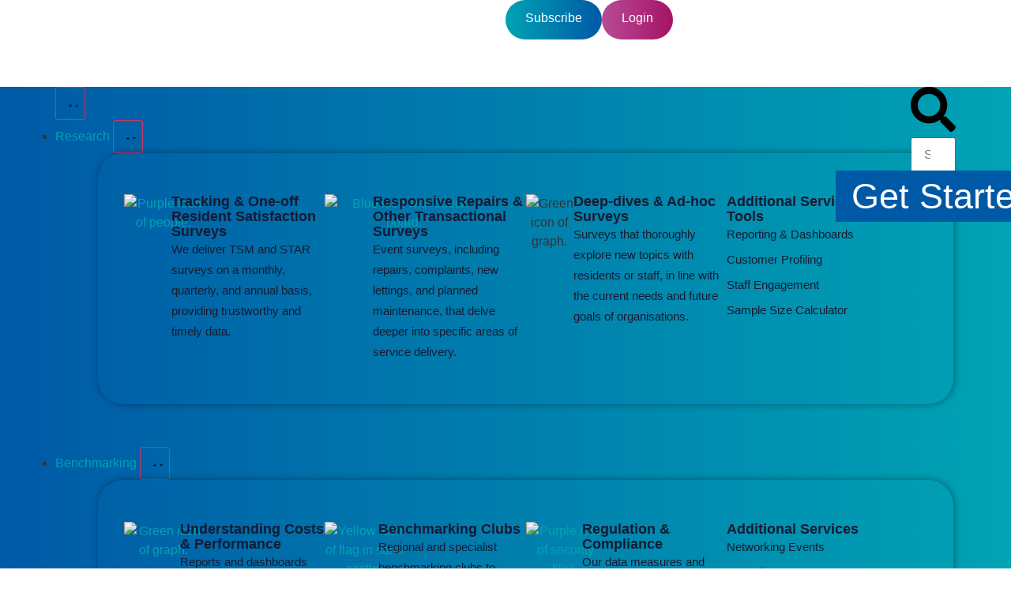

--- FILE ---
content_type: text/html; charset=UTF-8
request_url: http://www.skillsprojects.co.uk/contact/
body_size: 40684
content:
<!doctype html><html lang="en-US"><head><meta charset="UTF-8"><meta name="viewport" content="width=device-width, initial-scale=1"><link rel="profile" href="https://gmpg.org/xfn/11"><meta name='robots' content='index, follow, max-image-preview:large, max-snippet:-1, max-video-preview:-1' /><title>Contact - Acuity Research &amp; Practice | Resident Research, TSM, Performance Improvement, Learning &amp; Consultancy for the Social Housing Sector</title><meta name="description" content="Contact Acuity Research &amp; Practice today, so we can start working together to improve the services you provide." /><link rel="canonical" href="https://www.arap.co.uk/contact/" /><meta property="og:locale" content="en_US" /><meta property="og:type" content="article" /><meta property="og:title" content="Contact - Acuity Research &amp; Practice | Resident Research, TSM, Performance Improvement, Learning &amp; Consultancy for the Social Housing Sector" /><meta property="og:description" content="Contact Acuity Research &amp; Practice today, so we can start working together to improve the services you provide." /><meta property="og:url" content="https://www.arap.co.uk/contact/" /><meta property="og:site_name" content="Acuity Research &amp; Practice | Resident Research, TSM, Performance Improvement, Learning &amp; Consultancy for the Social Housing Sector" /><meta property="article:modified_time" content="2025-01-15T09:42:44+00:00" /><meta name="twitter:card" content="summary_large_image" /><meta name="twitter:label1" content="Est. reading time" /><meta name="twitter:data1" content="1 minute" /> <script type="application/ld+json" class="yoast-schema-graph">{"@context":"https://schema.org","@graph":[{"@type":"WebPage","@id":"https://www.arap.co.uk/contact/","url":"https://www.arap.co.uk/contact/","name":"Contact - Acuity Research &amp; Practice | Resident Research, TSM, Performance Improvement, Learning &amp; Consultancy for the Social Housing Sector","isPartOf":{"@id":"https://acuity.lgj-dev.com/#website"},"primaryImageOfPage":{"@id":"https://www.arap.co.uk/contact/#primaryimage"},"image":{"@id":"https://www.arap.co.uk/contact/#primaryimage"},"thumbnailUrl":"https://www.arap.co.uk/wp-content/uploads/2023/10/Logo_Mark_White.svg","datePublished":"2022-12-06T14:36:38+00:00","dateModified":"2025-01-15T09:42:44+00:00","description":"Contact Acuity Research & Practice today, so we can start working together to improve the services you provide.","breadcrumb":{"@id":"https://www.arap.co.uk/contact/#breadcrumb"},"inLanguage":"en-US","potentialAction":[{"@type":"ReadAction","target":["https://www.arap.co.uk/contact/"]}]},{"@type":"ImageObject","inLanguage":"en-US","@id":"https://www.arap.co.uk/contact/#primaryimage","url":"https://www.arap.co.uk/wp-content/uploads/2023/10/Logo_Mark_White.svg","contentUrl":"https://www.arap.co.uk/wp-content/uploads/2023/10/Logo_Mark_White.svg","width":106,"height":94,"caption":"Acuity icon in white."},{"@type":"BreadcrumbList","@id":"https://www.arap.co.uk/contact/#breadcrumb","itemListElement":[{"@type":"ListItem","position":1,"name":"Home","item":"https://www.arap.co.uk/"},{"@type":"ListItem","position":2,"name":"Contact"}]},{"@type":"WebSite","@id":"https://acuity.lgj-dev.com/#website","url":"https://acuity.lgj-dev.com/","name":"Acuity Research &amp; Practice | Resident Research, TSM, Performance Improvement, Learning &amp; Consultancy for the Social Housing Sector","description":"Resident Satisfaction Surveys, Tenant Satisfaction Measures, Customer Research, Performance Reviews, Training, Benchmarking &amp; Consultancy to the Social Housing sector","publisher":{"@id":"https://acuity.lgj-dev.com/#organization"},"potentialAction":[{"@type":"SearchAction","target":{"@type":"EntryPoint","urlTemplate":"https://acuity.lgj-dev.com/?s={search_term_string}"},"query-input":{"@type":"PropertyValueSpecification","valueRequired":true,"valueName":"search_term_string"}}],"inLanguage":"en-US"},{"@type":"Organization","@id":"https://acuity.lgj-dev.com/#organization","name":"Acuity Research &amp; Practice | Resident Research, TSM, Performance Improvement, Learning &amp; Consultancy for the Social Housing Sector","url":"https://acuity.lgj-dev.com/","logo":{"@type":"ImageObject","inLanguage":"en-US","@id":"https://acuity.lgj-dev.com/#/schema/logo/image/","url":"https://www.arap.co.uk/wp-content/uploads/2023/09/Acuity_Full_Logo_Colour.png","contentUrl":"https://www.arap.co.uk/wp-content/uploads/2023/09/Acuity_Full_Logo_Colour.png","width":1172,"height":348,"caption":"Acuity Research &amp; Practice | Resident Research, TSM, Performance Improvement, Learning &amp; Consultancy for the Social Housing Sector"},"image":{"@id":"https://acuity.lgj-dev.com/#/schema/logo/image/"}}]}</script> <link rel='dns-prefetch' href='//www.arap.co.uk' /><link rel='dns-prefetch' href='//www.googletagmanager.com' /><link rel="alternate" type="application/rss+xml" title="Acuity Research &amp; Practice | Resident Research, TSM, Performance Improvement, Learning &amp; Consultancy for the Social Housing Sector &raquo; Feed" href="https://www.arap.co.uk/feed/" /><link rel="alternate" type="application/rss+xml" title="Acuity Research &amp; Practice | Resident Research, TSM, Performance Improvement, Learning &amp; Consultancy for the Social Housing Sector &raquo; Comments Feed" href="https://www.arap.co.uk/comments/feed/" /><link rel="alternate" title="oEmbed (JSON)" type="application/json+oembed" href="https://www.arap.co.uk/wp-json/oembed/1.0/embed?url=https%3A%2F%2Fwww.arap.co.uk%2Fcontact%2F" /><link rel="alternate" title="oEmbed (XML)" type="text/xml+oembed" href="https://www.arap.co.uk/wp-json/oembed/1.0/embed?url=https%3A%2F%2Fwww.arap.co.uk%2Fcontact%2F&#038;format=xml" /><style id='wp-img-auto-sizes-contain-inline-css'>img:is([sizes=auto i],[sizes^="auto," i]){contain-intrinsic-size:3000px 1500px}</style><link data-optimized="1" rel='stylesheet' id='dashicons-css' href='https://www.arap.co.uk/wp-content/litespeed/css/a9d6254e768388faaf3491ca5414b7f3.css?ver=0af53' media='all' /><link data-optimized="1" rel='stylesheet' id='post-views-counter-frontend-css' href='https://www.arap.co.uk/wp-content/litespeed/css/4aca8f8861282549ef53419ee6961d43.css?ver=afb5a' media='all' /><style id='wp-emoji-styles-inline-css'>img.wp-smiley,img.emoji{display:inline!important;border:none!important;box-shadow:none!important;height:1em!important;width:1em!important;margin:0 0.07em!important;vertical-align:-0.1em!important;background:none!important;padding:0!important}</style><style id='global-styles-inline-css'>:root{--wp--preset--aspect-ratio--square:1;--wp--preset--aspect-ratio--4-3:4/3;--wp--preset--aspect-ratio--3-4:3/4;--wp--preset--aspect-ratio--3-2:3/2;--wp--preset--aspect-ratio--2-3:2/3;--wp--preset--aspect-ratio--16-9:16/9;--wp--preset--aspect-ratio--9-16:9/16;--wp--preset--color--black:#000000;--wp--preset--color--cyan-bluish-gray:#abb8c3;--wp--preset--color--white:#ffffff;--wp--preset--color--pale-pink:#f78da7;--wp--preset--color--vivid-red:#cf2e2e;--wp--preset--color--luminous-vivid-orange:#ff6900;--wp--preset--color--luminous-vivid-amber:#fcb900;--wp--preset--color--light-green-cyan:#7bdcb5;--wp--preset--color--vivid-green-cyan:#00d084;--wp--preset--color--pale-cyan-blue:#8ed1fc;--wp--preset--color--vivid-cyan-blue:#0693e3;--wp--preset--color--vivid-purple:#9b51e0;--wp--preset--gradient--vivid-cyan-blue-to-vivid-purple:linear-gradient(135deg,rgb(6,147,227) 0%,rgb(155,81,224) 100%);--wp--preset--gradient--light-green-cyan-to-vivid-green-cyan:linear-gradient(135deg,rgb(122,220,180) 0%,rgb(0,208,130) 100%);--wp--preset--gradient--luminous-vivid-amber-to-luminous-vivid-orange:linear-gradient(135deg,rgb(252,185,0) 0%,rgb(255,105,0) 100%);--wp--preset--gradient--luminous-vivid-orange-to-vivid-red:linear-gradient(135deg,rgb(255,105,0) 0%,rgb(207,46,46) 100%);--wp--preset--gradient--very-light-gray-to-cyan-bluish-gray:linear-gradient(135deg,rgb(238,238,238) 0%,rgb(169,184,195) 100%);--wp--preset--gradient--cool-to-warm-spectrum:linear-gradient(135deg,rgb(74,234,220) 0%,rgb(151,120,209) 20%,rgb(207,42,186) 40%,rgb(238,44,130) 60%,rgb(251,105,98) 80%,rgb(254,248,76) 100%);--wp--preset--gradient--blush-light-purple:linear-gradient(135deg,rgb(255,206,236) 0%,rgb(152,150,240) 100%);--wp--preset--gradient--blush-bordeaux:linear-gradient(135deg,rgb(254,205,165) 0%,rgb(254,45,45) 50%,rgb(107,0,62) 100%);--wp--preset--gradient--luminous-dusk:linear-gradient(135deg,rgb(255,203,112) 0%,rgb(199,81,192) 50%,rgb(65,88,208) 100%);--wp--preset--gradient--pale-ocean:linear-gradient(135deg,rgb(255,245,203) 0%,rgb(182,227,212) 50%,rgb(51,167,181) 100%);--wp--preset--gradient--electric-grass:linear-gradient(135deg,rgb(202,248,128) 0%,rgb(113,206,126) 100%);--wp--preset--gradient--midnight:linear-gradient(135deg,rgb(2,3,129) 0%,rgb(40,116,252) 100%);--wp--preset--font-size--small:13px;--wp--preset--font-size--medium:20px;--wp--preset--font-size--large:36px;--wp--preset--font-size--x-large:42px;--wp--preset--spacing--20:0.44rem;--wp--preset--spacing--30:0.67rem;--wp--preset--spacing--40:1rem;--wp--preset--spacing--50:1.5rem;--wp--preset--spacing--60:2.25rem;--wp--preset--spacing--70:3.38rem;--wp--preset--spacing--80:5.06rem;--wp--preset--shadow--natural:6px 6px 9px rgba(0, 0, 0, 0.2);--wp--preset--shadow--deep:12px 12px 50px rgba(0, 0, 0, 0.4);--wp--preset--shadow--sharp:6px 6px 0px rgba(0, 0, 0, 0.2);--wp--preset--shadow--outlined:6px 6px 0px -3px rgb(255, 255, 255), 6px 6px rgb(0, 0, 0);--wp--preset--shadow--crisp:6px 6px 0px rgb(0, 0, 0)}:root{--wp--style--global--content-size:800px;--wp--style--global--wide-size:1200px}:where(body){margin:0}.wp-site-blocks>.alignleft{float:left;margin-right:2em}.wp-site-blocks>.alignright{float:right;margin-left:2em}.wp-site-blocks>.aligncenter{justify-content:center;margin-left:auto;margin-right:auto}:where(.wp-site-blocks)>*{margin-block-start:24px;margin-block-end:0}:where(.wp-site-blocks)>:first-child{margin-block-start:0}:where(.wp-site-blocks)>:last-child{margin-block-end:0}:root{--wp--style--block-gap:24px}:root :where(.is-layout-flow)>:first-child{margin-block-start:0}:root :where(.is-layout-flow)>:last-child{margin-block-end:0}:root :where(.is-layout-flow)>*{margin-block-start:24px;margin-block-end:0}:root :where(.is-layout-constrained)>:first-child{margin-block-start:0}:root :where(.is-layout-constrained)>:last-child{margin-block-end:0}:root :where(.is-layout-constrained)>*{margin-block-start:24px;margin-block-end:0}:root :where(.is-layout-flex){gap:24px}:root :where(.is-layout-grid){gap:24px}.is-layout-flow>.alignleft{float:left;margin-inline-start:0;margin-inline-end:2em}.is-layout-flow>.alignright{float:right;margin-inline-start:2em;margin-inline-end:0}.is-layout-flow>.aligncenter{margin-left:auto!important;margin-right:auto!important}.is-layout-constrained>.alignleft{float:left;margin-inline-start:0;margin-inline-end:2em}.is-layout-constrained>.alignright{float:right;margin-inline-start:2em;margin-inline-end:0}.is-layout-constrained>.aligncenter{margin-left:auto!important;margin-right:auto!important}.is-layout-constrained>:where(:not(.alignleft):not(.alignright):not(.alignfull)){max-width:var(--wp--style--global--content-size);margin-left:auto!important;margin-right:auto!important}.is-layout-constrained>.alignwide{max-width:var(--wp--style--global--wide-size)}body .is-layout-flex{display:flex}.is-layout-flex{flex-wrap:wrap;align-items:center}.is-layout-flex>:is(*,div){margin:0}body .is-layout-grid{display:grid}.is-layout-grid>:is(*,div){margin:0}body{padding-top:0;padding-right:0;padding-bottom:0;padding-left:0}a:where(:not(.wp-element-button)){text-decoration:underline}:root :where(.wp-element-button,.wp-block-button__link){background-color:#32373c;border-width:0;color:#fff;font-family:inherit;font-size:inherit;font-style:inherit;font-weight:inherit;letter-spacing:inherit;line-height:inherit;padding-top:calc(0.667em + 2px);padding-right:calc(1.333em + 2px);padding-bottom:calc(0.667em + 2px);padding-left:calc(1.333em + 2px);text-decoration:none;text-transform:inherit}.has-black-color{color:var(--wp--preset--color--black)!important}.has-cyan-bluish-gray-color{color:var(--wp--preset--color--cyan-bluish-gray)!important}.has-white-color{color:var(--wp--preset--color--white)!important}.has-pale-pink-color{color:var(--wp--preset--color--pale-pink)!important}.has-vivid-red-color{color:var(--wp--preset--color--vivid-red)!important}.has-luminous-vivid-orange-color{color:var(--wp--preset--color--luminous-vivid-orange)!important}.has-luminous-vivid-amber-color{color:var(--wp--preset--color--luminous-vivid-amber)!important}.has-light-green-cyan-color{color:var(--wp--preset--color--light-green-cyan)!important}.has-vivid-green-cyan-color{color:var(--wp--preset--color--vivid-green-cyan)!important}.has-pale-cyan-blue-color{color:var(--wp--preset--color--pale-cyan-blue)!important}.has-vivid-cyan-blue-color{color:var(--wp--preset--color--vivid-cyan-blue)!important}.has-vivid-purple-color{color:var(--wp--preset--color--vivid-purple)!important}.has-black-background-color{background-color:var(--wp--preset--color--black)!important}.has-cyan-bluish-gray-background-color{background-color:var(--wp--preset--color--cyan-bluish-gray)!important}.has-white-background-color{background-color:var(--wp--preset--color--white)!important}.has-pale-pink-background-color{background-color:var(--wp--preset--color--pale-pink)!important}.has-vivid-red-background-color{background-color:var(--wp--preset--color--vivid-red)!important}.has-luminous-vivid-orange-background-color{background-color:var(--wp--preset--color--luminous-vivid-orange)!important}.has-luminous-vivid-amber-background-color{background-color:var(--wp--preset--color--luminous-vivid-amber)!important}.has-light-green-cyan-background-color{background-color:var(--wp--preset--color--light-green-cyan)!important}.has-vivid-green-cyan-background-color{background-color:var(--wp--preset--color--vivid-green-cyan)!important}.has-pale-cyan-blue-background-color{background-color:var(--wp--preset--color--pale-cyan-blue)!important}.has-vivid-cyan-blue-background-color{background-color:var(--wp--preset--color--vivid-cyan-blue)!important}.has-vivid-purple-background-color{background-color:var(--wp--preset--color--vivid-purple)!important}.has-black-border-color{border-color:var(--wp--preset--color--black)!important}.has-cyan-bluish-gray-border-color{border-color:var(--wp--preset--color--cyan-bluish-gray)!important}.has-white-border-color{border-color:var(--wp--preset--color--white)!important}.has-pale-pink-border-color{border-color:var(--wp--preset--color--pale-pink)!important}.has-vivid-red-border-color{border-color:var(--wp--preset--color--vivid-red)!important}.has-luminous-vivid-orange-border-color{border-color:var(--wp--preset--color--luminous-vivid-orange)!important}.has-luminous-vivid-amber-border-color{border-color:var(--wp--preset--color--luminous-vivid-amber)!important}.has-light-green-cyan-border-color{border-color:var(--wp--preset--color--light-green-cyan)!important}.has-vivid-green-cyan-border-color{border-color:var(--wp--preset--color--vivid-green-cyan)!important}.has-pale-cyan-blue-border-color{border-color:var(--wp--preset--color--pale-cyan-blue)!important}.has-vivid-cyan-blue-border-color{border-color:var(--wp--preset--color--vivid-cyan-blue)!important}.has-vivid-purple-border-color{border-color:var(--wp--preset--color--vivid-purple)!important}.has-vivid-cyan-blue-to-vivid-purple-gradient-background{background:var(--wp--preset--gradient--vivid-cyan-blue-to-vivid-purple)!important}.has-light-green-cyan-to-vivid-green-cyan-gradient-background{background:var(--wp--preset--gradient--light-green-cyan-to-vivid-green-cyan)!important}.has-luminous-vivid-amber-to-luminous-vivid-orange-gradient-background{background:var(--wp--preset--gradient--luminous-vivid-amber-to-luminous-vivid-orange)!important}.has-luminous-vivid-orange-to-vivid-red-gradient-background{background:var(--wp--preset--gradient--luminous-vivid-orange-to-vivid-red)!important}.has-very-light-gray-to-cyan-bluish-gray-gradient-background{background:var(--wp--preset--gradient--very-light-gray-to-cyan-bluish-gray)!important}.has-cool-to-warm-spectrum-gradient-background{background:var(--wp--preset--gradient--cool-to-warm-spectrum)!important}.has-blush-light-purple-gradient-background{background:var(--wp--preset--gradient--blush-light-purple)!important}.has-blush-bordeaux-gradient-background{background:var(--wp--preset--gradient--blush-bordeaux)!important}.has-luminous-dusk-gradient-background{background:var(--wp--preset--gradient--luminous-dusk)!important}.has-pale-ocean-gradient-background{background:var(--wp--preset--gradient--pale-ocean)!important}.has-electric-grass-gradient-background{background:var(--wp--preset--gradient--electric-grass)!important}.has-midnight-gradient-background{background:var(--wp--preset--gradient--midnight)!important}.has-small-font-size{font-size:var(--wp--preset--font-size--small)!important}.has-medium-font-size{font-size:var(--wp--preset--font-size--medium)!important}.has-large-font-size{font-size:var(--wp--preset--font-size--large)!important}.has-x-large-font-size{font-size:var(--wp--preset--font-size--x-large)!important}:root :where(.wp-block-pullquote){font-size:1.5em;line-height:1.6}</style><link data-optimized="1" rel='stylesheet' id='hello-elementor-css' href='https://www.arap.co.uk/wp-content/litespeed/css/0386724d0cc8d06e37032b39b8f9ff83.css?ver=34c25' media='all' /><link data-optimized="1" rel='stylesheet' id='hello-elementor-theme-style-css' href='https://www.arap.co.uk/wp-content/litespeed/css/8c2834f85b9eb554a12e0507a422b9c5.css?ver=2252d' media='all' /><link data-optimized="1" rel='stylesheet' id='hello-elementor-header-footer-css' href='https://www.arap.co.uk/wp-content/litespeed/css/e31c3daef53525c9ba7bcb5603402913.css?ver=ad828' media='all' /><link data-optimized="1" rel='stylesheet' id='elementor-frontend-css' href='https://www.arap.co.uk/wp-content/litespeed/css/db18c3d9e1201c5282d6cbed8d970e71.css?ver=94515' media='all' /><link data-optimized="1" rel='stylesheet' id='elementor-post-6-css' href='https://www.arap.co.uk/wp-content/litespeed/css/a15b96f7b4e61df3b3a43c21e5c5fc41.css?ver=d9d64' media='all' /><link data-optimized="1" rel='stylesheet' id='widget-image-css' href='https://www.arap.co.uk/wp-content/litespeed/css/841715ee49a374fe8f7ec0a6641fed3d.css?ver=f4b6f' media='all' /><link data-optimized="1" rel='stylesheet' id='widget-nav-menu-css' href='https://www.arap.co.uk/wp-content/litespeed/css/95bfac9099a32e571e9037667cb64439.css?ver=19407' media='all' /><link data-optimized="1" rel='stylesheet' id='e-animation-grow-css' href='https://www.arap.co.uk/wp-content/litespeed/css/3a8079d3b127cc77cb5695a81c989e01.css?ver=0860d' media='all' /><link data-optimized="1" rel='stylesheet' id='widget-heading-css' href='https://www.arap.co.uk/wp-content/litespeed/css/707c8a2a6944949485ad28b551886428.css?ver=737ae' media='all' /><link data-optimized="1" rel='stylesheet' id='widget-icon-list-css' href='https://www.arap.co.uk/wp-content/litespeed/css/c32c550a52f1543199c2cf43a15a3f29.css?ver=dd5a3' media='all' /><link data-optimized="1" rel='stylesheet' id='e-animation-fadeInUp-css' href='https://www.arap.co.uk/wp-content/litespeed/css/82fd7396723afdc0b9ad56b391ae69bb.css?ver=d908c' media='all' /><link data-optimized="1" rel='stylesheet' id='widget-posts-css' href='https://www.arap.co.uk/wp-content/litespeed/css/f2e62116e8d7189acf13657e9eb31dd1.css?ver=e2ee9' media='all' /><link data-optimized="1" rel='stylesheet' id='e-animation-fadeIn-css' href='https://www.arap.co.uk/wp-content/litespeed/css/3c6b127bd604049253f061acf9134958.css?ver=0ccd1' media='all' /><link data-optimized="1" rel='stylesheet' id='widget-mega-menu-css' href='https://www.arap.co.uk/wp-content/litespeed/css/5cafa50acf274755be69359a3846088e.css?ver=db23d' media='all' /><link data-optimized="1" rel='stylesheet' id='widget-search-form-css' href='https://www.arap.co.uk/wp-content/litespeed/css/ebaf7bb0dfdc114a9b8f52197556a351.css?ver=25b1b' media='all' /><link data-optimized="1" rel='stylesheet' id='widget-social-icons-css' href='https://www.arap.co.uk/wp-content/litespeed/css/84dcc0785c6fcbd105aebaf37f75e647.css?ver=91f80' media='all' /><link data-optimized="1" rel='stylesheet' id='e-apple-webkit-css' href='https://www.arap.co.uk/wp-content/litespeed/css/0efff4768cf69bc1435c91e8d0a67558.css?ver=8044a' media='all' /><link data-optimized="1" rel='stylesheet' id='e-popup-css' href='https://www.arap.co.uk/wp-content/litespeed/css/0ba95968f01513d4d8d62ed6b8603683.css?ver=92d6b' media='all' /><link data-optimized="1" rel='stylesheet' id='widget-form-css' href='https://www.arap.co.uk/wp-content/litespeed/css/7ee28e5bb17890bbcec2e587e64b0e56.css?ver=63679' media='all' /><link data-optimized="1" rel='stylesheet' id='e-animation-slideInRight-css' href='https://www.arap.co.uk/wp-content/litespeed/css/a99136cd86cc29647c20543178d446f3.css?ver=0240d' media='all' /><link data-optimized="1" rel='stylesheet' id='she-header-style-css' href='https://www.arap.co.uk/wp-content/litespeed/css/3010f53129104bc92fa20753e0d4c474.css?ver=7c2d2' media='all' /><link data-optimized="1" rel='stylesheet' id='e-shapes-css' href='https://www.arap.co.uk/wp-content/litespeed/css/1d9eece318cf263094d33cd79a0085d9.css?ver=2fc92' media='all' /><link data-optimized="1" rel='stylesheet' id='elementor-post-21-css' href='https://www.arap.co.uk/wp-content/litespeed/css/21dd3585e63029e6a184e5064758f2c7.css?ver=8243b' media='all' /><link data-optimized="1" rel='stylesheet' id='elementor-post-30-css' href='https://www.arap.co.uk/wp-content/litespeed/css/80249ffe204776856b839f957d7cab80.css?ver=7a7fa' media='all' /><link data-optimized="1" rel='stylesheet' id='elementor-post-8908-css' href='https://www.arap.co.uk/wp-content/litespeed/css/8c942f8b2073dba565bb773f2dc07e6c.css?ver=78699' media='all' /><link data-optimized="1" rel='stylesheet' id='elementor-post-9519-css' href='https://www.arap.co.uk/wp-content/litespeed/css/c40ae86047e0d2f6d028ede3672404a1.css?ver=7ba99' media='all' /><link data-optimized="1" rel='stylesheet' id='elementor-post-102-css' href='https://www.arap.co.uk/wp-content/litespeed/css/236109d9f044e4b5d129d6ed83c76a50.css?ver=ee737' media='all' /><link data-optimized="1" rel='stylesheet' id='hello-elementor-child-style-css' href='https://www.arap.co.uk/wp-content/litespeed/css/efd7dfc4819d939442a6b4087d1329fe.css?ver=e071b' media='all' /><link data-optimized="1" rel='stylesheet' id='eael-general-css' href='https://www.arap.co.uk/wp-content/litespeed/css/ff1a7cd07cf3e38ae478370d174d234b.css?ver=33fa3' media='all' /><link data-optimized="1" rel='stylesheet' id='elementor-gf-local-montserrat-css' href='https://www.arap.co.uk/wp-content/litespeed/css/aaebc9ede675ca00938c79ceb8eee7b7.css?ver=bb77a' media='all' /><link data-optimized="1" rel='stylesheet' id='elementor-gf-local-varelaround-css' href='https://www.arap.co.uk/wp-content/litespeed/css/5e21e6332f3e6460997f90172b9add87.css?ver=b4868' media='all' /> <script id="cookie-law-info-js-extra">var _ckyConfig = {"_ipData":[],"_assetsURL":"http://www.arap.co.uk/wp-content/plugins/cookie-law-info/lite/frontend/images/","_publicURL":"http://www.arap.co.uk","_expiry":"365","_categories":[{"name":"Necessary","slug":"necessary","isNecessary":true,"ccpaDoNotSell":true,"cookies":[{"cookieID":"cookieyes-consent","domain":"https://www.arap.co.uk/","provider":"cookieyes.com"},{"cookieID":"elementor","domain":"https://www.arap.co.uk/","provider":"*none*"}],"active":true,"defaultConsent":{"gdpr":true,"ccpa":true}},{"name":"Functional","slug":"functional","isNecessary":false,"ccpaDoNotSell":true,"cookies":[],"active":true,"defaultConsent":{"gdpr":false,"ccpa":false}},{"name":"Analytics","slug":"analytics","isNecessary":false,"ccpaDoNotSell":true,"cookies":[{"cookieID":"_fbp","domain":"https://www.arap.co.uk/","provider":"facebook.net"},{"cookieID":"_gcl_au","domain":"https://www.arap.co.uk/","provider":"googletagmanager.com"},{"cookieID":"_ga_*","domain":"https://www.arap.co.uk/","provider":"google-analytics.com|googletagmanager.com/gtag/js"},{"cookieID":"_ga","domain":"https://www.arap.co.uk/","provider":"google-analytics.com|googletagmanager.com/gtag/js"}],"active":true,"defaultConsent":{"gdpr":false,"ccpa":false}},{"name":"Performance","slug":"performance","isNecessary":false,"ccpaDoNotSell":true,"cookies":[],"active":true,"defaultConsent":{"gdpr":false,"ccpa":false}},{"name":"Advertisement","slug":"advertisement","isNecessary":false,"ccpaDoNotSell":true,"cookies":[],"active":true,"defaultConsent":{"gdpr":false,"ccpa":false}}],"_activeLaw":"gdpr","_rootDomain":"","_block":"1","_showBanner":"1","_bannerConfig":{"settings":{"type":"box","preferenceCenterType":"popup","position":"bottom-left","applicableLaw":"gdpr"},"behaviours":{"reloadBannerOnAccept":false,"loadAnalyticsByDefault":false,"animations":{"onLoad":"animate","onHide":"sticky"}},"config":{"revisitConsent":{"status":false,"tag":"revisit-consent","position":"bottom-left","meta":{"url":"#"},"styles":{"background-color":"#0056A7"},"elements":{"title":{"type":"text","tag":"revisit-consent-title","status":true,"styles":{"color":"#0056a7"}}}},"preferenceCenter":{"toggle":{"status":true,"tag":"detail-category-toggle","type":"toggle","states":{"active":{"styles":{"background-color":"#1863DC"}},"inactive":{"styles":{"background-color":"#D0D5D2"}}}}},"categoryPreview":{"status":false,"toggle":{"status":true,"tag":"detail-category-preview-toggle","type":"toggle","states":{"active":{"styles":{"background-color":"#1863DC"}},"inactive":{"styles":{"background-color":"#D0D5D2"}}}}},"videoPlaceholder":{"status":true,"styles":{"background-color":"#000000","border-color":"#000000","color":"#ffffff"}},"readMore":{"status":false,"tag":"readmore-button","type":"link","meta":{"noFollow":true,"newTab":true},"styles":{"color":"#00A3B4","background-color":"transparent","border-color":"transparent"}},"showMore":{"status":true,"tag":"show-desc-button","type":"button","styles":{"color":"#1863DC"}},"showLess":{"status":true,"tag":"hide-desc-button","type":"button","styles":{"color":"#1863DC"}},"alwaysActive":{"status":true,"tag":"always-active","styles":{"color":"#008000"}},"manualLinks":{"status":true,"tag":"manual-links","type":"link","styles":{"color":"#1863DC"}},"auditTable":{"status":true},"optOption":{"status":true,"toggle":{"status":true,"tag":"optout-option-toggle","type":"toggle","states":{"active":{"styles":{"background-color":"#1863dc"}},"inactive":{"styles":{"background-color":"#FFFFFF"}}}}}}},"_version":"3.3.9.1","_logConsent":"1","_tags":[{"tag":"accept-button","styles":{"color":"#FFFFFF","background-color":"#00A3B4","border-color":"#00A3B4"}},{"tag":"reject-button","styles":{"color":"#00A3B4","background-color":"transparent","border-color":"#00A3B4"}},{"tag":"settings-button","styles":{"color":"#00A3B4","background-color":"transparent","border-color":"#00A3B4"}},{"tag":"readmore-button","styles":{"color":"#00A3B4","background-color":"transparent","border-color":"transparent"}},{"tag":"donotsell-button","styles":{"color":"#1863DC","background-color":"transparent","border-color":"transparent"}},{"tag":"show-desc-button","styles":{"color":"#1863DC"}},{"tag":"hide-desc-button","styles":{"color":"#1863DC"}},{"tag":"cky-always-active","styles":[]},{"tag":"cky-link","styles":[]},{"tag":"accept-button","styles":{"color":"#FFFFFF","background-color":"#00A3B4","border-color":"#00A3B4"}},{"tag":"revisit-consent","styles":{"background-color":"#0056A7"}}],"_shortCodes":[{"key":"cky_readmore","content":"\u003Ca href=\"#\" class=\"cky-policy\" aria-label=\"Cookie Policy\" target=\"_blank\" rel=\"noopener\" data-cky-tag=\"readmore-button\"\u003ECookie Policy\u003C/a\u003E","tag":"readmore-button","status":false,"attributes":{"rel":"nofollow","target":"_blank"}},{"key":"cky_show_desc","content":"\u003Cbutton class=\"cky-show-desc-btn\" data-cky-tag=\"show-desc-button\" aria-label=\"Show more\"\u003EShow more\u003C/button\u003E","tag":"show-desc-button","status":true,"attributes":[]},{"key":"cky_hide_desc","content":"\u003Cbutton class=\"cky-show-desc-btn\" data-cky-tag=\"hide-desc-button\" aria-label=\"Show less\"\u003EShow less\u003C/button\u003E","tag":"hide-desc-button","status":true,"attributes":[]},{"key":"cky_optout_show_desc","content":"[cky_optout_show_desc]","tag":"optout-show-desc-button","status":true,"attributes":[]},{"key":"cky_optout_hide_desc","content":"[cky_optout_hide_desc]","tag":"optout-hide-desc-button","status":true,"attributes":[]},{"key":"cky_category_toggle_label","content":"[cky_{{status}}_category_label] [cky_preference_{{category_slug}}_title]","tag":"","status":true,"attributes":[]},{"key":"cky_enable_category_label","content":"Enable","tag":"","status":true,"attributes":[]},{"key":"cky_disable_category_label","content":"Disable","tag":"","status":true,"attributes":[]},{"key":"cky_video_placeholder","content":"\u003Cdiv class=\"video-placeholder-normal\" data-cky-tag=\"video-placeholder\" id=\"[UNIQUEID]\"\u003E\u003Cp class=\"video-placeholder-text-normal\" data-cky-tag=\"placeholder-title\"\u003EPlease accept cookies to access this content\u003C/p\u003E\u003C/div\u003E","tag":"","status":true,"attributes":[]},{"key":"cky_enable_optout_label","content":"Enable","tag":"","status":true,"attributes":[]},{"key":"cky_disable_optout_label","content":"Disable","tag":"","status":true,"attributes":[]},{"key":"cky_optout_toggle_label","content":"[cky_{{status}}_optout_label] [cky_optout_option_title]","tag":"","status":true,"attributes":[]},{"key":"cky_optout_option_title","content":"Do Not Sell or Share My Personal Information","tag":"","status":true,"attributes":[]},{"key":"cky_optout_close_label","content":"Close","tag":"","status":true,"attributes":[]},{"key":"cky_preference_close_label","content":"Close","tag":"","status":true,"attributes":[]}],"_rtl":"","_language":"en","_providersToBlock":[{"re":"facebook.net","categories":["analytics"]},{"re":"googletagmanager.com","categories":["analytics"]},{"re":"google-analytics.com|googletagmanager.com/gtag/js","categories":["analytics"]}]};
var _ckyStyles = {"css":".cky-overlay{background: #000000; opacity: 0.4; position: fixed; top: 0; left: 0; width: 100%; height: 100%; z-index: 99999999;}.cky-hide{display: none;}.cky-btn-revisit-wrapper{display: flex; align-items: center; justify-content: center; background: #0056a7; width: 45px; height: 45px; border-radius: 50%; position: fixed; z-index: 999999; cursor: pointer;}.cky-revisit-bottom-left{bottom: 15px; left: 15px;}.cky-revisit-bottom-right{bottom: 15px; right: 15px;}.cky-btn-revisit-wrapper .cky-btn-revisit{display: flex; align-items: center; justify-content: center; background: none; border: none; cursor: pointer; position: relative; margin: 0; padding: 0;}.cky-btn-revisit-wrapper .cky-btn-revisit img{max-width: fit-content; margin: 0; height: 30px; width: 30px;}.cky-revisit-bottom-left:hover::before{content: attr(data-tooltip); position: absolute; background: #4e4b66; color: #ffffff; left: calc(100% + 7px); font-size: 12px; line-height: 16px; width: max-content; padding: 4px 8px; border-radius: 4px;}.cky-revisit-bottom-left:hover::after{position: absolute; content: \"\"; border: 5px solid transparent; left: calc(100% + 2px); border-left-width: 0; border-right-color: #4e4b66;}.cky-revisit-bottom-right:hover::before{content: attr(data-tooltip); position: absolute; background: #4e4b66; color: #ffffff; right: calc(100% + 7px); font-size: 12px; line-height: 16px; width: max-content; padding: 4px 8px; border-radius: 4px;}.cky-revisit-bottom-right:hover::after{position: absolute; content: \"\"; border: 5px solid transparent; right: calc(100% + 2px); border-right-width: 0; border-left-color: #4e4b66;}.cky-revisit-hide{display: none;}.cky-consent-container{position: fixed; width: 440px; box-sizing: border-box; z-index: 9999999; border-radius: 6px;}.cky-consent-container .cky-consent-bar{background: #ffffff; border: 1px solid; padding: 20px 26px; box-shadow: 0 -1px 10px 0 #acabab4d; border-radius: 6px;}.cky-box-bottom-left{bottom: 40px; left: 40px;}.cky-box-bottom-right{bottom: 40px; right: 40px;}.cky-box-top-left{top: 40px; left: 40px;}.cky-box-top-right{top: 40px; right: 40px;}.cky-custom-brand-logo-wrapper .cky-custom-brand-logo{width: 100px; height: auto; margin: 0 0 12px 0;}.cky-notice .cky-title{color: #212121; font-weight: 700; font-size: 18px; line-height: 24px; margin: 0 0 12px 0;}.cky-notice-des *,.cky-preference-content-wrapper *,.cky-accordion-header-des *,.cky-gpc-wrapper .cky-gpc-desc *{font-size: 14px;}.cky-notice-des{color: #212121; font-size: 14px; line-height: 24px; font-weight: 400;}.cky-notice-des img{height: 25px; width: 25px;}.cky-consent-bar .cky-notice-des p,.cky-gpc-wrapper .cky-gpc-desc p,.cky-preference-body-wrapper .cky-preference-content-wrapper p,.cky-accordion-header-wrapper .cky-accordion-header-des p,.cky-cookie-des-table li div:last-child p{color: inherit; margin-top: 0; overflow-wrap: break-word;}.cky-notice-des P:last-child,.cky-preference-content-wrapper p:last-child,.cky-cookie-des-table li div:last-child p:last-child,.cky-gpc-wrapper .cky-gpc-desc p:last-child{margin-bottom: 0;}.cky-notice-des a.cky-policy,.cky-notice-des button.cky-policy{font-size: 14px; color: #1863dc; white-space: nowrap; cursor: pointer; background: transparent; border: 1px solid; text-decoration: underline;}.cky-notice-des button.cky-policy{padding: 0;}.cky-notice-des a.cky-policy:focus-visible,.cky-notice-des button.cky-policy:focus-visible,.cky-preference-content-wrapper .cky-show-desc-btn:focus-visible,.cky-accordion-header .cky-accordion-btn:focus-visible,.cky-preference-header .cky-btn-close:focus-visible,.cky-switch input[type=\"checkbox\"]:focus-visible,.cky-footer-wrapper a:focus-visible,.cky-btn:focus-visible{outline: 2px solid #1863dc; outline-offset: 2px;}.cky-btn:focus:not(:focus-visible),.cky-accordion-header .cky-accordion-btn:focus:not(:focus-visible),.cky-preference-content-wrapper .cky-show-desc-btn:focus:not(:focus-visible),.cky-btn-revisit-wrapper .cky-btn-revisit:focus:not(:focus-visible),.cky-preference-header .cky-btn-close:focus:not(:focus-visible),.cky-consent-bar .cky-banner-btn-close:focus:not(:focus-visible){outline: 0;}button.cky-show-desc-btn:not(:hover):not(:active){color: #1863dc; background: transparent;}button.cky-accordion-btn:not(:hover):not(:active),button.cky-banner-btn-close:not(:hover):not(:active),button.cky-btn-revisit:not(:hover):not(:active),button.cky-btn-close:not(:hover):not(:active){background: transparent;}.cky-consent-bar button:hover,.cky-modal.cky-modal-open button:hover,.cky-consent-bar button:focus,.cky-modal.cky-modal-open button:focus{text-decoration: none;}.cky-notice-btn-wrapper{display: flex; justify-content: flex-start; align-items: center; flex-wrap: wrap; margin-top: 16px;}.cky-notice-btn-wrapper .cky-btn{text-shadow: none; box-shadow: none;}.cky-btn{flex: auto; max-width: 100%; font-size: 14px; font-family: inherit; line-height: 24px; padding: 8px; font-weight: 500; margin: 0 8px 0 0; border-radius: 2px; cursor: pointer; text-align: center; text-transform: none; min-height: 0;}.cky-btn:hover{opacity: 0.8;}.cky-btn-customize{color: #1863dc; background: transparent; border: 2px solid #1863dc;}.cky-btn-reject{color: #1863dc; background: transparent; border: 2px solid #1863dc;}.cky-btn-accept{background: #1863dc; color: #ffffff; border: 2px solid #1863dc;}.cky-btn:last-child{margin-right: 0;}@media (max-width: 576px){.cky-box-bottom-left{bottom: 0; left: 0;}.cky-box-bottom-right{bottom: 0; right: 0;}.cky-box-top-left{top: 0; left: 0;}.cky-box-top-right{top: 0; right: 0;}}@media (max-width: 440px){.cky-box-bottom-left, .cky-box-bottom-right, .cky-box-top-left, .cky-box-top-right{width: 100%; max-width: 100%;}.cky-consent-container .cky-consent-bar{padding: 20px 0;}.cky-custom-brand-logo-wrapper, .cky-notice .cky-title, .cky-notice-des, .cky-notice-btn-wrapper{padding: 0 24px;}.cky-notice-des{max-height: 40vh; overflow-y: scroll;}.cky-notice-btn-wrapper{flex-direction: column; margin-top: 0;}.cky-btn{width: 100%; margin: 10px 0 0 0;}.cky-notice-btn-wrapper .cky-btn-customize{order: 2;}.cky-notice-btn-wrapper .cky-btn-reject{order: 3;}.cky-notice-btn-wrapper .cky-btn-accept{order: 1; margin-top: 16px;}}@media (max-width: 352px){.cky-notice .cky-title{font-size: 16px;}.cky-notice-des *{font-size: 12px;}.cky-notice-des, .cky-btn{font-size: 12px;}}.cky-modal.cky-modal-open{display: flex; visibility: visible; -webkit-transform: translate(-50%, -50%); -moz-transform: translate(-50%, -50%); -ms-transform: translate(-50%, -50%); -o-transform: translate(-50%, -50%); transform: translate(-50%, -50%); top: 50%; left: 50%; transition: all 1s ease;}.cky-modal{box-shadow: 0 32px 68px rgba(0, 0, 0, 0.3); margin: 0 auto; position: fixed; max-width: 100%; background: #ffffff; top: 50%; box-sizing: border-box; border-radius: 6px; z-index: 999999999; color: #212121; -webkit-transform: translate(-50%, 100%); -moz-transform: translate(-50%, 100%); -ms-transform: translate(-50%, 100%); -o-transform: translate(-50%, 100%); transform: translate(-50%, 100%); visibility: hidden; transition: all 0s ease;}.cky-preference-center{max-height: 79vh; overflow: hidden; width: 845px; overflow: hidden; flex: 1 1 0; display: flex; flex-direction: column; border-radius: 6px;}.cky-preference-header{display: flex; align-items: center; justify-content: space-between; padding: 22px 24px; border-bottom: 1px solid;}.cky-preference-header .cky-preference-title{font-size: 18px; font-weight: 700; line-height: 24px;}.cky-preference-header .cky-btn-close{margin: 0; cursor: pointer; vertical-align: middle; padding: 0; background: none; border: none; width: auto; height: auto; min-height: 0; line-height: 0; text-shadow: none; box-shadow: none;}.cky-preference-header .cky-btn-close img{margin: 0; height: 10px; width: 10px;}.cky-preference-body-wrapper{padding: 0 24px; flex: 1; overflow: auto; box-sizing: border-box;}.cky-preference-content-wrapper,.cky-gpc-wrapper .cky-gpc-desc{font-size: 14px; line-height: 24px; font-weight: 400; padding: 12px 0;}.cky-preference-content-wrapper{border-bottom: 1px solid;}.cky-preference-content-wrapper img{height: 25px; width: 25px;}.cky-preference-content-wrapper .cky-show-desc-btn{font-size: 14px; font-family: inherit; color: #1863dc; text-decoration: none; line-height: 24px; padding: 0; margin: 0; white-space: nowrap; cursor: pointer; background: transparent; border-color: transparent; text-transform: none; min-height: 0; text-shadow: none; box-shadow: none;}.cky-accordion-wrapper{margin-bottom: 10px;}.cky-accordion{border-bottom: 1px solid;}.cky-accordion:last-child{border-bottom: none;}.cky-accordion .cky-accordion-item{display: flex; margin-top: 10px;}.cky-accordion .cky-accordion-body{display: none;}.cky-accordion.cky-accordion-active .cky-accordion-body{display: block; padding: 0 22px; margin-bottom: 16px;}.cky-accordion-header-wrapper{cursor: pointer; width: 100%;}.cky-accordion-item .cky-accordion-header{display: flex; justify-content: space-between; align-items: center;}.cky-accordion-header .cky-accordion-btn{font-size: 16px; font-family: inherit; color: #212121; line-height: 24px; background: none; border: none; font-weight: 700; padding: 0; margin: 0; cursor: pointer; text-transform: none; min-height: 0; text-shadow: none; box-shadow: none;}.cky-accordion-header .cky-always-active{color: #008000; font-weight: 600; line-height: 24px; font-size: 14px;}.cky-accordion-header-des{font-size: 14px; line-height: 24px; margin: 10px 0 16px 0;}.cky-accordion-chevron{margin-right: 22px; position: relative; cursor: pointer;}.cky-accordion-chevron-hide{display: none;}.cky-accordion .cky-accordion-chevron i::before{content: \"\"; position: absolute; border-right: 1.4px solid; border-bottom: 1.4px solid; border-color: inherit; height: 6px; width: 6px; -webkit-transform: rotate(-45deg); -moz-transform: rotate(-45deg); -ms-transform: rotate(-45deg); -o-transform: rotate(-45deg); transform: rotate(-45deg); transition: all 0.2s ease-in-out; top: 8px;}.cky-accordion.cky-accordion-active .cky-accordion-chevron i::before{-webkit-transform: rotate(45deg); -moz-transform: rotate(45deg); -ms-transform: rotate(45deg); -o-transform: rotate(45deg); transform: rotate(45deg);}.cky-audit-table{background: #f4f4f4; border-radius: 6px;}.cky-audit-table .cky-empty-cookies-text{color: inherit; font-size: 12px; line-height: 24px; margin: 0; padding: 10px;}.cky-audit-table .cky-cookie-des-table{font-size: 12px; line-height: 24px; font-weight: normal; padding: 15px 10px; border-bottom: 1px solid; border-bottom-color: inherit; margin: 0;}.cky-audit-table .cky-cookie-des-table:last-child{border-bottom: none;}.cky-audit-table .cky-cookie-des-table li{list-style-type: none; display: flex; padding: 3px 0;}.cky-audit-table .cky-cookie-des-table li:first-child{padding-top: 0;}.cky-cookie-des-table li div:first-child{width: 100px; font-weight: 600; word-break: break-word; word-wrap: break-word;}.cky-cookie-des-table li div:last-child{flex: 1; word-break: break-word; word-wrap: break-word; margin-left: 8px;}.cky-footer-shadow{display: block; width: 100%; height: 40px; background: linear-gradient(180deg, rgba(255, 255, 255, 0) 0%, #ffffff 100%); position: absolute; bottom: calc(100% - 1px);}.cky-footer-wrapper{position: relative;}.cky-prefrence-btn-wrapper{display: flex; flex-wrap: wrap; align-items: center; justify-content: center; padding: 22px 24px; border-top: 1px solid;}.cky-prefrence-btn-wrapper .cky-btn{flex: auto; max-width: 100%; text-shadow: none; box-shadow: none;}.cky-btn-preferences{color: #1863dc; background: transparent; border: 2px solid #1863dc;}.cky-preference-header,.cky-preference-body-wrapper,.cky-preference-content-wrapper,.cky-accordion-wrapper,.cky-accordion,.cky-accordion-wrapper,.cky-footer-wrapper,.cky-prefrence-btn-wrapper{border-color: inherit;}@media (max-width: 845px){.cky-modal{max-width: calc(100% - 16px);}}@media (max-width: 576px){.cky-modal{max-width: 100%;}.cky-preference-center{max-height: 100vh;}.cky-prefrence-btn-wrapper{flex-direction: column;}.cky-accordion.cky-accordion-active .cky-accordion-body{padding-right: 0;}.cky-prefrence-btn-wrapper .cky-btn{width: 100%; margin: 10px 0 0 0;}.cky-prefrence-btn-wrapper .cky-btn-reject{order: 3;}.cky-prefrence-btn-wrapper .cky-btn-accept{order: 1; margin-top: 0;}.cky-prefrence-btn-wrapper .cky-btn-preferences{order: 2;}}@media (max-width: 425px){.cky-accordion-chevron{margin-right: 15px;}.cky-notice-btn-wrapper{margin-top: 0;}.cky-accordion.cky-accordion-active .cky-accordion-body{padding: 0 15px;}}@media (max-width: 352px){.cky-preference-header .cky-preference-title{font-size: 16px;}.cky-preference-header{padding: 16px 24px;}.cky-preference-content-wrapper *, .cky-accordion-header-des *{font-size: 12px;}.cky-preference-content-wrapper, .cky-preference-content-wrapper .cky-show-more, .cky-accordion-header .cky-always-active, .cky-accordion-header-des, .cky-preference-content-wrapper .cky-show-desc-btn, .cky-notice-des a.cky-policy{font-size: 12px;}.cky-accordion-header .cky-accordion-btn{font-size: 14px;}}.cky-switch{display: flex;}.cky-switch input[type=\"checkbox\"]{position: relative; width: 44px; height: 24px; margin: 0; background: #d0d5d2; -webkit-appearance: none; border-radius: 50px; cursor: pointer; outline: 0; border: none; top: 0;}.cky-switch input[type=\"checkbox\"]:checked{background: #1863dc;}.cky-switch input[type=\"checkbox\"]:before{position: absolute; content: \"\"; height: 20px; width: 20px; left: 2px; bottom: 2px; border-radius: 50%; background-color: white; -webkit-transition: 0.4s; transition: 0.4s; margin: 0;}.cky-switch input[type=\"checkbox\"]:after{display: none;}.cky-switch input[type=\"checkbox\"]:checked:before{-webkit-transform: translateX(20px); -ms-transform: translateX(20px); transform: translateX(20px);}@media (max-width: 425px){.cky-switch input[type=\"checkbox\"]{width: 38px; height: 21px;}.cky-switch input[type=\"checkbox\"]:before{height: 17px; width: 17px;}.cky-switch input[type=\"checkbox\"]:checked:before{-webkit-transform: translateX(17px); -ms-transform: translateX(17px); transform: translateX(17px);}}.cky-consent-bar .cky-banner-btn-close{position: absolute; right: 9px; top: 5px; background: none; border: none; cursor: pointer; padding: 0; margin: 0; min-height: 0; line-height: 0; height: auto; width: auto; text-shadow: none; box-shadow: none;}.cky-consent-bar .cky-banner-btn-close img{height: 9px; width: 9px; margin: 0;}.cky-notice-group{font-size: 14px; line-height: 24px; font-weight: 400; color: #212121;}.cky-notice-btn-wrapper .cky-btn-do-not-sell{font-size: 14px; line-height: 24px; padding: 6px 0; margin: 0; font-weight: 500; background: none; border-radius: 2px; border: none; cursor: pointer; text-align: left; color: #1863dc; background: transparent; border-color: transparent; box-shadow: none; text-shadow: none;}.cky-consent-bar .cky-banner-btn-close:focus-visible,.cky-notice-btn-wrapper .cky-btn-do-not-sell:focus-visible,.cky-opt-out-btn-wrapper .cky-btn:focus-visible,.cky-opt-out-checkbox-wrapper input[type=\"checkbox\"].cky-opt-out-checkbox:focus-visible{outline: 2px solid #1863dc; outline-offset: 2px;}@media (max-width: 440px){.cky-consent-container{width: 100%;}}@media (max-width: 352px){.cky-notice-des a.cky-policy, .cky-notice-btn-wrapper .cky-btn-do-not-sell{font-size: 12px;}}.cky-opt-out-wrapper{padding: 12px 0;}.cky-opt-out-wrapper .cky-opt-out-checkbox-wrapper{display: flex; align-items: center;}.cky-opt-out-checkbox-wrapper .cky-opt-out-checkbox-label{font-size: 16px; font-weight: 700; line-height: 24px; margin: 0 0 0 12px; cursor: pointer;}.cky-opt-out-checkbox-wrapper input[type=\"checkbox\"].cky-opt-out-checkbox{background-color: #ffffff; border: 1px solid black; width: 20px; height: 18.5px; margin: 0; -webkit-appearance: none; position: relative; display: flex; align-items: center; justify-content: center; border-radius: 2px; cursor: pointer;}.cky-opt-out-checkbox-wrapper input[type=\"checkbox\"].cky-opt-out-checkbox:checked{background-color: #1863dc; border: none;}.cky-opt-out-checkbox-wrapper input[type=\"checkbox\"].cky-opt-out-checkbox:checked::after{left: 6px; bottom: 4px; width: 7px; height: 13px; border: solid #ffffff; border-width: 0 3px 3px 0; border-radius: 2px; -webkit-transform: rotate(45deg); -ms-transform: rotate(45deg); transform: rotate(45deg); content: \"\"; position: absolute; box-sizing: border-box;}.cky-opt-out-checkbox-wrapper.cky-disabled .cky-opt-out-checkbox-label,.cky-opt-out-checkbox-wrapper.cky-disabled input[type=\"checkbox\"].cky-opt-out-checkbox{cursor: no-drop;}.cky-gpc-wrapper{margin: 0 0 0 32px;}.cky-footer-wrapper .cky-opt-out-btn-wrapper{display: flex; flex-wrap: wrap; align-items: center; justify-content: center; padding: 22px 24px;}.cky-opt-out-btn-wrapper .cky-btn{flex: auto; max-width: 100%; text-shadow: none; box-shadow: none;}.cky-opt-out-btn-wrapper .cky-btn-cancel{border: 1px solid #dedfe0; background: transparent; color: #858585;}.cky-opt-out-btn-wrapper .cky-btn-confirm{background: #1863dc; color: #ffffff; border: 1px solid #1863dc;}@media (max-width: 352px){.cky-opt-out-checkbox-wrapper .cky-opt-out-checkbox-label{font-size: 14px;}.cky-gpc-wrapper .cky-gpc-desc, .cky-gpc-wrapper .cky-gpc-desc *{font-size: 12px;}.cky-opt-out-checkbox-wrapper input[type=\"checkbox\"].cky-opt-out-checkbox{width: 16px; height: 16px;}.cky-opt-out-checkbox-wrapper input[type=\"checkbox\"].cky-opt-out-checkbox:checked::after{left: 5px; bottom: 4px; width: 3px; height: 9px;}.cky-gpc-wrapper{margin: 0 0 0 28px;}}.video-placeholder-youtube{background-size: 100% 100%; background-position: center; background-repeat: no-repeat; background-color: #b2b0b059; position: relative; display: flex; align-items: center; justify-content: center; max-width: 100%;}.video-placeholder-text-youtube{text-align: center; align-items: center; padding: 10px 16px; background-color: #000000cc; color: #ffffff; border: 1px solid; border-radius: 2px; cursor: pointer;}.video-placeholder-normal{background-image: url(\"/wp-content/plugins/cookie-law-info/lite/frontend/images/placeholder.svg\"); background-size: 80px; background-position: center; background-repeat: no-repeat; background-color: #b2b0b059; position: relative; display: flex; align-items: flex-end; justify-content: center; max-width: 100%;}.video-placeholder-text-normal{align-items: center; padding: 10px 16px; text-align: center; border: 1px solid; border-radius: 2px; cursor: pointer;}.cky-rtl{direction: rtl; text-align: right;}.cky-rtl .cky-banner-btn-close{left: 9px; right: auto;}.cky-rtl .cky-notice-btn-wrapper .cky-btn:last-child{margin-right: 8px;}.cky-rtl .cky-notice-btn-wrapper .cky-btn:first-child{margin-right: 0;}.cky-rtl .cky-notice-btn-wrapper{margin-left: 0; margin-right: 15px;}.cky-rtl .cky-prefrence-btn-wrapper .cky-btn{margin-right: 8px;}.cky-rtl .cky-prefrence-btn-wrapper .cky-btn:first-child{margin-right: 0;}.cky-rtl .cky-accordion .cky-accordion-chevron i::before{border: none; border-left: 1.4px solid; border-top: 1.4px solid; left: 12px;}.cky-rtl .cky-accordion.cky-accordion-active .cky-accordion-chevron i::before{-webkit-transform: rotate(-135deg); -moz-transform: rotate(-135deg); -ms-transform: rotate(-135deg); -o-transform: rotate(-135deg); transform: rotate(-135deg);}@media (max-width: 768px){.cky-rtl .cky-notice-btn-wrapper{margin-right: 0;}}@media (max-width: 576px){.cky-rtl .cky-notice-btn-wrapper .cky-btn:last-child{margin-right: 0;}.cky-rtl .cky-prefrence-btn-wrapper .cky-btn{margin-right: 0;}.cky-rtl .cky-accordion.cky-accordion-active .cky-accordion-body{padding: 0 22px 0 0;}}@media (max-width: 425px){.cky-rtl .cky-accordion.cky-accordion-active .cky-accordion-body{padding: 0 15px 0 0;}}.cky-rtl .cky-opt-out-btn-wrapper .cky-btn{margin-right: 12px;}.cky-rtl .cky-opt-out-btn-wrapper .cky-btn:first-child{margin-right: 0;}.cky-rtl .cky-opt-out-checkbox-wrapper .cky-opt-out-checkbox-label{margin: 0 12px 0 0;}"};
//# sourceURL=cookie-law-info-js-extra</script> <script data-optimized="1" src="https://www.arap.co.uk/wp-content/litespeed/js/7010484852af4f34422d1deab662e96e.js?ver=88ebd" id="cookie-law-info-js"></script> <script src="http://www.arap.co.uk/wp-includes/js/jquery/jquery.min.js?ver=3.7.1" id="jquery-core-js"></script> <script data-optimized="1" src="https://www.arap.co.uk/wp-content/litespeed/js/eaa28b194330f4c0d50904cca04e9630.js?ver=1b901" id="jquery-migrate-js"></script> <script data-optimized="1" src="https://www.arap.co.uk/wp-content/litespeed/js/2e76c8e9a5ee1f8c4115329c081c37cc.js?ver=d8e68" id="she-header-js"></script> 
 <script src="https://www.googletagmanager.com/gtag/js?id=GT-NB38PPM9" id="google_gtagjs-js" async></script> <script id="google_gtagjs-js-after">window.dataLayer = window.dataLayer || [];function gtag(){dataLayer.push(arguments);}
gtag("set","linker",{"domains":["www.arap.co.uk"]});
gtag("js", new Date());
gtag("set", "developer_id.dZTNiMT", true);
gtag("config", "GT-NB38PPM9");
//# sourceURL=google_gtagjs-js-after</script> <link rel="https://api.w.org/" href="https://www.arap.co.uk/wp-json/" /><link rel="alternate" title="JSON" type="application/json" href="https://www.arap.co.uk/wp-json/wp/v2/pages/21" /><link rel="EditURI" type="application/rsd+xml" title="RSD" href="https://www.arap.co.uk/xmlrpc.php?rsd" /><meta name="generator" content="WordPress 6.9" /><link rel='shortlink' href='https://www.arap.co.uk/?p=21' /><style id="cky-style-inline">[data-cky-tag]{visibility:hidden}</style><meta name="generator" content="Site Kit by Google 1.170.0" /><meta name="generator" content="Elementor 3.34.1; features: e_font_icon_svg, additional_custom_breakpoints; settings: css_print_method-external, google_font-enabled, font_display-swap"><style>.e-con.e-parent:nth-of-type(n+4):not(.e-lazyloaded):not(.e-no-lazyload),.e-con.e-parent:nth-of-type(n+4):not(.e-lazyloaded):not(.e-no-lazyload) *{background-image:none!important}@media screen and (max-height:1024px){.e-con.e-parent:nth-of-type(n+3):not(.e-lazyloaded):not(.e-no-lazyload),.e-con.e-parent:nth-of-type(n+3):not(.e-lazyloaded):not(.e-no-lazyload) *{background-image:none!important}}@media screen and (max-height:640px){.e-con.e-parent:nth-of-type(n+2):not(.e-lazyloaded):not(.e-no-lazyload),.e-con.e-parent:nth-of-type(n+2):not(.e-lazyloaded):not(.e-no-lazyload) *{background-image:none!important}}</style><link rel="icon" href="https://www.arap.co.uk/wp-content/uploads/2023/10/cropped-Icon-32x32.png" sizes="32x32" /><link rel="icon" href="https://www.arap.co.uk/wp-content/uploads/2023/10/cropped-Icon-192x192.png" sizes="192x192" /><link rel="apple-touch-icon" href="https://www.arap.co.uk/wp-content/uploads/2023/10/cropped-Icon-180x180.png" /><meta name="msapplication-TileImage" content="https://www.arap.co.uk/wp-content/uploads/2023/10/cropped-Icon-270x270.png" /></head><body class="wp-singular page-template-default page page-id-21 wp-custom-logo wp-embed-responsive wp-theme-hello-elementor wp-child-theme-hello-theme-child-master hello-elementor-default elementor-default elementor-kit-6 elementor-page elementor-page-21"><a class="skip-link screen-reader-text" href="#content">Skip to content</a><header data-elementor-type="header" data-elementor-id="30" class="elementor elementor-30 elementor-location-header" data-elementor-post-type="elementor_library"><div class="elementor-element elementor-element-69a177c e-flex e-con-boxed e-con e-parent" data-id="69a177c" data-element_type="container"><div class="e-con-inner"><div class="elementor-element elementor-element-aa1af7b e-con-full e-flex e-con e-child" data-id="aa1af7b" data-element_type="container"><div class="elementor-element elementor-element-ef211a5 elementor-widget elementor-widget-theme-site-logo elementor-widget-image" data-id="ef211a5" data-element_type="widget" data-widget_type="theme-site-logo.default"><div class="elementor-widget-container">
<a href="https://www.arap.co.uk">
<img fetchpriority="high" width="1172" height="348" src="https://www.arap.co.uk/wp-content/uploads/2023/09/Acuity_Full_Logo_Colour.png" class="attachment-full size-full wp-image-75" alt="" srcset="https://www.arap.co.uk/wp-content/uploads/2023/09/Acuity_Full_Logo_Colour.png 1172w, https://www.arap.co.uk/wp-content/uploads/2023/09/Acuity_Full_Logo_Colour-300x89.png 300w, https://www.arap.co.uk/wp-content/uploads/2023/09/Acuity_Full_Logo_Colour-1024x304.png 1024w, https://www.arap.co.uk/wp-content/uploads/2023/09/Acuity_Full_Logo_Colour-768x228.png 768w" sizes="(max-width: 1172px) 100vw, 1172px" />				</a></div></div><div class="elementor-element elementor-element-397987b elementor-nav-menu__align-center elementor-nav-menu--stretch elementor-nav-menu__text-align-center elementor-hidden-desktop elementor-nav-menu--dropdown-tablet elementor-nav-menu--toggle elementor-nav-menu--burger elementor-widget elementor-widget-nav-menu" data-id="397987b" data-element_type="widget" data-settings="{&quot;full_width&quot;:&quot;stretch&quot;,&quot;submenu_icon&quot;:{&quot;value&quot;:&quot;&lt;svg aria-hidden=\&quot;true\&quot; class=\&quot;fa-svg-chevron-down e-font-icon-svg e-fas-chevron-down\&quot; viewBox=\&quot;0 0 448 512\&quot; xmlns=\&quot;http:\/\/www.w3.org\/2000\/svg\&quot;&gt;&lt;path d=\&quot;M207.029 381.476L12.686 187.132c-9.373-9.373-9.373-24.569 0-33.941l22.667-22.667c9.357-9.357 24.522-9.375 33.901-.04L224 284.505l154.745-154.021c9.379-9.335 24.544-9.317 33.901.04l22.667 22.667c9.373 9.373 9.373 24.569 0 33.941L240.971 381.476c-9.373 9.372-24.569 9.372-33.942 0z\&quot;&gt;&lt;\/path&gt;&lt;\/svg&gt;&quot;,&quot;library&quot;:&quot;fa-solid&quot;},&quot;layout&quot;:&quot;horizontal&quot;,&quot;toggle&quot;:&quot;burger&quot;}" data-widget_type="nav-menu.default"><div class="elementor-widget-container"><nav aria-label="Menu" class="elementor-nav-menu--main elementor-nav-menu__container elementor-nav-menu--layout-horizontal e--pointer-none"><ul id="menu-1-397987b" class="elementor-nav-menu"><li class="menu-item menu-item-type-post_type menu-item-object-page menu-item-has-children menu-item-29"><a href="https://www.arap.co.uk/satisfaction-and-research/" class="elementor-item">Research</a><ul class="sub-menu elementor-nav-menu--dropdown"><li class="menu-item menu-item-type-post_type menu-item-object-page menu-item-10463"><a href="https://www.arap.co.uk/satisfaction-and-research/tsm-star-surveys/" class="elementor-sub-item">Tracking &#038; One-off Resident Satisfaction Surveys​</a></li><li class="menu-item menu-item-type-post_type menu-item-object-page menu-item-10464"><a href="https://www.arap.co.uk/satisfaction-and-research/transactional-surveys/" class="elementor-sub-item">Responsive Repairs &#038; Other Transactional Surveys​</a></li><li class="menu-item menu-item-type-post_type menu-item-object-page menu-item-10466"><a href="https://www.arap.co.uk/satisfaction-and-research/reporting-and-dashboards/" class="elementor-sub-item">Reporting and Dashboards</a></li><li class="menu-item menu-item-type-post_type menu-item-object-page menu-item-10467"><a href="https://www.arap.co.uk/satisfaction-and-research/customer-profiling/" class="elementor-sub-item">Customer Profiling</a></li><li class="menu-item menu-item-type-post_type menu-item-object-page menu-item-10468"><a href="https://www.arap.co.uk/satisfaction-and-research/staff-engagement/" class="elementor-sub-item">Staff Engagement</a></li><li class="menu-item menu-item-type-post_type menu-item-object-page menu-item-10469"><a href="https://www.arap.co.uk/satisfaction-and-research/sample-size-calculator/" class="elementor-sub-item">Sample Size Calculator</a></li></ul></li><li class="menu-item menu-item-type-post_type menu-item-object-page menu-item-has-children menu-item-24"><a href="https://www.arap.co.uk/benchmarking/" class="elementor-item">Benchmarking</a><ul class="sub-menu elementor-nav-menu--dropdown"><li class="menu-item menu-item-type-post_type menu-item-object-page menu-item-10471"><a href="https://www.arap.co.uk/benchmarking/performance-reports/" class="elementor-sub-item">Understanding Costs &#038; Performance​</a></li><li class="menu-item menu-item-type-post_type menu-item-object-page menu-item-10472"><a href="https://www.arap.co.uk/benchmarking/benchmarking-clubs/" class="elementor-sub-item">Benchmarking Clubs</a></li><li class="menu-item menu-item-type-post_type menu-item-object-page menu-item-10473"><a href="https://www.arap.co.uk/benchmarking/regulation-and-compliance/" class="elementor-sub-item">Regulation and Compliance</a></li><li class="menu-item menu-item-type-post_type menu-item-object-page menu-item-10475"><a href="https://www.arap.co.uk/benchmarking/events/" class="elementor-sub-item">Networking Events</a></li><li class="menu-item menu-item-type-post_type menu-item-object-page menu-item-10476"><a href="https://www.arap.co.uk/benchmarking/annual-report/" class="elementor-sub-item">Annual Report</a></li><li class="menu-item menu-item-type-post_type menu-item-object-page menu-item-10477"><a href="https://www.arap.co.uk/benchmarking/annual-salaries-survey/" class="elementor-sub-item">Annual Salaries Survey</a></li><li class="menu-item menu-item-type-post_type menu-item-object-page menu-item-10478"><a href="https://www.arap.co.uk/benchmarking/knowledge-base/" class="elementor-sub-item">Knowledge Base</a></li><li class="menu-item menu-item-type-post_type menu-item-object-page menu-item-10479"><a href="https://www.arap.co.uk/benchmarking/england-2/" class="elementor-sub-item">England</a></li><li class="menu-item menu-item-type-post_type menu-item-object-page menu-item-10480"><a href="https://www.arap.co.uk/benchmarking/ireland-2/" class="elementor-sub-item">Ireland</a></li><li class="menu-item menu-item-type-custom menu-item-object-custom menu-item-10481"><a href="https://www.arap.co.uk/wp-content/uploads/2025/04/Benchmarking-Data-Entry-Schedule-2025-1.pdf" class="elementor-sub-item">Annual Data Entry &#038; Reporting Timetable</a></li></ul></li><li class="menu-item menu-item-type-post_type menu-item-object-page menu-item-8981"><a href="https://www.arap.co.uk/consultancy-and-learning/" class="elementor-item">Consultancy and Learning</a></li><li class="menu-item menu-item-type-post_type menu-item-object-page menu-item-has-children menu-item-145"><a href="https://www.arap.co.uk/who-we-are/" class="elementor-item">Who We Are</a><ul class="sub-menu elementor-nav-menu--dropdown"><li class="menu-item menu-item-type-custom menu-item-object-custom menu-item-11505"><a href="https://www.arap.co.uk/who-we-are/#values" class="elementor-sub-item elementor-item-anchor">Our Values</a></li><li class="menu-item menu-item-type-custom menu-item-object-custom menu-item-11506"><a href="https://www.arap.co.uk/who-we-are/#team" class="elementor-sub-item elementor-item-anchor">Our Team</a></li><li class="menu-item menu-item-type-custom menu-item-object-custom menu-item-11507"><a href="https://www.arap.co.uk/who-we-are/#quality" class="elementor-sub-item elementor-item-anchor">Quality Assurance</a></li><li class="menu-item menu-item-type-custom menu-item-object-custom menu-item-11508"><a href="https://www.arap.co.uk/who-we-are/#policies" class="elementor-sub-item elementor-item-anchor">Policies</a></li><li class="menu-item menu-item-type-custom menu-item-object-custom menu-item-11509"><a href="https://www.arap.co.uk/who-we-are/#EDI" class="elementor-sub-item elementor-item-anchor">EDI Mission &#038; Vision</a></li></ul></li><li class="menu-item menu-item-type-post_type menu-item-object-page menu-item-28"><a href="https://www.arap.co.uk/news-and-sector-updates/" class="elementor-item">News &#038; Sector Updates</a></li><li class="menu-item menu-item-type-custom menu-item-object-custom menu-item-9091"><a href="#contact" class="elementor-item elementor-item-anchor">Contact</a></li></ul></nav><div class="elementor-menu-toggle" role="button" tabindex="0" aria-label="Menu Toggle" aria-expanded="false">
<span class="elementor-menu-toggle__icon--open"><svg xmlns="http://www.w3.org/2000/svg" xmlns:xlink="http://www.w3.org/1999/xlink" id="hamburger-menu" x="0px" y="0px" viewBox="0 0 227.6 185.2" style="enable-background:new 0 0 227.6 185.2;" xml:space="preserve"><g>	<path style="fill:#20254A;" d="M7.5,19.9h185c4.1,0,7.5-4.5,7.5-10s-3.4-10-7.5-10H7.5C3.4,0,0,4.5,0,10S3.4,19.9,7.5,19.9z"></path>	<path style="fill:#20254A;" d="M192.5,165.2H7.5c-4.1,0-7.5,4.5-7.5,10c0,5.5,3.4,10,7.5,10h185c4.1,0,7.5-4.5,7.5-10  C200,169.7,196.6,165.2,192.5,165.2z"></path>	<path style="fill:#20254A;" d="M218.6,83.6h-185c-4.1,0-7.5,4-7.5,9s3.4,9,7.5,9h185c4.1,0,7.5-4,7.5-9S222.7,83.6,218.6,83.6z"></path>	<circle style="fill:#20254A;" cx="217.6" cy="10" r="10"></circle>	<circle style="fill:#20254A;" cx="217.6" cy="175.2" r="10"></circle>	<circle style="fill:#20254A;" cx="10" cy="92.6" r="10"></circle></g></svg></span><svg aria-hidden="true" role="presentation" class="elementor-menu-toggle__icon--close e-font-icon-svg e-eicon-close" viewBox="0 0 1000 1000" xmlns="http://www.w3.org/2000/svg"><path d="M742 167L500 408 258 167C246 154 233 150 217 150 196 150 179 158 167 167 154 179 150 196 150 212 150 229 154 242 171 254L408 500 167 742C138 771 138 800 167 829 196 858 225 858 254 829L496 587 738 829C750 842 767 846 783 846 800 846 817 842 829 829 842 817 846 804 846 783 846 767 842 750 829 737L588 500 833 258C863 229 863 200 833 171 804 137 775 137 742 167Z"></path></svg></div><nav class="elementor-nav-menu--dropdown elementor-nav-menu__container" aria-hidden="true"><ul id="menu-2-397987b" class="elementor-nav-menu"><li class="menu-item menu-item-type-post_type menu-item-object-page menu-item-has-children menu-item-29"><a href="https://www.arap.co.uk/satisfaction-and-research/" class="elementor-item" tabindex="-1">Research</a><ul class="sub-menu elementor-nav-menu--dropdown"><li class="menu-item menu-item-type-post_type menu-item-object-page menu-item-10463"><a href="https://www.arap.co.uk/satisfaction-and-research/tsm-star-surveys/" class="elementor-sub-item" tabindex="-1">Tracking &#038; One-off Resident Satisfaction Surveys​</a></li><li class="menu-item menu-item-type-post_type menu-item-object-page menu-item-10464"><a href="https://www.arap.co.uk/satisfaction-and-research/transactional-surveys/" class="elementor-sub-item" tabindex="-1">Responsive Repairs &#038; Other Transactional Surveys​</a></li><li class="menu-item menu-item-type-post_type menu-item-object-page menu-item-10466"><a href="https://www.arap.co.uk/satisfaction-and-research/reporting-and-dashboards/" class="elementor-sub-item" tabindex="-1">Reporting and Dashboards</a></li><li class="menu-item menu-item-type-post_type menu-item-object-page menu-item-10467"><a href="https://www.arap.co.uk/satisfaction-and-research/customer-profiling/" class="elementor-sub-item" tabindex="-1">Customer Profiling</a></li><li class="menu-item menu-item-type-post_type menu-item-object-page menu-item-10468"><a href="https://www.arap.co.uk/satisfaction-and-research/staff-engagement/" class="elementor-sub-item" tabindex="-1">Staff Engagement</a></li><li class="menu-item menu-item-type-post_type menu-item-object-page menu-item-10469"><a href="https://www.arap.co.uk/satisfaction-and-research/sample-size-calculator/" class="elementor-sub-item" tabindex="-1">Sample Size Calculator</a></li></ul></li><li class="menu-item menu-item-type-post_type menu-item-object-page menu-item-has-children menu-item-24"><a href="https://www.arap.co.uk/benchmarking/" class="elementor-item" tabindex="-1">Benchmarking</a><ul class="sub-menu elementor-nav-menu--dropdown"><li class="menu-item menu-item-type-post_type menu-item-object-page menu-item-10471"><a href="https://www.arap.co.uk/benchmarking/performance-reports/" class="elementor-sub-item" tabindex="-1">Understanding Costs &#038; Performance​</a></li><li class="menu-item menu-item-type-post_type menu-item-object-page menu-item-10472"><a href="https://www.arap.co.uk/benchmarking/benchmarking-clubs/" class="elementor-sub-item" tabindex="-1">Benchmarking Clubs</a></li><li class="menu-item menu-item-type-post_type menu-item-object-page menu-item-10473"><a href="https://www.arap.co.uk/benchmarking/regulation-and-compliance/" class="elementor-sub-item" tabindex="-1">Regulation and Compliance</a></li><li class="menu-item menu-item-type-post_type menu-item-object-page menu-item-10475"><a href="https://www.arap.co.uk/benchmarking/events/" class="elementor-sub-item" tabindex="-1">Networking Events</a></li><li class="menu-item menu-item-type-post_type menu-item-object-page menu-item-10476"><a href="https://www.arap.co.uk/benchmarking/annual-report/" class="elementor-sub-item" tabindex="-1">Annual Report</a></li><li class="menu-item menu-item-type-post_type menu-item-object-page menu-item-10477"><a href="https://www.arap.co.uk/benchmarking/annual-salaries-survey/" class="elementor-sub-item" tabindex="-1">Annual Salaries Survey</a></li><li class="menu-item menu-item-type-post_type menu-item-object-page menu-item-10478"><a href="https://www.arap.co.uk/benchmarking/knowledge-base/" class="elementor-sub-item" tabindex="-1">Knowledge Base</a></li><li class="menu-item menu-item-type-post_type menu-item-object-page menu-item-10479"><a href="https://www.arap.co.uk/benchmarking/england-2/" class="elementor-sub-item" tabindex="-1">England</a></li><li class="menu-item menu-item-type-post_type menu-item-object-page menu-item-10480"><a href="https://www.arap.co.uk/benchmarking/ireland-2/" class="elementor-sub-item" tabindex="-1">Ireland</a></li><li class="menu-item menu-item-type-custom menu-item-object-custom menu-item-10481"><a href="https://www.arap.co.uk/wp-content/uploads/2025/04/Benchmarking-Data-Entry-Schedule-2025-1.pdf" class="elementor-sub-item" tabindex="-1">Annual Data Entry &#038; Reporting Timetable</a></li></ul></li><li class="menu-item menu-item-type-post_type menu-item-object-page menu-item-8981"><a href="https://www.arap.co.uk/consultancy-and-learning/" class="elementor-item" tabindex="-1">Consultancy and Learning</a></li><li class="menu-item menu-item-type-post_type menu-item-object-page menu-item-has-children menu-item-145"><a href="https://www.arap.co.uk/who-we-are/" class="elementor-item" tabindex="-1">Who We Are</a><ul class="sub-menu elementor-nav-menu--dropdown"><li class="menu-item menu-item-type-custom menu-item-object-custom menu-item-11505"><a href="https://www.arap.co.uk/who-we-are/#values" class="elementor-sub-item elementor-item-anchor" tabindex="-1">Our Values</a></li><li class="menu-item menu-item-type-custom menu-item-object-custom menu-item-11506"><a href="https://www.arap.co.uk/who-we-are/#team" class="elementor-sub-item elementor-item-anchor" tabindex="-1">Our Team</a></li><li class="menu-item menu-item-type-custom menu-item-object-custom menu-item-11507"><a href="https://www.arap.co.uk/who-we-are/#quality" class="elementor-sub-item elementor-item-anchor" tabindex="-1">Quality Assurance</a></li><li class="menu-item menu-item-type-custom menu-item-object-custom menu-item-11508"><a href="https://www.arap.co.uk/who-we-are/#policies" class="elementor-sub-item elementor-item-anchor" tabindex="-1">Policies</a></li><li class="menu-item menu-item-type-custom menu-item-object-custom menu-item-11509"><a href="https://www.arap.co.uk/who-we-are/#EDI" class="elementor-sub-item elementor-item-anchor" tabindex="-1">EDI Mission &#038; Vision</a></li></ul></li><li class="menu-item menu-item-type-post_type menu-item-object-page menu-item-28"><a href="https://www.arap.co.uk/news-and-sector-updates/" class="elementor-item" tabindex="-1">News &#038; Sector Updates</a></li><li class="menu-item menu-item-type-custom menu-item-object-custom menu-item-9091"><a href="#contact" class="elementor-item elementor-item-anchor" tabindex="-1">Contact</a></li></ul></nav></div></div></div><div class="elementor-element elementor-element-08f94f6 e-con-full elementor-hidden-mobile elementor-hidden-tablet e-flex e-con e-child" data-id="08f94f6" data-element_type="container"><div class="elementor-element elementor-element-d30a489 elementor-align-center elementor-mobile-align-right elementor-widget elementor-widget-button" data-id="d30a489" data-element_type="widget" data-widget_type="button.default"><div class="elementor-widget-container"><div class="elementor-button-wrapper">
<a class="elementor-button elementor-button-link elementor-size-lg elementor-animation-grow" href="#elementor-action%3Aaction%3Dpopup%3Aopen%26settings%3DeyJpZCI6Ijk1MTkiLCJ0b2dnbGUiOmZhbHNlfQ%3D%3D">
<span class="elementor-button-content-wrapper">
<span class="elementor-button-text">Subscribe</span>
</span>
</a></div></div></div><div class="elementor-element elementor-element-63e9817 elementor-align-center elementor-mobile-align-right elementor-tablet-align-center elementor-widget elementor-widget-button" data-id="63e9817" data-element_type="widget" data-widget_type="button.default"><div class="elementor-widget-container"><div class="elementor-button-wrapper">
<a class="elementor-button elementor-button-link elementor-size-lg elementor-animation-grow" href="https://arap.dapresy.com/" target="_blank">
<span class="elementor-button-content-wrapper">
<span class="elementor-button-text">Login</span>
</span>
</a></div></div></div></div></div></div><div class="elementor-element elementor-element-30ad5ad she-header-yes elementor-hidden-mobile elementor-hidden-tablet e-flex e-con-boxed e-con e-parent" data-id="30ad5ad" data-element_type="container" data-settings="{&quot;background_background&quot;:&quot;gradient&quot;,&quot;transparent&quot;:&quot;yes&quot;,&quot;transparent_on&quot;:[&quot;desktop&quot;,&quot;tablet&quot;,&quot;mobile&quot;],&quot;scroll_distance&quot;:{&quot;unit&quot;:&quot;px&quot;,&quot;size&quot;:60,&quot;sizes&quot;:[]},&quot;scroll_distance_tablet&quot;:{&quot;unit&quot;:&quot;px&quot;,&quot;size&quot;:&quot;&quot;,&quot;sizes&quot;:[]},&quot;scroll_distance_mobile&quot;:{&quot;unit&quot;:&quot;px&quot;,&quot;size&quot;:&quot;&quot;,&quot;sizes&quot;:[]},&quot;she_offset_top&quot;:{&quot;unit&quot;:&quot;px&quot;,&quot;size&quot;:0,&quot;sizes&quot;:[]},&quot;she_offset_top_tablet&quot;:{&quot;unit&quot;:&quot;px&quot;,&quot;size&quot;:&quot;&quot;,&quot;sizes&quot;:[]},&quot;she_offset_top_mobile&quot;:{&quot;unit&quot;:&quot;px&quot;,&quot;size&quot;:&quot;&quot;,&quot;sizes&quot;:[]},&quot;she_width&quot;:{&quot;unit&quot;:&quot;%&quot;,&quot;size&quot;:100,&quot;sizes&quot;:[]},&quot;she_width_tablet&quot;:{&quot;unit&quot;:&quot;px&quot;,&quot;size&quot;:&quot;&quot;,&quot;sizes&quot;:[]},&quot;she_width_mobile&quot;:{&quot;unit&quot;:&quot;px&quot;,&quot;size&quot;:&quot;&quot;,&quot;sizes&quot;:[]},&quot;she_padding&quot;:{&quot;unit&quot;:&quot;px&quot;,&quot;top&quot;:0,&quot;right&quot;:&quot;&quot;,&quot;bottom&quot;:0,&quot;left&quot;:&quot;&quot;,&quot;isLinked&quot;:true},&quot;she_padding_tablet&quot;:{&quot;unit&quot;:&quot;px&quot;,&quot;top&quot;:&quot;&quot;,&quot;right&quot;:&quot;&quot;,&quot;bottom&quot;:&quot;&quot;,&quot;left&quot;:&quot;&quot;,&quot;isLinked&quot;:true},&quot;she_padding_mobile&quot;:{&quot;unit&quot;:&quot;px&quot;,&quot;top&quot;:&quot;&quot;,&quot;right&quot;:&quot;&quot;,&quot;bottom&quot;:&quot;&quot;,&quot;left&quot;:&quot;&quot;,&quot;isLinked&quot;:true}}"><div class="e-con-inner"><div class="elementor-element elementor-element-1b8ff33 e-con-full e-flex e-con e-child" data-id="1b8ff33" data-element_type="container"><div class="elementor-element elementor-element-109aff8 elementor-fixed e-transform elementor-widget__width-auto elementor-widget elementor-widget-heading" data-id="109aff8" data-element_type="widget" id="handle" data-settings="{&quot;_position&quot;:&quot;fixed&quot;,&quot;_transform_rotateZ_effect&quot;:{&quot;unit&quot;:&quot;px&quot;,&quot;size&quot;:-90,&quot;sizes&quot;:[]},&quot;_transform_rotateZ_effect_tablet&quot;:{&quot;unit&quot;:&quot;deg&quot;,&quot;size&quot;:&quot;&quot;,&quot;sizes&quot;:[]},&quot;_transform_rotateZ_effect_mobile&quot;:{&quot;unit&quot;:&quot;deg&quot;,&quot;size&quot;:&quot;&quot;,&quot;sizes&quot;:[]}}" data-widget_type="heading.default"><div class="elementor-widget-container"><h2 class="elementor-heading-title elementor-size-default"><a href="#elementor-action%3Aaction%3Dpopup%3Aopen%26settings%3DeyJpZCI6IjEwMiIsInRvZ2dsZSI6ZmFsc2V9" target="_blank">Get Started</a></h2></div></div><div class="elementor-element elementor-element-a47a08f elementor-widget elementor-widget-html" data-id="a47a08f" data-element_type="widget" data-widget_type="html.default"><div class="elementor-widget-container"> <script>jQuery(window).scroll(function(event){var scroll=jQuery(window).scrollTop();if(scroll>500){jQuery('#handle').css('right','0px')}else{jQuery('#handle').css('right','-50px')}})</script> </div></div><div class="elementor-element elementor-element-e2d89ae e-n-menu-none e-full_width e-n-menu-layout-horizontal elementor-widget elementor-widget-n-menu" data-id="e2d89ae" data-element_type="widget" data-settings="{&quot;menu_items&quot;:[{&quot;item_title&quot;:&quot;Research&quot;,&quot;_id&quot;:&quot;535b9b8&quot;,&quot;item_dropdown_content&quot;:&quot;yes&quot;,&quot;item_link&quot;:{&quot;url&quot;:&quot;https:\/\/www.arap.co.uk\/satisfaction-and-research\/&quot;,&quot;is_external&quot;:&quot;&quot;,&quot;nofollow&quot;:&quot;&quot;,&quot;custom_attributes&quot;:&quot;&quot;},&quot;item_icon&quot;:{&quot;value&quot;:&quot;&quot;,&quot;library&quot;:&quot;&quot;},&quot;item_icon_active&quot;:null,&quot;element_id&quot;:&quot;&quot;},{&quot;item_title&quot;:&quot;Benchmarking&quot;,&quot;_id&quot;:&quot;7d5ef84&quot;,&quot;item_dropdown_content&quot;:&quot;yes&quot;,&quot;item_link&quot;:{&quot;url&quot;:&quot;https:\/\/www.arap.co.uk\/benchmarking\/&quot;,&quot;is_external&quot;:&quot;&quot;,&quot;nofollow&quot;:&quot;&quot;,&quot;custom_attributes&quot;:&quot;&quot;},&quot;item_icon&quot;:{&quot;value&quot;:&quot;&quot;,&quot;library&quot;:&quot;&quot;},&quot;item_icon_active&quot;:null,&quot;element_id&quot;:&quot;&quot;},{&quot;item_title&quot;:&quot;Consultancy &amp; Learning&quot;,&quot;item_dropdown_content&quot;:&quot;&quot;,&quot;item_link&quot;:{&quot;url&quot;:&quot;https:\/\/www.arap.co.uk\/consultancy-and-learning\/&quot;,&quot;is_external&quot;:&quot;&quot;,&quot;nofollow&quot;:&quot;&quot;,&quot;custom_attributes&quot;:&quot;&quot;},&quot;_id&quot;:&quot;acfd7f1&quot;,&quot;item_icon&quot;:{&quot;value&quot;:&quot;&quot;,&quot;library&quot;:&quot;&quot;},&quot;item_icon_active&quot;:null,&quot;element_id&quot;:&quot;&quot;},{&quot;item_title&quot;:&quot;Who We Are&quot;,&quot;_id&quot;:&quot;00fc225&quot;,&quot;item_dropdown_content&quot;:&quot;yes&quot;,&quot;item_link&quot;:{&quot;url&quot;:&quot;https:\/\/www.arap.co.uk\/who-we-are\/&quot;,&quot;is_external&quot;:&quot;&quot;,&quot;nofollow&quot;:&quot;&quot;,&quot;custom_attributes&quot;:&quot;&quot;},&quot;item_icon&quot;:{&quot;value&quot;:&quot;&quot;,&quot;library&quot;:&quot;&quot;},&quot;item_icon_active&quot;:null,&quot;element_id&quot;:&quot;&quot;},{&quot;_id&quot;:&quot;5c5f8d9&quot;,&quot;item_title&quot;:&quot;News &amp; Sector Updates&quot;,&quot;item_dropdown_content&quot;:&quot;yes&quot;,&quot;item_link&quot;:{&quot;url&quot;:&quot;https:\/\/www.arap.co.uk\/news-and-sector-updates\/&quot;,&quot;is_external&quot;:&quot;&quot;,&quot;nofollow&quot;:&quot;&quot;,&quot;custom_attributes&quot;:&quot;&quot;},&quot;item_icon&quot;:{&quot;value&quot;:&quot;&quot;,&quot;library&quot;:&quot;&quot;},&quot;item_icon_active&quot;:null,&quot;element_id&quot;:&quot;&quot;},{&quot;_id&quot;:&quot;b53b62a&quot;,&quot;item_title&quot;:&quot;Contact&quot;,&quot;item_dropdown_content&quot;:&quot;&quot;,&quot;item_link&quot;:{&quot;url&quot;:&quot;#contact&quot;,&quot;is_external&quot;:&quot;&quot;,&quot;nofollow&quot;:&quot;&quot;,&quot;custom_attributes&quot;:&quot;&quot;},&quot;item_icon&quot;:{&quot;value&quot;:&quot;&quot;,&quot;library&quot;:&quot;&quot;},&quot;item_icon_active&quot;:null,&quot;element_id&quot;:&quot;&quot;}],&quot;item_position_horizontal&quot;:&quot;center&quot;,&quot;open_animation&quot;:&quot;fadeIn&quot;,&quot;breakpoint_selector&quot;:&quot;none&quot;,&quot;content_width&quot;:&quot;full_width&quot;,&quot;item_layout&quot;:&quot;horizontal&quot;,&quot;open_on&quot;:&quot;hover&quot;,&quot;horizontal_scroll&quot;:&quot;disable&quot;,&quot;menu_item_title_distance_from_content&quot;:{&quot;unit&quot;:&quot;px&quot;,&quot;size&quot;:0,&quot;sizes&quot;:[]},&quot;menu_item_title_distance_from_content_tablet&quot;:{&quot;unit&quot;:&quot;px&quot;,&quot;size&quot;:&quot;&quot;,&quot;sizes&quot;:[]},&quot;menu_item_title_distance_from_content_mobile&quot;:{&quot;unit&quot;:&quot;px&quot;,&quot;size&quot;:&quot;&quot;,&quot;sizes&quot;:[]}}" data-widget_type="mega-menu.default"><div class="elementor-widget-container"><nav class="e-n-menu" data-widget-number="237" aria-label="Menu">
<button class="e-n-menu-toggle" id="menu-toggle-237" aria-haspopup="true" aria-expanded="false" aria-controls="menubar-237" aria-label="Menu Toggle">
<span class="e-n-menu-toggle-icon e-open">
<svg class="e-font-icon-svg e-eicon-menu-bar" viewBox="0 0 1000 1000" xmlns="http://www.w3.org/2000/svg"><path d="M104 333H896C929 333 958 304 958 271S929 208 896 208H104C71 208 42 237 42 271S71 333 104 333ZM104 583H896C929 583 958 554 958 521S929 458 896 458H104C71 458 42 487 42 521S71 583 104 583ZM104 833H896C929 833 958 804 958 771S929 708 896 708H104C71 708 42 737 42 771S71 833 104 833Z"></path></svg>			</span>
<span class="e-n-menu-toggle-icon e-close">
<svg class="e-font-icon-svg e-eicon-close" viewBox="0 0 1000 1000" xmlns="http://www.w3.org/2000/svg"><path d="M742 167L500 408 258 167C246 154 233 150 217 150 196 150 179 158 167 167 154 179 150 196 150 212 150 229 154 242 171 254L408 500 167 742C138 771 138 800 167 829 196 858 225 858 254 829L496 587 738 829C750 842 767 846 783 846 800 846 817 842 829 829 842 817 846 804 846 783 846 767 842 750 829 737L588 500 833 258C863 229 863 200 833 171 804 137 775 137 742 167Z"></path></svg>			</span>
</button><div class="e-n-menu-wrapper" id="menubar-237" aria-labelledby="menu-toggle-237"><ul class="e-n-menu-heading"><li class="e-n-menu-item"><div id="e-n-menu-title-2371" class="e-n-menu-title">
<a class="e-n-menu-title-container e-focus e-link" href="https://www.arap.co.uk/satisfaction-and-research/">												<span class="e-n-menu-title-text">
Research						</span>
</a>											<button id="e-n-menu-dropdown-icon-2371" class="e-n-menu-dropdown-icon e-focus" data-tab-index="1" aria-haspopup="true" aria-expanded="false" aria-controls="e-n-menu-content-2371" >
<span class="e-n-menu-dropdown-icon-opened">
<svg aria-hidden="true" class="e-font-icon-svg e-fas-caret-up" viewBox="0 0 320 512" xmlns="http://www.w3.org/2000/svg"><path d="M288.662 352H31.338c-17.818 0-26.741-21.543-14.142-34.142l128.662-128.662c7.81-7.81 20.474-7.81 28.284 0l128.662 128.662c12.6 12.599 3.676 34.142-14.142 34.142z"></path></svg>								<span class="elementor-screen-only">Close Research</span>
</span>
<span class="e-n-menu-dropdown-icon-closed">
<svg aria-hidden="true" class="e-font-icon-svg e-fas-caret-down" viewBox="0 0 320 512" xmlns="http://www.w3.org/2000/svg"><path d="M31.3 192h257.3c17.8 0 26.7 21.5 14.1 34.1L174.1 354.8c-7.8 7.8-20.5 7.8-28.3 0L17.2 226.1C4.6 213.5 13.5 192 31.3 192z"></path></svg>								<span class="elementor-screen-only">Open Research</span>
</span>
</button></div><div class="e-n-menu-content"><div id="e-n-menu-content-2371" data-tab-index="1" aria-labelledby="e-n-menu-dropdown-icon-2371" class="elementor-element elementor-element-e8f54ee e-con-full e-flex e-con e-child" data-id="e8f54ee" data-element_type="container"><div class="elementor-element elementor-element-fb65933 e-con-full e-flex e-con e-child" data-id="fb65933" data-element_type="container"><div class="elementor-element elementor-element-8c30bc6 e-flex e-con-boxed e-con e-child" data-id="8c30bc6" data-element_type="container"><div class="e-con-inner"><div class="elementor-element elementor-element-3ce2e69 e-con-full e-flex e-con e-child" data-id="3ce2e69" data-element_type="container"><div class="elementor-element elementor-element-c5390c3 elementor-widget elementor-widget-image" data-id="c5390c3" data-element_type="widget" data-widget_type="image.default"><div class="elementor-widget-container">
<a href="https://www.arap.co.uk/satisfaction-and-research/tsm-star-surveys/">
<img width="200" height="200" src="https://www.arap.co.uk/wp-content/uploads/2024/04/Acuity-Icons_Resident-Satisfaction.png" class="elementor-animation-grow attachment-large size-large wp-image-8142" alt="Purple icon of people." srcset="https://www.arap.co.uk/wp-content/uploads/2024/04/Acuity-Icons_Resident-Satisfaction.png 200w, https://www.arap.co.uk/wp-content/uploads/2024/04/Acuity-Icons_Resident-Satisfaction-150x150.png 150w" sizes="(max-width: 200px) 100vw, 200px" />								</a></div></div></div><div class="elementor-element elementor-element-28cce34 e-flex e-con-boxed e-con e-child" data-id="28cce34" data-element_type="container"><div class="e-con-inner"><div class="elementor-element elementor-element-cf3030a elementor-widget elementor-widget-heading" data-id="cf3030a" data-element_type="widget" data-settings="{&quot;_animation&quot;:&quot;none&quot;,&quot;_animation_mobile&quot;:&quot;none&quot;}" data-widget_type="heading.default"><div class="elementor-widget-container"><h2 class="elementor-heading-title elementor-size-default"><a href="https://www.arap.co.uk/satisfaction-and-research/tsm-star-surveys/">Tracking &amp; One-off Resident Satisfaction Surveys</a></h2></div></div><div class="elementor-element elementor-element-b92630b elementor-widget elementor-widget-text-editor" data-id="b92630b" data-element_type="widget" data-settings="{&quot;_animation&quot;:&quot;none&quot;,&quot;_animation_mobile&quot;:&quot;none&quot;}" data-widget_type="text-editor.default"><div class="elementor-widget-container"><p>We deliver TSM and STAR surveys on a monthly, quarterly, and annual basis, providing trustworthy and timely data.</p></div></div></div></div></div></div><div class="elementor-element elementor-element-8bb4eff e-flex e-con-boxed e-con e-child" data-id="8bb4eff" data-element_type="container"><div class="e-con-inner"><div class="elementor-element elementor-element-5b7914d e-con-full e-flex e-con e-child" data-id="5b7914d" data-element_type="container"><div class="elementor-element elementor-element-1567d42 elementor-widget elementor-widget-image" data-id="1567d42" data-element_type="widget" data-widget_type="image.default"><div class="elementor-widget-container">
<a href="https://www.arap.co.uk/satisfaction-and-research/transactional-surveys/">
<img width="200" height="200" src="https://www.arap.co.uk/wp-content/uploads/2024/04/Acuity-Icons_Customer-Surveys.png" class="elementor-animation-grow attachment-large size-large wp-image-8141" alt="Blue icon with check board." srcset="https://www.arap.co.uk/wp-content/uploads/2024/04/Acuity-Icons_Customer-Surveys.png 200w, https://www.arap.co.uk/wp-content/uploads/2024/04/Acuity-Icons_Customer-Surveys-150x150.png 150w" sizes="(max-width: 200px) 100vw, 200px" />								</a></div></div></div><div class="elementor-element elementor-element-93f359e e-flex e-con-boxed e-con e-child" data-id="93f359e" data-element_type="container"><div class="e-con-inner"><div class="elementor-element elementor-element-13d8077 elementor-widget elementor-widget-heading" data-id="13d8077" data-element_type="widget" data-settings="{&quot;_animation&quot;:&quot;none&quot;,&quot;_animation_mobile&quot;:&quot;none&quot;}" data-widget_type="heading.default"><div class="elementor-widget-container"><h2 class="elementor-heading-title elementor-size-default"><a href="https://www.arap.co.uk/satisfaction-and-research/transactional-surveys/">Responsive Repairs &amp; Other Transactional Surveys</a></h2></div></div><div class="elementor-element elementor-element-54da89a elementor-widget elementor-widget-text-editor" data-id="54da89a" data-element_type="widget" data-settings="{&quot;_animation&quot;:&quot;none&quot;,&quot;_animation_mobile&quot;:&quot;none&quot;}" data-widget_type="text-editor.default"><div class="elementor-widget-container"><p>Event surveys, including repairs, complaints, new lettings, and planned maintenance, that delve deeper into specific areas of service delivery.</p></div></div></div></div></div></div><div class="elementor-element elementor-element-1bec12b e-flex e-con-boxed e-con e-child" data-id="1bec12b" data-element_type="container"><div class="e-con-inner"><div class="elementor-element elementor-element-fd44f56 e-con-full e-flex e-con e-child" data-id="fd44f56" data-element_type="container"><div class="elementor-element elementor-element-bab9eb4 elementor-widget elementor-widget-image" data-id="bab9eb4" data-element_type="widget" data-widget_type="image.default"><div class="elementor-widget-container">
<img loading="lazy" width="200" height="200" src="https://www.arap.co.uk/wp-content/uploads/2024/04/Acuity-Icons_Progress-Tracking.png" class="attachment-large size-large wp-image-8140" alt="Green icon of graph." srcset="https://www.arap.co.uk/wp-content/uploads/2024/04/Acuity-Icons_Progress-Tracking.png 200w, https://www.arap.co.uk/wp-content/uploads/2024/04/Acuity-Icons_Progress-Tracking-150x150.png 150w" sizes="(max-width: 200px) 100vw, 200px" /></div></div></div><div class="elementor-element elementor-element-bd78c2c e-flex e-con-boxed e-con e-child" data-id="bd78c2c" data-element_type="container"><div class="e-con-inner"><div class="elementor-element elementor-element-152b091 elementor-widget elementor-widget-heading" data-id="152b091" data-element_type="widget" data-settings="{&quot;_animation&quot;:&quot;none&quot;,&quot;_animation_mobile&quot;:&quot;none&quot;}" data-widget_type="heading.default"><div class="elementor-widget-container"><h2 class="elementor-heading-title elementor-size-default">Deep-dives &amp; Ad-hoc Surveys</h2></div></div><div class="elementor-element elementor-element-691a1d8 elementor-widget elementor-widget-text-editor" data-id="691a1d8" data-element_type="widget" data-settings="{&quot;_animation&quot;:&quot;none&quot;,&quot;_animation_mobile&quot;:&quot;none&quot;}" data-widget_type="text-editor.default"><div class="elementor-widget-container"><p>Surveys that thoroughly explore new topics with residents or staff, in line with the current needs and future goals of organisations.  </p></div></div></div></div></div></div><div class="elementor-element elementor-element-e34b98a e-flex e-con-boxed e-con e-child" data-id="e34b98a" data-element_type="container"><div class="e-con-inner"><div class="elementor-element elementor-element-05878c3 e-flex e-con-boxed e-con e-child" data-id="05878c3" data-element_type="container"><div class="e-con-inner"><div class="elementor-element elementor-element-b100a89 elementor-widget elementor-widget-heading" data-id="b100a89" data-element_type="widget" data-settings="{&quot;_animation&quot;:&quot;none&quot;,&quot;_animation_mobile&quot;:&quot;none&quot;}" data-widget_type="heading.default"><div class="elementor-widget-container"><h2 class="elementor-heading-title elementor-size-default">Additional Services​ &amp; Survey Tools</h2></div></div><div class="elementor-element elementor-element-679026a elementor-icon-list--layout-traditional elementor-list-item-link-full_width elementor-widget elementor-widget-icon-list" data-id="679026a" data-element_type="widget" data-settings="{&quot;_animation&quot;:&quot;none&quot;}" data-widget_type="icon-list.default"><div class="elementor-widget-container"><ul class="elementor-icon-list-items"><li class="elementor-icon-list-item">
<a href="https://www.arap.co.uk/satisfaction-and-research/reporting-and-dashboards/"><span class="elementor-icon-list-text">Reporting &amp; Dashboards</span>
</a></li><li class="elementor-icon-list-item">
<a href="https://www.arap.co.uk/satisfaction-and-research/customer-profiling/"><span class="elementor-icon-list-text">Customer Profiling</span>
</a></li><li class="elementor-icon-list-item">
<a href="https://www.arap.co.uk/satisfaction-and-research/staff-engagement/"><span class="elementor-icon-list-text">Staff Engagement</span>
</a></li><li class="elementor-icon-list-item">
<a href="https://www.arap.co.uk/satisfaction-and-research/sample-size-calculator/"><span class="elementor-icon-list-text">Sample Size Calculator</span>
</a></li></ul></div></div></div></div></div></div></div></div></div></li><li class="e-n-menu-item"><div id="e-n-menu-title-2372" class="e-n-menu-title">
<a class="e-n-menu-title-container e-focus e-link" href="https://www.arap.co.uk/benchmarking/">												<span class="e-n-menu-title-text">
Benchmarking						</span>
</a>											<button id="e-n-menu-dropdown-icon-2372" class="e-n-menu-dropdown-icon e-focus" data-tab-index="2" aria-haspopup="true" aria-expanded="false" aria-controls="e-n-menu-content-2372" >
<span class="e-n-menu-dropdown-icon-opened">
<svg aria-hidden="true" class="e-font-icon-svg e-fas-caret-up" viewBox="0 0 320 512" xmlns="http://www.w3.org/2000/svg"><path d="M288.662 352H31.338c-17.818 0-26.741-21.543-14.142-34.142l128.662-128.662c7.81-7.81 20.474-7.81 28.284 0l128.662 128.662c12.6 12.599 3.676 34.142-14.142 34.142z"></path></svg>								<span class="elementor-screen-only">Close Benchmarking</span>
</span>
<span class="e-n-menu-dropdown-icon-closed">
<svg aria-hidden="true" class="e-font-icon-svg e-fas-caret-down" viewBox="0 0 320 512" xmlns="http://www.w3.org/2000/svg"><path d="M31.3 192h257.3c17.8 0 26.7 21.5 14.1 34.1L174.1 354.8c-7.8 7.8-20.5 7.8-28.3 0L17.2 226.1C4.6 213.5 13.5 192 31.3 192z"></path></svg>								<span class="elementor-screen-only">Open Benchmarking</span>
</span>
</button></div><div class="e-n-menu-content"><div id="e-n-menu-content-2372" data-tab-index="2" aria-labelledby="e-n-menu-dropdown-icon-2372" class="elementor-element elementor-element-cedfef8 e-con-full e-flex e-con e-child" data-id="cedfef8" data-element_type="container"><div class="elementor-element elementor-element-15497d4 e-con-full e-flex e-con e-child" data-id="15497d4" data-element_type="container"><div class="elementor-element elementor-element-e9c4559 e-flex e-con-boxed e-con e-child" data-id="e9c4559" data-element_type="container"><div class="e-con-inner"><div class="elementor-element elementor-element-698c24a e-con-full e-flex e-con e-child" data-id="698c24a" data-element_type="container"><div class="elementor-element elementor-element-aa76ec0 elementor-widget elementor-widget-image" data-id="aa76ec0" data-element_type="widget" data-widget_type="image.default"><div class="elementor-widget-container">
<a href="https://www.arap.co.uk/benchmarking/performance-reports/">
<img loading="lazy" width="200" height="200" src="https://www.arap.co.uk/wp-content/uploads/2024/04/Acuity-Icons_Progress-Tracking.png" class="elementor-animation-grow attachment-large size-large wp-image-8140" alt="Green icon of graph." srcset="https://www.arap.co.uk/wp-content/uploads/2024/04/Acuity-Icons_Progress-Tracking.png 200w, https://www.arap.co.uk/wp-content/uploads/2024/04/Acuity-Icons_Progress-Tracking-150x150.png 150w" sizes="(max-width: 200px) 100vw, 200px" />								</a></div></div></div><div class="elementor-element elementor-element-e1fa668 e-flex e-con-boxed e-con e-child" data-id="e1fa668" data-element_type="container"><div class="e-con-inner"><div class="elementor-element elementor-element-9b1ce96 elementor-widget elementor-widget-heading" data-id="9b1ce96" data-element_type="widget" data-settings="{&quot;_animation&quot;:&quot;none&quot;,&quot;_animation_mobile&quot;:&quot;none&quot;}" data-widget_type="heading.default"><div class="elementor-widget-container"><h2 class="elementor-heading-title elementor-size-default"><a href="https://www.arap.co.uk/benchmarking/performance-reports/">Understanding Costs &amp; Performance</a></h2></div></div><div class="elementor-element elementor-element-59284a4 elementor-widget elementor-widget-text-editor" data-id="59284a4" data-element_type="widget" data-settings="{&quot;_animation&quot;:&quot;none&quot;,&quot;_animation_mobile&quot;:&quot;none&quot;}" data-widget_type="text-editor.default"><div class="elementor-widget-container"><p>Reports and dashboards that enable housing providers to assess how their performance, costs and resident satisfaction compare against similar organisations. </p></div></div></div></div></div></div><div class="elementor-element elementor-element-1de2fdb e-flex e-con-boxed e-con e-child" data-id="1de2fdb" data-element_type="container"><div class="e-con-inner"><div class="elementor-element elementor-element-a3cb6bc e-con-full e-flex e-con e-child" data-id="a3cb6bc" data-element_type="container"><div class="elementor-element elementor-element-c8de128 elementor-widget elementor-widget-image" data-id="c8de128" data-element_type="widget" data-widget_type="image.default"><div class="elementor-widget-container">
<a href="https://www.arap.co.uk/benchmarking/benchmarking-clubs/">
<img loading="lazy" width="200" height="200" src="https://www.arap.co.uk/wp-content/uploads/2024/04/Acuity-Icons_Benchmarking-Reports.png" class="elementor-animation-grow attachment-large size-large wp-image-8143" alt="Yellow icon of flag in sand castle." srcset="https://www.arap.co.uk/wp-content/uploads/2024/04/Acuity-Icons_Benchmarking-Reports.png 200w, https://www.arap.co.uk/wp-content/uploads/2024/04/Acuity-Icons_Benchmarking-Reports-150x150.png 150w" sizes="(max-width: 200px) 100vw, 200px" />								</a></div></div></div><div class="elementor-element elementor-element-36962ec e-flex e-con-boxed e-con e-child" data-id="36962ec" data-element_type="container"><div class="e-con-inner"><div class="elementor-element elementor-element-8868b89 elementor-widget elementor-widget-heading" data-id="8868b89" data-element_type="widget" data-settings="{&quot;_animation&quot;:&quot;none&quot;,&quot;_animation_mobile&quot;:&quot;none&quot;}" data-widget_type="heading.default"><div class="elementor-widget-container"><h2 class="elementor-heading-title elementor-size-default"><a href="https://www.arap.co.uk/benchmarking/benchmarking-clubs/">Benchmarking Clubs</a></h2></div></div><div class="elementor-element elementor-element-105e055 elementor-widget elementor-widget-text-editor" data-id="105e055" data-element_type="widget" data-settings="{&quot;_animation&quot;:&quot;none&quot;,&quot;_animation_mobile&quot;:&quot;none&quot;}" data-widget_type="text-editor.default"><div class="elementor-widget-container"><p>Regional and specialist benchmarking clubs to regularly meet with colleagues from similar organisations and network, share ideas and learn from each other.</p></div></div></div></div></div></div><div class="elementor-element elementor-element-351f495 e-flex e-con-boxed e-con e-child" data-id="351f495" data-element_type="container"><div class="e-con-inner"><div class="elementor-element elementor-element-d09669e e-con-full e-flex e-con e-child" data-id="d09669e" data-element_type="container"><div class="elementor-element elementor-element-9b6ae65 elementor-widget elementor-widget-image" data-id="9b6ae65" data-element_type="widget" data-widget_type="image.default"><div class="elementor-widget-container">
<a href="https://www.arap.co.uk/benchmarking/regulation-and-compliance/">
<img loading="lazy" width="167" height="167" src="https://www.arap.co.uk/wp-content/uploads/2024/08/Regscomp.svg" class="elementor-animation-grow attachment-large size-large wp-image-9847" alt="Purple icon of security files." />								</a></div></div></div><div class="elementor-element elementor-element-6ceb0a5 e-flex e-con-boxed e-con e-child" data-id="6ceb0a5" data-element_type="container"><div class="e-con-inner"><div class="elementor-element elementor-element-e4666e3 elementor-widget elementor-widget-heading" data-id="e4666e3" data-element_type="widget" data-settings="{&quot;_animation&quot;:&quot;none&quot;,&quot;_animation_mobile&quot;:&quot;none&quot;}" data-widget_type="heading.default"><div class="elementor-widget-container"><h2 class="elementor-heading-title elementor-size-default"><a href="https://www.arap.co.uk/benchmarking/regulation-and-compliance/">Regulation &amp; Compliance</a></h2></div></div><div class="elementor-element elementor-element-44ef719 elementor-widget elementor-widget-text-editor" data-id="44ef719" data-element_type="widget" data-settings="{&quot;_animation&quot;:&quot;none&quot;,&quot;_animation_mobile&quot;:&quot;none&quot;}" data-widget_type="text-editor.default"><div class="elementor-widget-container"><p>Our data measures and definitions are driven by the requirements of the Regulator and other statutory bodies.</p></div></div></div></div></div></div><div class="elementor-element elementor-element-7e1dd5b e-flex e-con-boxed e-con e-child" data-id="7e1dd5b" data-element_type="container"><div class="e-con-inner"><div class="elementor-element elementor-element-457b58f e-flex e-con-boxed e-con e-child" data-id="457b58f" data-element_type="container"><div class="e-con-inner"><div class="elementor-element elementor-element-3b47b80 elementor-widget elementor-widget-heading" data-id="3b47b80" data-element_type="widget" data-settings="{&quot;_animation&quot;:&quot;none&quot;,&quot;_animation_mobile&quot;:&quot;none&quot;}" data-widget_type="heading.default"><div class="elementor-widget-container"><h2 class="elementor-heading-title elementor-size-default">Additional Services​</h2></div></div><div class="elementor-element elementor-element-5a1b9a4 elementor-icon-list--layout-traditional elementor-list-item-link-full_width elementor-widget elementor-widget-icon-list" data-id="5a1b9a4" data-element_type="widget" data-settings="{&quot;_animation&quot;:&quot;none&quot;}" data-widget_type="icon-list.default"><div class="elementor-widget-container"><ul class="elementor-icon-list-items"><li class="elementor-icon-list-item">
<a href="https://www.arap.co.uk/benchmarking/events/"><span class="elementor-icon-list-text">Networking Events</span>
</a></li><li class="elementor-icon-list-item">
<a href="https://www.arap.co.uk/benchmarking/annual-report/"><span class="elementor-icon-list-text">Annual Report</span>
</a></li><li class="elementor-icon-list-item">
<a href="https://www.arap.co.uk/benchmarking/annual-salaries-survey/"><span class="elementor-icon-list-text">Annual Salaries Survey</span>
</a></li><li class="elementor-icon-list-item">
<a href="https://www.arap.co.uk/benchmarking/knowledge-base/"><span class="elementor-icon-list-text">Knowledge Base</span>
</a></li><li class="elementor-icon-list-item">
<a href="https://www.arap.co.uk/benchmarking/england-2/"><span class="elementor-icon-list-text">England</span>
</a></li><li class="elementor-icon-list-item">
<a href="https://www.arap.co.uk/benchmarking/ireland-2"><span class="elementor-icon-list-text">Ireland</span>
</a></li><li class="elementor-icon-list-item">
<a href="https://www.arap.co.uk/wp-content/uploads/2025/04/Benchmarking-Data-Entry-Schedule-2025-1.pdf" target="_blank"><span class="elementor-icon-list-text">Annual Data Entry &amp; Reporting Timetable</span>
</a></li></ul></div></div></div></div></div></div></div></div></div></li><li class="e-n-menu-item"><div id="e-n-menu-title-2373" class="e-n-menu-title">
<a class="e-n-menu-title-container e-focus e-link" href="https://www.arap.co.uk/consultancy-and-learning/">												<span class="e-n-menu-title-text">
Consultancy & Learning						</span>
</a></div></li><li class="e-n-menu-item"><div id="e-n-menu-title-2374" class="e-n-menu-title">
<a class="e-n-menu-title-container e-focus e-link" href="https://www.arap.co.uk/who-we-are/">												<span class="e-n-menu-title-text">
Who We Are						</span>
</a>											<button id="e-n-menu-dropdown-icon-2374" class="e-n-menu-dropdown-icon e-focus" data-tab-index="4" aria-haspopup="true" aria-expanded="false" aria-controls="e-n-menu-content-2374" >
<span class="e-n-menu-dropdown-icon-opened">
<svg aria-hidden="true" class="e-font-icon-svg e-fas-caret-up" viewBox="0 0 320 512" xmlns="http://www.w3.org/2000/svg"><path d="M288.662 352H31.338c-17.818 0-26.741-21.543-14.142-34.142l128.662-128.662c7.81-7.81 20.474-7.81 28.284 0l128.662 128.662c12.6 12.599 3.676 34.142-14.142 34.142z"></path></svg>								<span class="elementor-screen-only">Close Who We Are</span>
</span>
<span class="e-n-menu-dropdown-icon-closed">
<svg aria-hidden="true" class="e-font-icon-svg e-fas-caret-down" viewBox="0 0 320 512" xmlns="http://www.w3.org/2000/svg"><path d="M31.3 192h257.3c17.8 0 26.7 21.5 14.1 34.1L174.1 354.8c-7.8 7.8-20.5 7.8-28.3 0L17.2 226.1C4.6 213.5 13.5 192 31.3 192z"></path></svg>								<span class="elementor-screen-only">Open Who We Are</span>
</span>
</button></div><div class="e-n-menu-content"><div id="e-n-menu-content-2374" data-tab-index="4" aria-labelledby="e-n-menu-dropdown-icon-2374" class="elementor-element elementor-element-09cd0e1 e-con-full e-flex e-con e-child" data-id="09cd0e1" data-element_type="container"><div class="elementor-element elementor-element-15d578a e-con-full e-flex e-con e-child" data-id="15d578a" data-element_type="container"><div class="elementor-element elementor-element-0f0a2b0 e-flex e-con-boxed e-con e-child" data-id="0f0a2b0" data-element_type="container"><div class="e-con-inner"><div class="elementor-element elementor-element-437d3eb e-con-full e-flex e-con e-child" data-id="437d3eb" data-element_type="container"><div class="elementor-element elementor-element-b91514e elementor-widget elementor-widget-image" data-id="b91514e" data-element_type="widget" data-widget_type="image.default"><div class="elementor-widget-container">
<a href="https://www.arap.co.uk/who-we-are#values">
<img loading="lazy" width="200" height="200" src="https://www.arap.co.uk/wp-content/uploads/2022/12/Acuity-Icons_Values-green.png" class="elementor-animation-grow attachment-large size-large wp-image-8167" alt="Green logo of a desktop." srcset="https://www.arap.co.uk/wp-content/uploads/2022/12/Acuity-Icons_Values-green.png 200w, https://www.arap.co.uk/wp-content/uploads/2022/12/Acuity-Icons_Values-green-150x150.png 150w" sizes="(max-width: 200px) 100vw, 200px" />								</a></div></div></div><div class="elementor-element elementor-element-373f161 e-flex e-con-boxed e-con e-child" data-id="373f161" data-element_type="container"><div class="e-con-inner"><div class="elementor-element elementor-element-86d2f39 elementor-widget elementor-widget-heading" data-id="86d2f39" data-element_type="widget" data-settings="{&quot;_animation&quot;:&quot;none&quot;,&quot;_animation_mobile&quot;:&quot;none&quot;}" data-widget_type="heading.default"><div class="elementor-widget-container"><h2 class="elementor-heading-title elementor-size-default"><a href="https://www.arap.co.uk/who-we-are#values">Our Values</a></h2></div></div><div class="elementor-element elementor-element-2d9c833 elementor-widget elementor-widget-text-editor" data-id="2d9c833" data-element_type="widget" data-settings="{&quot;_animation&quot;:&quot;none&quot;,&quot;_animation_mobile&quot;:&quot;none&quot;}" data-widget_type="text-editor.default"><div class="elementor-widget-container"><p><span style="color: var( --e-global-color-text );">Our core values are embedded in everything we do, guiding all our actions, decisions, and interactions.&nbsp;&nbsp;</span><br></p></div></div><div class="elementor-element elementor-element-8159ea3 elementor-widget elementor-widget-heading" data-id="8159ea3" data-element_type="widget" data-settings="{&quot;_animation&quot;:&quot;none&quot;,&quot;_animation_mobile&quot;:&quot;none&quot;}" data-widget_type="heading.default"><div class="elementor-widget-container"><h4 class="elementor-heading-title elementor-size-default"><a href="https://www.arap.co.uk/who-we-are#EDI">EDI Mission &amp; Vision</a></h4></div></div></div></div></div></div><div class="elementor-element elementor-element-f8754ea e-flex e-con-boxed e-con e-child" data-id="f8754ea" data-element_type="container"><div class="e-con-inner"><div class="elementor-element elementor-element-f8da0e5 e-con-full e-flex e-con e-child" data-id="f8da0e5" data-element_type="container"><div class="elementor-element elementor-element-811dff6 elementor-widget elementor-widget-image" data-id="811dff6" data-element_type="widget" data-widget_type="image.default"><div class="elementor-widget-container">
<a href="https://www.arap.co.uk/who-we-are#team">
<img loading="lazy" width="200" height="200" src="https://www.arap.co.uk/wp-content/uploads/2022/12/Acuity-Icons_Team.png" class="elementor-animation-grow attachment-large size-large wp-image-8169" alt="Purple icon of people chatting." srcset="https://www.arap.co.uk/wp-content/uploads/2022/12/Acuity-Icons_Team.png 200w, https://www.arap.co.uk/wp-content/uploads/2022/12/Acuity-Icons_Team-150x150.png 150w" sizes="(max-width: 200px) 100vw, 200px" />								</a></div></div></div><div class="elementor-element elementor-element-fdec629 e-flex e-con-boxed e-con e-child" data-id="fdec629" data-element_type="container"><div class="e-con-inner"><div class="elementor-element elementor-element-fcc21a9 elementor-widget elementor-widget-heading" data-id="fcc21a9" data-element_type="widget" data-settings="{&quot;_animation&quot;:&quot;none&quot;,&quot;_animation_mobile&quot;:&quot;none&quot;}" data-widget_type="heading.default"><div class="elementor-widget-container"><h2 class="elementor-heading-title elementor-size-default"><a href="https://www.arap.co.uk/who-we-are#team">Our Team</a></h2></div></div><div class="elementor-element elementor-element-c4d4c58 elementor-widget elementor-widget-text-editor" data-id="c4d4c58" data-element_type="widget" data-settings="{&quot;_animation&quot;:&quot;none&quot;,&quot;_animation_mobile&quot;:&quot;none&quot;}" data-widget_type="text-editor.default"><div class="elementor-widget-container"><p>Our diverse and friendly team is passionate about the sector, committed to helping our clients succeed and adept at handling challenges.&nbsp;</p></div></div></div></div></div></div><div class="elementor-element elementor-element-33042a1 e-flex e-con-boxed e-con e-child" data-id="33042a1" data-element_type="container"><div class="e-con-inner"><div class="elementor-element elementor-element-4a01db7 e-con-full e-flex e-con e-child" data-id="4a01db7" data-element_type="container"><div class="elementor-element elementor-element-9fec09f elementor-widget elementor-widget-image" data-id="9fec09f" data-element_type="widget" data-widget_type="image.default"><div class="elementor-widget-container">
<a href="https://www.arap.co.uk/who-we-are#quality">
<img loading="lazy" width="200" height="200" src="https://www.arap.co.uk/wp-content/uploads/2024/04/Acuity-Icons_Quality-Assurance.png" class="elementor-animation-grow attachment-large size-large wp-image-8145" alt="Blue icon of an ward ribbon." srcset="https://www.arap.co.uk/wp-content/uploads/2024/04/Acuity-Icons_Quality-Assurance.png 200w, https://www.arap.co.uk/wp-content/uploads/2024/04/Acuity-Icons_Quality-Assurance-150x150.png 150w" sizes="(max-width: 200px) 100vw, 200px" />								</a></div></div></div><div class="elementor-element elementor-element-83d3809 e-flex e-con-boxed e-con e-child" data-id="83d3809" data-element_type="container"><div class="e-con-inner"><div class="elementor-element elementor-element-155801c elementor-widget elementor-widget-heading" data-id="155801c" data-element_type="widget" data-settings="{&quot;_animation&quot;:&quot;none&quot;,&quot;_animation_mobile&quot;:&quot;none&quot;}" data-widget_type="heading.default"><div class="elementor-widget-container"><h2 class="elementor-heading-title elementor-size-default"><a href="https://www.arap.co.uk/who-we-are#quality">Quality Assurance</a></h2></div></div><div class="elementor-element elementor-element-d931169 elementor-widget elementor-widget-text-editor" data-id="d931169" data-element_type="widget" data-settings="{&quot;_animation&quot;:&quot;none&quot;,&quot;_animation_mobile&quot;:&quot;none&quot;}" data-widget_type="text-editor.default"><div class="elementor-widget-container"><p>We are determined to maintain the highest standards in all the work that we undertake, and to this end, we use our own, rigorous quality approach. </p></div></div></div></div></div></div><div class="elementor-element elementor-element-07ba9ec e-flex e-con-boxed e-con e-child" data-id="07ba9ec" data-element_type="container"><div class="e-con-inner"><div class="elementor-element elementor-element-f54fd3a e-con-full e-flex e-con e-child" data-id="f54fd3a" data-element_type="container"><div class="elementor-element elementor-element-09b6f8c elementor-widget elementor-widget-image" data-id="09b6f8c" data-element_type="widget" data-widget_type="image.default"><div class="elementor-widget-container">
<a href="https://www.arap.co.uk/who-we-are#policies">
<img loading="lazy" width="200" height="200" src="https://www.arap.co.uk/wp-content/uploads/2024/04/Acuity-Latest-News.png" class="elementor-animation-grow attachment-large size-large wp-image-8155" alt="Yellow and orange survey icon." srcset="https://www.arap.co.uk/wp-content/uploads/2024/04/Acuity-Latest-News.png 200w, https://www.arap.co.uk/wp-content/uploads/2024/04/Acuity-Latest-News-150x150.png 150w" sizes="(max-width: 200px) 100vw, 200px" />								</a></div></div></div><div class="elementor-element elementor-element-67a1187 e-flex e-con-boxed e-con e-child" data-id="67a1187" data-element_type="container"><div class="e-con-inner"><div class="elementor-element elementor-element-0d24fc9 elementor-widget elementor-widget-heading" data-id="0d24fc9" data-element_type="widget" data-settings="{&quot;_animation&quot;:&quot;none&quot;,&quot;_animation_mobile&quot;:&quot;none&quot;}" data-widget_type="heading.default"><div class="elementor-widget-container"><h2 class="elementor-heading-title elementor-size-default"><a href="https://www.arap.co.uk/who-we-are#policies">Policies</a></h2></div></div><div class="elementor-element elementor-element-c444955 elementor-widget elementor-widget-text-editor" data-id="c444955" data-element_type="widget" data-settings="{&quot;_animation&quot;:&quot;none&quot;,&quot;_animation_mobile&quot;:&quot;none&quot;}" data-widget_type="text-editor.default"><div class="elementor-widget-container"><p>Explore all our current policies. To access the most up-to-date version of each policy, simply click on the link provided.</p></div></div></div></div></div></div></div></div></div></li><li class="e-n-menu-item"><div id="e-n-menu-title-2375" class="e-n-menu-title">
<a class="e-n-menu-title-container e-focus e-link" href="https://www.arap.co.uk/news-and-sector-updates/">												<span class="e-n-menu-title-text">
News & Sector Updates						</span>
</a>											<button id="e-n-menu-dropdown-icon-2375" class="e-n-menu-dropdown-icon e-focus" data-tab-index="5" aria-haspopup="true" aria-expanded="false" aria-controls="e-n-menu-content-2375" >
<span class="e-n-menu-dropdown-icon-opened">
<svg aria-hidden="true" class="e-font-icon-svg e-fas-caret-up" viewBox="0 0 320 512" xmlns="http://www.w3.org/2000/svg"><path d="M288.662 352H31.338c-17.818 0-26.741-21.543-14.142-34.142l128.662-128.662c7.81-7.81 20.474-7.81 28.284 0l128.662 128.662c12.6 12.599 3.676 34.142-14.142 34.142z"></path></svg>								<span class="elementor-screen-only">Close News & Sector Updates</span>
</span>
<span class="e-n-menu-dropdown-icon-closed">
<svg aria-hidden="true" class="e-font-icon-svg e-fas-caret-down" viewBox="0 0 320 512" xmlns="http://www.w3.org/2000/svg"><path d="M31.3 192h257.3c17.8 0 26.7 21.5 14.1 34.1L174.1 354.8c-7.8 7.8-20.5 7.8-28.3 0L17.2 226.1C4.6 213.5 13.5 192 31.3 192z"></path></svg>								<span class="elementor-screen-only">Open News & Sector Updates</span>
</span>
</button></div><div class="e-n-menu-content"><div id="e-n-menu-content-2375" data-tab-index="5" aria-labelledby="e-n-menu-dropdown-icon-2375" class="elementor-element elementor-element-ddf1f92 e-flex e-con-boxed e-con e-child" data-id="ddf1f92" data-element_type="container"><div class="e-con-inner"><div class="elementor-element elementor-element-ba25e4e e-flex e-con-boxed e-con e-child" data-id="ba25e4e" data-element_type="container" data-settings="{&quot;animation&quot;:&quot;none&quot;}"><div class="e-con-inner"><div class="elementor-element elementor-element-4c7cb61 elementor-grid-tablet-1 elementor-grid-3 elementor-grid-mobile-1 elementor-posts--thumbnail-top elementor-widget elementor-widget-posts" data-id="4c7cb61" data-element_type="widget" data-settings="{&quot;_animation&quot;:&quot;none&quot;,&quot;classic_columns_tablet&quot;:&quot;1&quot;,&quot;_animation_mobile&quot;:&quot;none&quot;,&quot;_animation_tablet&quot;:&quot;none&quot;,&quot;classic_columns&quot;:&quot;3&quot;,&quot;classic_columns_mobile&quot;:&quot;1&quot;,&quot;classic_row_gap&quot;:{&quot;unit&quot;:&quot;px&quot;,&quot;size&quot;:35,&quot;sizes&quot;:[]},&quot;classic_row_gap_tablet&quot;:{&quot;unit&quot;:&quot;px&quot;,&quot;size&quot;:&quot;&quot;,&quot;sizes&quot;:[]},&quot;classic_row_gap_mobile&quot;:{&quot;unit&quot;:&quot;px&quot;,&quot;size&quot;:&quot;&quot;,&quot;sizes&quot;:[]}}" data-widget_type="posts.classic"><div class="elementor-widget-container"><div class="elementor-posts-container elementor-posts elementor-posts--skin-classic elementor-grid" role="list"><article class="elementor-post elementor-grid-item post-12050 post type-post status-publish format-standard has-post-thumbnail hentry category-acuity category-benchmarking category-satisfaction category-social-housing tag-benchmarking tag-heatnetworks tag-housingregulation tag-social-housing tag-ukhousing" role="listitem">
<a class="elementor-post__thumbnail__link" href="https://www.arap.co.uk/2026/01/15/insight-not-overload-how-acuity-benchmarking-supports-members-through-complex-changes/" tabindex="-1" ><div class="elementor-post__thumbnail"><img loading="lazy" width="768" height="490" src="https://www.arap.co.uk/wp-content/uploads/2026/01/Benchmarking-Blog-Post-768x490.png" class="attachment-medium_large size-medium_large wp-image-12059" alt="" /></div>
</a><div class="elementor-post__text"><h3 class="elementor-post__title">
<a href="https://www.arap.co.uk/2026/01/15/insight-not-overload-how-acuity-benchmarking-supports-members-through-complex-changes/" >
Insight Not Overload: How Acuity Benchmarking Supports Members Through Complex Changes			</a></h3>
<a class="elementor-post__read-more" href="https://www.arap.co.uk/2026/01/15/insight-not-overload-how-acuity-benchmarking-supports-members-through-complex-changes/" aria-label="Read more about Insight Not Overload: How Acuity Benchmarking Supports Members Through Complex Changes" tabindex="-1" >
Read More »		</a></div></article><article class="elementor-post elementor-grid-item post-11931 post type-post status-publish format-standard has-post-thumbnail hentry category-acuity category-benchmarking category-satisfaction category-social-housing tag-consultation tag-regulator tag-rsh tag-social-housing tag-tia tag-tsms tag-ukhousing" role="listitem">
<a class="elementor-post__thumbnail__link" href="https://www.arap.co.uk/2026/01/07/supporting-transparency-and-practical-delivery-responding-to-the-transparency-influence-and-accountability-standard-consultation/" tabindex="-1" ><div class="elementor-post__thumbnail"><img loading="lazy" width="768" height="490" src="https://www.arap.co.uk/wp-content/uploads/2026/01/Consultation-Blog-Post-3-768x490.png" class="attachment-medium_large size-medium_large wp-image-12040" alt="" /></div>
</a><div class="elementor-post__text"><h3 class="elementor-post__title">
<a href="https://www.arap.co.uk/2026/01/07/supporting-transparency-and-practical-delivery-responding-to-the-transparency-influence-and-accountability-standard-consultation/" >
Supporting Transparency and Practical Delivery: Our Response to the Transparency, Influence and Accountability Standard Consultation			</a></h3>
<a class="elementor-post__read-more" href="https://www.arap.co.uk/2026/01/07/supporting-transparency-and-practical-delivery-responding-to-the-transparency-influence-and-accountability-standard-consultation/" aria-label="Read more about Supporting Transparency and Practical Delivery: Our Response to the Transparency, Influence and Accountability Standard Consultation" tabindex="-1" >
Read More »		</a></div></article><article class="elementor-post elementor-grid-item post-11876 post type-post status-publish format-standard has-post-thumbnail hentry category-acuity category-benchmarking category-satisfaction category-social-housing tag-benchmarking tag-hfop tag-housing-for-older-people tag-social-housing tag-tsms tag-ukhousing" role="listitem">
<a class="elementor-post__thumbnail__link" href="https://www.arap.co.uk/2025/11/27/community-housing-associations-continue-to-lead-the-way-insights-from-acuitys-housing-for-older-people-benchmarking-club/" tabindex="-1" ><div class="elementor-post__thumbnail"><img loading="lazy" width="768" height="490" src="https://www.arap.co.uk/wp-content/uploads/2025/11/HfOp-Blog-Post-2-768x490.png" class="attachment-medium_large size-medium_large wp-image-11888" alt="" /></div>
</a><div class="elementor-post__text"><h3 class="elementor-post__title">
<a href="https://www.arap.co.uk/2025/11/27/community-housing-associations-continue-to-lead-the-way-insights-from-acuitys-housing-for-older-people-benchmarking-club/" >
Community Housing Associations Continue to Lead the Way: Insights from Our Housing for Older People Benchmarking Club			</a></h3>
<a class="elementor-post__read-more" href="https://www.arap.co.uk/2025/11/27/community-housing-associations-continue-to-lead-the-way-insights-from-acuitys-housing-for-older-people-benchmarking-club/" aria-label="Read more about Community Housing Associations Continue to Lead the Way: Insights from Our Housing for Older People Benchmarking Club" tabindex="-1" >
Read More »		</a></div></article></div></div></div><div class="elementor-element elementor-element-a61ee59 elementor-align-center elementor-mobile-align-right elementor-widget elementor-widget-button" data-id="a61ee59" data-element_type="widget" data-widget_type="button.default"><div class="elementor-widget-container"><div class="elementor-button-wrapper">
<a class="elementor-button elementor-button-link elementor-size-lg elementor-animation-grow" href="https://www.arap.co.uk/news-and-sector-updates/">
<span class="elementor-button-content-wrapper">
<span class="elementor-button-text">More News and Sector Updates</span>
</span>
</a></div></div></div></div></div></div></div></div></li><li class="e-n-menu-item"><div id="e-n-menu-title-2376" class="e-n-menu-title e-anchor">
<a class="e-n-menu-title-container e-focus e-link" href="#contact" aria-current="page">												<span class="e-n-menu-title-text">
Contact						</span>
</a></div></li></ul></div></nav></div></div><div class="elementor-element elementor-element-208846f elementor-search-form--skin-full_screen elementor-widget elementor-widget-search-form" data-id="208846f" data-element_type="widget" data-settings="{&quot;skin&quot;:&quot;full_screen&quot;}" data-widget_type="search-form.default"><div class="elementor-widget-container">
<search role="search"><form class="elementor-search-form" action="https://www.arap.co.uk" method="get"><div class="elementor-search-form__toggle" role="button" tabindex="0" aria-label="Search"><div class="e-font-icon-svg-container"><svg aria-hidden="true" class="e-font-icon-svg e-fas-search" viewBox="0 0 512 512" xmlns="http://www.w3.org/2000/svg"><path d="M505 442.7L405.3 343c-4.5-4.5-10.6-7-17-7H372c27.6-35.3 44-79.7 44-128C416 93.1 322.9 0 208 0S0 93.1 0 208s93.1 208 208 208c48.3 0 92.7-16.4 128-44v16.3c0 6.4 2.5 12.5 7 17l99.7 99.7c9.4 9.4 24.6 9.4 33.9 0l28.3-28.3c9.4-9.4 9.4-24.6.1-34zM208 336c-70.7 0-128-57.2-128-128 0-70.7 57.2-128 128-128 70.7 0 128 57.2 128 128 0 70.7-57.2 128-128 128z"></path></svg></div></div><div class="elementor-search-form__container">
<label class="elementor-screen-only" for="elementor-search-form-208846f">Search</label>
<input id="elementor-search-form-208846f" placeholder="Search..." class="elementor-search-form__input" type="search" name="s" value=""><div class="dialog-lightbox-close-button dialog-close-button" role="button" tabindex="0" aria-label="Close this search box.">
<svg aria-hidden="true" class="e-font-icon-svg e-eicon-close" viewBox="0 0 1000 1000" xmlns="http://www.w3.org/2000/svg"><path d="M742 167L500 408 258 167C246 154 233 150 217 150 196 150 179 158 167 167 154 179 150 196 150 212 150 229 154 242 171 254L408 500 167 742C138 771 138 800 167 829 196 858 225 858 254 829L496 587 738 829C750 842 767 846 783 846 800 846 817 842 829 829 842 817 846 804 846 783 846 767 842 750 829 737L588 500 833 258C863 229 863 200 833 171 804 137 775 137 742 167Z"></path></svg></div></div></form>
</search></div></div></div></div></div></header><main id="content" class="site-main post-21 page type-page status-publish hentry"><div class="page-content"><div data-elementor-type="wp-page" data-elementor-id="21" class="elementor elementor-21" data-elementor-post-type="page"><div class="elementor-element elementor-element-0189480 e-flex e-con-boxed e-con e-parent" data-id="0189480" data-element_type="container" data-settings="{&quot;background_background&quot;:&quot;video&quot;,&quot;background_play_on_mobile&quot;:&quot;yes&quot;,&quot;shape_divider_bottom&quot;:&quot;waves&quot;,&quot;background_video_start&quot;:0,&quot;background_video_link&quot;:&quot;https:\/\/www.arap.co.uk\/wp-content\/uploads\/2023\/10\/vecteezy_aerial-view-of-residential-district-and-real-estate-homes-at_25299649_863-1.mp4&quot;}"><div class="e-con-inner"><div class="elementor-background-video-container" aria-hidden="true"><video class="elementor-background-video-hosted" autoplay muted playsinline loop></video></div><div class="elementor-shape elementor-shape-bottom" aria-hidden="true" data-negative="false">
<svg xmlns="http://www.w3.org/2000/svg" viewBox="0 0 1000 100" preserveAspectRatio="none">
<path class="elementor-shape-fill" d="M421.9,6.5c22.6-2.5,51.5,0.4,75.5,5.3c23.6,4.9,70.9,23.5,100.5,35.7c75.8,32.2,133.7,44.5,192.6,49.7
c23.6,2.1,48.7,3.5,103.4-2.5c54.7-6,106.2-25.6,106.2-25.6V0H0v30.3c0,0,72,32.6,158.4,30.5c39.2-0.7,92.8-6.7,134-22.4
c21.2-8.1,52.2-18.2,79.7-24.2C399.3,7.9,411.6,7.5,421.9,6.5z"/>
</svg></div><div class="elementor-element elementor-element-82df3bd elementor-widget elementor-widget-heading" data-id="82df3bd" data-element_type="widget" data-widget_type="heading.default"><div class="elementor-widget-container"><h1 class="elementor-heading-title elementor-size-default">Contact</h1></div></div><div class="elementor-element elementor-element-339390f e-flex e-con-boxed e-con e-child" data-id="339390f" data-element_type="container"><div class="e-con-inner"><div class="elementor-element elementor-element-d0156a0 elementor-absolute elementor-widget elementor-widget-image" data-id="d0156a0" data-element_type="widget" data-settings="{&quot;_position&quot;:&quot;absolute&quot;}" data-widget_type="image.default"><div class="elementor-widget-container">
<img loading="lazy" decoding="async" width="106" height="94" src="https://www.arap.co.uk/wp-content/uploads/2023/10/Logo_Mark_White.svg" class="attachment-large size-large wp-image-185" alt="Acuity icon in white." /></div></div></div></div></div></div><div class="elementor-element elementor-element-4b4bde2 e-flex e-con-boxed e-con e-parent" data-id="4b4bde2" data-element_type="container" data-settings="{&quot;background_background&quot;:&quot;classic&quot;}"><div class="e-con-inner"><div class="elementor-element elementor-element-6d2f3e8 elementor-view-default elementor-widget elementor-widget-icon" data-id="6d2f3e8" data-element_type="widget" data-widget_type="icon.default"><div class="elementor-widget-container"><div class="elementor-icon-wrapper"><div class="elementor-icon">
<svg aria-hidden="true" class="e-font-icon-svg e-fas-chevron-circle-down" viewBox="0 0 512 512" xmlns="http://www.w3.org/2000/svg"><path d="M504 256c0 137-111 248-248 248S8 393 8 256 119 8 256 8s248 111 248 248zM273 369.9l135.5-135.5c9.4-9.4 9.4-24.6 0-33.9l-17-17c-9.4-9.4-24.6-9.4-33.9 0L256 285.1 154.4 183.5c-9.4-9.4-24.6-9.4-33.9 0l-17 17c-9.4 9.4-9.4 24.6 0 33.9L239 369.9c9.4 9.4 24.6 9.4 34 0z"></path></svg></div></div></div></div><div class="elementor-element elementor-element-1b57832 e-flex e-con-boxed e-con e-child" data-id="1b57832" data-element_type="container"><div class="e-con-inner"><div class="elementor-element elementor-element-a2ef3a6 elementor-widget elementor-widget-heading" data-id="a2ef3a6" data-element_type="widget" data-widget_type="heading.default"><div class="elementor-widget-container"><h2 class="elementor-heading-title elementor-size-default">Get in Touch</h2></div></div><div class="elementor-element elementor-element-88d33af elementor-widget elementor-widget-text-editor" data-id="88d33af" data-element_type="widget" data-widget_type="text-editor.default"><div class="elementor-widget-container"><p>If you have any questions or are interested in working with us, we would love to hear from you. Feel free to get in touch using the form below, and our team of experts will get back to you as soon as possible. </p></div></div><div class="elementor-element elementor-element-f0446d7 elementor-widget__width-initial elementor-button-align-stretch elementor-invisible elementor-widget elementor-widget-form" data-id="f0446d7" data-element_type="widget" data-settings="{&quot;step_next_label&quot;:&quot;Next&quot;,&quot;step_previous_label&quot;:&quot;Previous&quot;,&quot;_animation_tablet&quot;:&quot;none&quot;,&quot;_animation&quot;:&quot;fadeInUp&quot;,&quot;_animation_mobile&quot;:&quot;none&quot;,&quot;button_width&quot;:&quot;100&quot;,&quot;step_type&quot;:&quot;number_text&quot;,&quot;step_icon_shape&quot;:&quot;circle&quot;}" data-widget_type="form.default"><div class="elementor-widget-container"><form class="elementor-form" method="post" name="New Form" aria-label="New Form">
<input type="hidden" name="post_id" value="21"/>
<input type="hidden" name="form_id" value="f0446d7"/>
<input type="hidden" name="referer_title" value="Contact - Acuity Research &amp; Practice | Resident Research, TSM, Performance Improvement, Learning &amp; Consultancy for the Social Housing Sector" /><input type="hidden" name="queried_id" value="21"/><div class="elementor-form-fields-wrapper elementor-labels-above"><div class="elementor-field-type-text elementor-field-group elementor-column elementor-field-group-name elementor-col-100">
<input size="1" type="text" name="form_fields[name]" id="form-field-name" class="elementor-field elementor-size-md  elementor-field-textual" placeholder="Name"></div><div class="elementor-field-type-text elementor-field-group elementor-column elementor-field-group-field_1c7e591 elementor-col-50">
<input size="1" type="text" name="form_fields[field_1c7e591]" id="form-field-field_1c7e591" class="elementor-field elementor-size-md  elementor-field-textual" placeholder="Organisation"></div><div class="elementor-field-type-text elementor-field-group elementor-column elementor-field-group-field_2033440 elementor-col-50">
<input size="1" type="text" name="form_fields[field_2033440]" id="form-field-field_2033440" class="elementor-field elementor-size-md  elementor-field-textual" placeholder="Job Title"></div><div class="elementor-field-type-email elementor-field-group elementor-column elementor-field-group-email elementor-col-50 elementor-field-required">
<input size="1" type="email" name="form_fields[email]" id="form-field-email" class="elementor-field elementor-size-md  elementor-field-textual" placeholder="Email" required="required"></div><div class="elementor-field-type-tel elementor-field-group elementor-column elementor-field-group-field_407a98f elementor-col-50 elementor-field-required">
<input size="1" type="tel" name="form_fields[field_407a98f]" id="form-field-field_407a98f" class="elementor-field elementor-size-md  elementor-field-textual" placeholder="Phone" required="required" pattern="[0-9()#&amp;+*-=.]+" title="Only numbers and phone characters (#, -, *, etc) are accepted."></div><div class="elementor-field-type-select elementor-field-group elementor-column elementor-field-group-field_8934b39 elementor-col-100 elementor-field-required">
<label for="form-field-field_8934b39" class="elementor-field-label">
Please select the reason for your enquiry*							</label><div class="elementor-field elementor-select-wrapper remove-before "><div class="select-caret-down-wrapper">
<svg aria-hidden="true" class="e-font-icon-svg e-eicon-caret-down" viewBox="0 0 571.4 571.4" xmlns="http://www.w3.org/2000/svg"><path d="M571 393Q571 407 561 418L311 668Q300 679 286 679T261 668L11 418Q0 407 0 393T11 368 36 357H536Q550 357 561 368T571 393Z"></path></svg></div>
<select name="form_fields[field_8934b39]" id="form-field-field_8934b39" class="elementor-field-textual elementor-size-md" required="required"><option value=""></option><option value="Resident Satisfaction Survey (TSM/STAR)">Resident Satisfaction Survey (TSM/STAR)</option><option value="Become a new benchmarking member">Become a new benchmarking member</option><option value="Existing benchmarking member query">Existing benchmarking member query</option><option value="Existing client query">Existing client query</option><option value="New research sales">New research sales</option><option value="Resident Query">Resident Query</option><option value="Work for us - Interested in joining the team">Work for us - Interested in joining the team</option><option value="Other Enquiry">Other Enquiry</option>
</select></div></div><div class="elementor-field-type-textarea elementor-field-group elementor-column elementor-field-group-message elementor-col-100"><textarea class="elementor-field-textual elementor-field  elementor-size-md" name="form_fields[message]" id="form-field-message" rows="4" placeholder="Query"></textarea></div><div class="elementor-field-type-text">
<input size="1" type="text" name="form_fields[field_75795d7]" id="form-field-field_75795d7" class="elementor-field elementor-size-md " style="display:none !important;"></div><div class="elementor-field-type-recaptcha_v3 elementor-field-group elementor-column elementor-field-group-field_27179e5 elementor-col-100 recaptcha_v3-bottomright"><div class="elementor-field" id="form-field-field_27179e5"><div class="elementor-g-recaptcha" data-sitekey="6LcotE0qAAAAAEjl8UODZZqMf24kg-I7iOnN1RJn" data-type="v3" data-action="Form" data-badge="bottomright" data-size="invisible"></div></div></div><div class="elementor-field-group elementor-column elementor-field-type-submit elementor-col-100 e-form__buttons">
<button class="elementor-button elementor-size-md" type="submit">
<span class="elementor-button-content-wrapper">
<span class="elementor-button-text">Send</span>
</span>
</button></div></div></form></div></div><div class="elementor-element elementor-element-620f2fd elementor-widget elementor-widget-text-editor" data-id="620f2fd" data-element_type="widget" data-widget_type="text-editor.default"><div class="elementor-widget-container"><p>This site is protected by reCAPTCHA and the Google <a href="https://policies.google.com/privacy">Privacy Policy</a> and <a href="https://policies.google.com/terms">Terms of Service</a> apply.</p></div></div></div></div><div class="elementor-element elementor-element-5787914 elementor-absolute elementor-widget elementor-widget-image" data-id="5787914" data-element_type="widget" data-settings="{&quot;_position&quot;:&quot;absolute&quot;}" data-widget_type="image.default"><div class="elementor-widget-container">
<img loading="lazy" decoding="async" width="113" height="113" src="https://www.arap.co.uk/wp-content/uploads/2023/10/Logo_Mark_Colour.svg" class="attachment-large size-large wp-image-267" alt="Acuity logo." /></div></div></div></div><div class="elementor-element elementor-element-de71e86 e-flex e-con-boxed e-con e-parent" data-id="de71e86" data-element_type="container" data-settings="{&quot;background_background&quot;:&quot;classic&quot;}"><div class="e-con-inner"><div class="elementor-element elementor-element-d160243 e-con-full e-flex e-con e-child" data-id="d160243" data-element_type="container"><div class="elementor-element elementor-element-8d94af3 elementor-widget elementor-widget-heading" data-id="8d94af3" data-element_type="widget" data-settings="{&quot;_animation_mobile&quot;:&quot;none&quot;}" data-widget_type="heading.default"><div class="elementor-widget-container"><h2 class="elementor-heading-title elementor-size-default">Acuity Research &amp; Practice Ltd</h2></div></div><div class="elementor-element elementor-element-f50954e e-flex e-con-boxed e-con e-child" data-id="f50954e" data-element_type="container"><div class="e-con-inner"><div class="elementor-element elementor-element-9caa6a5 e-flex e-con-boxed e-con e-child" data-id="9caa6a5" data-element_type="container"><div class="e-con-inner"><div class="elementor-element elementor-element-3359cce e-con-full e-flex e-con e-child" data-id="3359cce" data-element_type="container"><div class="elementor-element elementor-element-0603004 elementor-icon-list--layout-traditional elementor-list-item-link-full_width elementor-widget elementor-widget-icon-list" data-id="0603004" data-element_type="widget" data-settings="{&quot;_animation_mobile&quot;:&quot;none&quot;}" data-widget_type="icon-list.default"><div class="elementor-widget-container"><ul class="elementor-icon-list-items"><li class="elementor-icon-list-item">
<span class="elementor-icon-list-icon">
<svg aria-hidden="true" class="e-font-icon-svg e-fas-map-marker-alt" viewBox="0 0 384 512" xmlns="http://www.w3.org/2000/svg"><path d="M172.268 501.67C26.97 291.031 0 269.413 0 192 0 85.961 85.961 0 192 0s192 85.961 192 192c0 77.413-26.97 99.031-172.268 309.67-9.535 13.774-29.93 13.773-39.464 0zM192 272c44.183 0 80-35.817 80-80s-35.817-80-80-80-80 35.817-80 80 35.817 80 80 80z"></path></svg>						</span>
<span class="elementor-icon-list-text">PO Box 395, Umberleigh, EX32 2HL</span></li><li class="elementor-icon-list-item">
<span class="elementor-icon-list-icon">
<svg aria-hidden="true" class="e-font-icon-svg e-fas-phone" viewBox="0 0 512 512" xmlns="http://www.w3.org/2000/svg"><path d="M493.4 24.6l-104-24c-11.3-2.6-22.9 3.3-27.5 13.9l-48 112c-4.2 9.8-1.4 21.3 6.9 28l60.6 49.6c-36 76.7-98.9 140.5-177.2 177.2l-49.6-60.6c-6.8-8.3-18.2-11.1-28-6.9l-112 48C3.9 366.5-2 378.1.6 389.4l24 104C27.1 504.2 36.7 512 48 512c256.1 0 464-207.5 464-464 0-11.2-7.7-20.9-18.6-23.4z"></path></svg>						</span>
<span class="elementor-icon-list-text">Tel: 01273 287114</span></li><li class="elementor-icon-list-item">
<a href="mailto:acuity@arap.co.uk"><span class="elementor-icon-list-icon">
<svg aria-hidden="true" class="e-font-icon-svg e-fas-envelope" viewBox="0 0 512 512" xmlns="http://www.w3.org/2000/svg"><path d="M502.3 190.8c3.9-3.1 9.7-.2 9.7 4.7V400c0 26.5-21.5 48-48 48H48c-26.5 0-48-21.5-48-48V195.6c0-5 5.7-7.8 9.7-4.7 22.4 17.4 52.1 39.5 154.1 113.6 21.1 15.4 56.7 47.8 92.2 47.6 35.7.3 72-32.8 92.3-47.6 102-74.1 131.6-96.3 154-113.7zM256 320c23.2.4 56.6-29.2 73.4-41.4 132.7-96.3 142.8-104.7 173.4-128.7 5.8-4.5 9.2-11.5 9.2-18.9v-19c0-26.5-21.5-48-48-48H48C21.5 64 0 85.5 0 112v19c0 7.4 3.4 14.3 9.2 18.9 30.6 23.9 40.7 32.4 173.4 128.7 16.8 12.2 50.2 41.8 73.4 41.4z"></path></svg>						</span>
<span class="elementor-icon-list-text">Email: acuity@arap.co.uk</span>
</a></li></ul></div></div><div class="elementor-element elementor-element-3dadbe6 elementor-widget elementor-widget-text-editor" data-id="3dadbe6" data-element_type="widget" data-settings="{&quot;_animation_mobile&quot;:&quot;none&quot;}" data-widget_type="text-editor.default"><div class="elementor-widget-container"><p>Registered in England.<br /><strong>Company No:</strong> 3503391<br /><strong>VAT Registration:</strong> 889 4400 81</p></div></div></div></div></div></div></div></div></div></div></div></div></main><footer data-elementor-type="footer" data-elementor-id="8908" class="elementor elementor-8908 elementor-location-footer" data-elementor-post-type="elementor_library"><div class="elementor-element elementor-element-1941dfac e-flex e-con-boxed e-con e-parent" data-id="1941dfac" data-element_type="container" data-settings="{&quot;background_background&quot;:&quot;classic&quot;}"><div class="e-con-inner"><div class="elementor-element elementor-element-7e8b66e3 e-con-full e-flex e-con e-child" data-id="7e8b66e3" data-element_type="container"><div class="elementor-element elementor-element-8ae7136 e-con-full e-flex e-con e-child" data-id="8ae7136" data-element_type="container"><div class="elementor-element elementor-element-6bc7445f elementor-widget elementor-widget-image" data-id="6bc7445f" data-element_type="widget" data-widget_type="image.default"><div class="elementor-widget-container">
<a href="https://www.arap.co.uk/">
<img width="800" height="238" src="https://www.arap.co.uk/wp-content/uploads/2022/12/Acuity_Full-Logo_Reversed-1024x304.png" class="attachment-large size-large wp-image-337" alt="Acuity logo." srcset="https://www.arap.co.uk/wp-content/uploads/2022/12/Acuity_Full-Logo_Reversed-1024x304.png 1024w, https://www.arap.co.uk/wp-content/uploads/2022/12/Acuity_Full-Logo_Reversed-300x89.png 300w, https://www.arap.co.uk/wp-content/uploads/2022/12/Acuity_Full-Logo_Reversed-768x228.png 768w, https://www.arap.co.uk/wp-content/uploads/2022/12/Acuity_Full-Logo_Reversed.png 1152w" sizes="(max-width: 800px) 100vw, 800px" />								</a></div></div><div class="elementor-element elementor-element-6abe17f2 e-flex e-con-boxed e-con e-child" data-id="6abe17f2" data-element_type="container"><div class="e-con-inner"><div class="elementor-element elementor-element-59cc1ae3 elementor-align-center elementor-mobile-align-right elementor-widget elementor-widget-button" data-id="59cc1ae3" data-element_type="widget" data-widget_type="button.default"><div class="elementor-widget-container"><div class="elementor-button-wrapper">
<a class="elementor-button elementor-button-link elementor-size-md elementor-animation-grow" href="https://auth.arap.co.uk/">
<span class="elementor-button-content-wrapper">
<span class="elementor-button-text">Subscribe</span>
</span>
</a></div></div></div><div class="elementor-element elementor-element-786083a1 elementor-align-center elementor-mobile-align-right elementor-widget elementor-widget-button" data-id="786083a1" data-element_type="widget" data-widget_type="button.default"><div class="elementor-widget-container"><div class="elementor-button-wrapper">
<a class="elementor-button elementor-button-link elementor-size-md elementor-animation-grow" href="https://auth.arap.co.uk/">
<span class="elementor-button-content-wrapper">
<span class="elementor-button-text">Members Login</span>
</span>
</a></div></div></div></div></div></div><div class="elementor-element elementor-element-76860613 e-con-full e-flex e-con e-child" data-id="76860613" data-element_type="container"><div class="elementor-element elementor-element-5961226e elementor-widget elementor-widget-heading" data-id="5961226e" data-element_type="widget" data-widget_type="heading.default"><div class="elementor-widget-container"><h2 class="elementor-heading-title elementor-size-default">QUICK LINKS</h2></div></div><div class="elementor-element elementor-element-22ceaee0 elementor-icon-list--layout-traditional elementor-list-item-link-full_width elementor-widget elementor-widget-icon-list" data-id="22ceaee0" data-element_type="widget" data-widget_type="icon-list.default"><div class="elementor-widget-container"><ul class="elementor-icon-list-items"><li class="elementor-icon-list-item">
<a href="https://www.arap.co.uk/satisfaction-and-research/"><span class="elementor-icon-list-text">Satisfaction &amp; Research</span>
</a></li><li class="elementor-icon-list-item">
<a href="https://www.arap.co.uk/benchmarking/"><span class="elementor-icon-list-text">Benchmarking</span>
</a></li><li class="elementor-icon-list-item">
<a href="https://www.arap.co.uk/who-we-are/"><span class="elementor-icon-list-text">Who We Are</span>
</a></li><li class="elementor-icon-list-item">
<a href="https://www.arap.co.uk/news-and-sector-updates/"><span class="elementor-icon-list-text">News &amp; Sector Updates</span>
</a></li><li class="elementor-icon-list-item">
<a href="https://www.arap.co.uk/contact/"><span class="elementor-icon-list-text">Contact</span>
</a></li></ul></div></div></div><div class="elementor-element elementor-element-10452f46 e-con-full e-flex e-con e-child" data-id="10452f46" data-element_type="container"><div class="elementor-element elementor-element-6bfd4ff4 elementor-widget elementor-widget-heading" data-id="6bfd4ff4" data-element_type="widget" data-widget_type="heading.default"><div class="elementor-widget-container"><h2 class="elementor-heading-title elementor-size-default">DISCLAIMERS</h2></div></div><div class="elementor-element elementor-element-f458131 elementor-icon-list--layout-traditional elementor-list-item-link-full_width elementor-widget elementor-widget-icon-list" data-id="f458131" data-element_type="widget" data-widget_type="icon-list.default"><div class="elementor-widget-container"><ul class="elementor-icon-list-items"><li class="elementor-icon-list-item">
<a href="https://www.arap.co.uk/privacy-policy/"><span class="elementor-icon-list-text">Privacy Policy</span>
</a></li><li class="elementor-icon-list-item">
<a href="https://www.arap.co.uk/who-we-are/#policies"><span class="elementor-icon-list-text">Policies</span>
</a></li></ul></div></div></div><div class="elementor-element elementor-element-40268e7f e-con-full e-flex e-con e-child" data-id="40268e7f" data-element_type="container"><div class="elementor-element elementor-element-1d3c8a1a elementor-widget elementor-widget-heading" data-id="1d3c8a1a" data-element_type="widget" data-widget_type="heading.default"><div class="elementor-widget-container"><h2 class="elementor-heading-title elementor-size-default">FOLLOW US</h2></div></div><div class="elementor-element elementor-element-35e123a2 elementor-widget elementor-widget-text-editor" data-id="35e123a2" data-element_type="widget" data-widget_type="text-editor.default"><div class="elementor-widget-container"><p class="p1">You can follow us on the following social media channels…</p></div></div><div class="elementor-element elementor-element-7f72a721 e-grid-align-left elementor-shape-rounded elementor-grid-0 elementor-widget elementor-widget-social-icons" data-id="7f72a721" data-element_type="widget" data-widget_type="social-icons.default"><div class="elementor-widget-container"><div class="elementor-social-icons-wrapper elementor-grid" role="list">
<span class="elementor-grid-item" role="listitem">
<a class="elementor-icon elementor-social-icon elementor-social-icon-linkedin elementor-repeater-item-7483583" href="https://www.linkedin.com/company/acuity-research" target="_blank">
<span class="elementor-screen-only">Linkedin</span>
<svg aria-hidden="true" class="e-font-icon-svg e-fab-linkedin" viewBox="0 0 448 512" xmlns="http://www.w3.org/2000/svg"><path d="M416 32H31.9C14.3 32 0 46.5 0 64.3v383.4C0 465.5 14.3 480 31.9 480H416c17.6 0 32-14.5 32-32.3V64.3c0-17.8-14.4-32.3-32-32.3zM135.4 416H69V202.2h66.5V416zm-33.2-243c-21.3 0-38.5-17.3-38.5-38.5S80.9 96 102.2 96c21.2 0 38.5 17.3 38.5 38.5 0 21.3-17.2 38.5-38.5 38.5zm282.1 243h-66.4V312c0-24.8-.5-56.7-34.5-56.7-34.6 0-39.9 27-39.9 54.9V416h-66.4V202.2h63.7v29.2h.9c8.9-16.8 30.6-34.5 62.9-34.5 67.2 0 79.7 44.3 79.7 101.9V416z"></path></svg>					</a>
</span>
<span class="elementor-grid-item" role="listitem">
<a class="elementor-icon elementor-social-icon elementor-social-icon-X logo. elementor-repeater-item-a34b33c" href="https://twitter.com/acuity_research" target="_blank">
<span class="elementor-screen-only">X Logo.</span>
<svg xmlns:svg="http://www.w3.org/2000/svg" xmlns="http://www.w3.org/2000/svg" xmlns:xlink="http://www.w3.org/1999/xlink" id="svg5" x="0px" y="0px" viewBox="0 0 595.9 557.7" style="enable-background:new 0 0 595.9 557.7;" xml:space="preserve"><g>	<g id="layer1" transform="translate(52.390088,-25.058597)">		<path id="path1009" style="fill:#FFFFFF;" d="M-50.9,25.1l230.1,307.6L-52.4,582.8h52.1l202.7-219l163.8,219h177.3l-243-324.9   L516,25.1h-52.1L277.2,226.7L126.4,25.1H-50.9z M25.7,63.4h81.5l359.7,481h-81.5L25.7,63.4z"></path>	</g></g></svg>					</a>
</span>
<span class="elementor-grid-item" role="listitem">
<a class="elementor-icon elementor-social-icon elementor-social-icon-youtube elementor-repeater-item-c70d5e2" href="https://www.youtube.com/@acuityresearch" target="_blank">
<span class="elementor-screen-only">Youtube</span>
<svg aria-hidden="true" class="e-font-icon-svg e-fab-youtube" viewBox="0 0 576 512" xmlns="http://www.w3.org/2000/svg"><path d="M549.655 124.083c-6.281-23.65-24.787-42.276-48.284-48.597C458.781 64 288 64 288 64S117.22 64 74.629 75.486c-23.497 6.322-42.003 24.947-48.284 48.597-11.412 42.867-11.412 132.305-11.412 132.305s0 89.438 11.412 132.305c6.281 23.65 24.787 41.5 48.284 47.821C117.22 448 288 448 288 448s170.78 0 213.371-11.486c23.497-6.321 42.003-24.171 48.284-47.821 11.412-42.867 11.412-132.305 11.412-132.305s0-89.438-11.412-132.305zm-317.51 213.508V175.185l142.739 81.205-142.739 81.201z"></path></svg>					</a>
</span></div></div></div></div></div></div></div><div class="elementor-element elementor-element-362d57d1 e-flex e-con-boxed e-con e-parent" data-id="362d57d1" data-element_type="container" data-settings="{&quot;background_background&quot;:&quot;classic&quot;}"><div class="e-con-inner"><div class="elementor-element elementor-element-41d3d2a8 e-con-full e-flex e-con e-child" data-id="41d3d2a8" data-element_type="container"><div class="elementor-element elementor-element-5163bd4f elementor-widget elementor-widget-heading" data-id="5163bd4f" data-element_type="widget" data-widget_type="heading.default"><div class="elementor-widget-container"><h2 class="elementor-heading-title elementor-size-default">© 2026 Acuity. All Rights Reserved.</h2></div></div></div><div class="elementor-element elementor-element-766c8609 e-con-full e-flex e-con e-child" data-id="766c8609" data-element_type="container"><div class="elementor-element elementor-element-6635dd3e elementor-widget elementor-widget-heading" data-id="6635dd3e" data-element_type="widget" data-widget_type="heading.default"><div class="elementor-widget-container"><h2 class="elementor-heading-title elementor-size-default">Website by  <a href="https://littlegreenjesus.com/">Little Green Jesus</a></h2></div></div></div></div></div></footer> <script type="speculationrules">{"prefetch":[{"source":"document","where":{"and":[{"href_matches":"/*"},{"not":{"href_matches":["/wp-*.php","/wp-admin/*","/wp-content/uploads/*","/wp-content/*","/wp-content/plugins/*","/wp-content/themes/hello-theme-child-master/*","/wp-content/themes/hello-elementor/*","/*\\?(.+)"]}},{"not":{"selector_matches":"a[rel~=\"nofollow\"]"}},{"not":{"selector_matches":".no-prefetch, .no-prefetch a"}}]},"eagerness":"conservative"}]}</script> <script id="ckyBannerTemplate" type="text/template"><div class="cky-overlay cky-hide"></div><div class="cky-consent-container cky-hide" tabindex="0"> <div class="cky-consent-bar" data-cky-tag="notice" style="background-color:#FFFFFF;border-color:#f4f4f4">  <div class="cky-notice"> <p class="cky-title" role="heading" aria-level="1" data-cky-tag="title" style="color:#212121">We value your privacy</p><div class="cky-notice-group"> <div class="cky-notice-des" data-cky-tag="description" style="color:#212121"> <p>We use cookies to enhance your browsing experience, serve personalized ads or content, and analyze our traffic. By clicking "Accept All", you consent to our use of cookies.</p> </div><div class="cky-notice-btn-wrapper" data-cky-tag="notice-buttons"> <button class="cky-btn cky-btn-customize" aria-label="Customize" data-cky-tag="settings-button" style="color:#00A3B4;background-color:transparent;border-color:#00A3B4">Customize</button> <button class="cky-btn cky-btn-reject" aria-label="Reject All" data-cky-tag="reject-button" style="color:#00A3B4;background-color:transparent;border-color:#00A3B4">Reject All</button> <button class="cky-btn cky-btn-accept" aria-label="Accept All" data-cky-tag="accept-button" style="color:#FFFFFF;background-color:#00A3B4;border-color:#00A3B4">Accept All</button>  </div></div></div></div></div><div class="cky-modal" tabindex="0"> <div class="cky-preference-center" data-cky-tag="detail" style="color:#212121;background-color:#FFFFFF;border-color:#f4f4f4"> <div class="cky-preference-header"> <span class="cky-preference-title" role="heading" aria-level="1" data-cky-tag="detail-title" style="color:#212121">Customize Consent Preferences</span> <button class="cky-btn-close" aria-label="[cky_preference_close_label]" data-cky-tag="detail-close"> <img src="https://acuity.lgj-dev.com/wp-content/plugins/cookie-law-info/lite/frontend/images/close.svg" alt="Close"> </button> </div><div class="cky-preference-body-wrapper"> <div class="cky-preference-content-wrapper" data-cky-tag="detail-description" style="color:#212121"> <p>We use cookies to help you navigate efficiently and perform certain functions. You will find detailed information about all cookies under each consent category below.</p><p>The cookies that are categorized as "Necessary" are stored on your browser as they are essential for enabling the basic functionalities of the site. </p><p>We also use third-party cookies that help us analyze how you use this website, store your preferences, and provide the content and advertisements that are relevant to you. These cookies will only be stored in your browser with your prior consent.</p><p>You can choose to enable or disable some or all of these cookies but disabling some of them may affect your browsing experience.</p> </div><div class="cky-accordion-wrapper" data-cky-tag="detail-categories"> <div class="cky-accordion" id="ckyDetailCategorynecessary"> <div class="cky-accordion-item"> <div class="cky-accordion-chevron"><i class="cky-chevron-right"></i></div> <div class="cky-accordion-header-wrapper"> <div class="cky-accordion-header"><button class="cky-accordion-btn" aria-label="Necessary" data-cky-tag="detail-category-title" style="color:#212121">Necessary</button><span class="cky-always-active">Always Active</span> <div class="cky-switch" data-cky-tag="detail-category-toggle"><input type="checkbox" id="ckySwitchnecessary"></div> </div> <div class="cky-accordion-header-des" data-cky-tag="detail-category-description" style="color:#212121"> <p>Necessary cookies are required to enable the basic features of this site, such as providing secure log-in or adjusting your consent preferences. These cookies do not store any personally identifiable data.</p></div> </div> </div> <div class="cky-accordion-body"> <div class="cky-audit-table" data-cky-tag="audit-table" style="color:#212121;background-color:#f4f4f4;border-color:#ebebeb"><ul class="cky-cookie-des-table"><li><div>Cookie</div><div>cookieyes-consent</div></li><li><div>Duration</div><div>1 Year</div></li><li><div>Description</div><div><p class="p1">CookieYes sets this cookie to remember users' consent preferences so that their preferences are respected on subsequent visits to this site. It does not collect or store any personal information about the site visitors.</p></div></li></ul><ul class="cky-cookie-des-table"><li><div>Cookie</div><div>elementor</div></li><li><div>Duration</div><div>never</div></li><li><div>Description</div><div><p class="p1">The website's WordPress theme uses this cookie. It allows the website owner to implement or change the website's content in real-time.</p></div></li></ul></div> </div> </div><div class="cky-accordion" id="ckyDetailCategoryfunctional"> <div class="cky-accordion-item"> <div class="cky-accordion-chevron"><i class="cky-chevron-right"></i></div> <div class="cky-accordion-header-wrapper"> <div class="cky-accordion-header"><button class="cky-accordion-btn" aria-label="Functional" data-cky-tag="detail-category-title" style="color:#212121">Functional</button><span class="cky-always-active">Always Active</span> <div class="cky-switch" data-cky-tag="detail-category-toggle"><input type="checkbox" id="ckySwitchfunctional"></div> </div> <div class="cky-accordion-header-des" data-cky-tag="detail-category-description" style="color:#212121"> <p>Functional cookies help perform certain functionalities like sharing the content of the website on social media platforms, collecting feedback, and other third-party features.</p></div> </div> </div> <div class="cky-accordion-body"> <div class="cky-audit-table" data-cky-tag="audit-table" style="color:#212121;background-color:#f4f4f4;border-color:#ebebeb"><p class="cky-empty-cookies-text">No cookies to display.</p></div> </div> </div><div class="cky-accordion" id="ckyDetailCategoryanalytics"> <div class="cky-accordion-item"> <div class="cky-accordion-chevron"><i class="cky-chevron-right"></i></div> <div class="cky-accordion-header-wrapper"> <div class="cky-accordion-header"><button class="cky-accordion-btn" aria-label="Analytics" data-cky-tag="detail-category-title" style="color:#212121">Analytics</button><span class="cky-always-active">Always Active</span> <div class="cky-switch" data-cky-tag="detail-category-toggle"><input type="checkbox" id="ckySwitchanalytics"></div> </div> <div class="cky-accordion-header-des" data-cky-tag="detail-category-description" style="color:#212121"> <p>Analytical cookies are used to understand how visitors interact with the website. These cookies help provide information on metrics such as the number of visitors, bounce rate, traffic source, etc.</p></div> </div> </div> <div class="cky-accordion-body"> <div class="cky-audit-table" data-cky-tag="audit-table" style="color:#212121;background-color:#f4f4f4;border-color:#ebebeb"><ul class="cky-cookie-des-table"><li><div>Cookie</div><div>_fbp</div></li><li><div>Duration</div><div>3 months</div></li><li><div>Description</div><div><p class="p1">Facebook sets this cookie to display advertisements when either on Facebook or on a digital platform powered by Facebook advertising after visiting the website.</p></div></li></ul><ul class="cky-cookie-des-table"><li><div>Cookie</div><div>_gcl_au</div></li><li><div>Duration</div><div>3 months</div></li><li><div>Description</div><div><p class="p1">Google Tag Manager sets the cookie to experiment advertisement efficiency of websites using their services.</p></div></li></ul><ul class="cky-cookie-des-table"><li><div>Cookie</div><div>_ga_*</div></li><li><div>Duration</div><div>1 year 1 month 4 days</div></li><li><div>Description</div><div><p class="p1">Google Analytics sets this cookie to store and count page views.</p></div></li></ul></div> </div> </div><div class="cky-accordion" id="ckyDetailCategoryperformance"> <div class="cky-accordion-item"> <div class="cky-accordion-chevron"><i class="cky-chevron-right"></i></div> <div class="cky-accordion-header-wrapper"> <div class="cky-accordion-header"><button class="cky-accordion-btn" aria-label="Performance" data-cky-tag="detail-category-title" style="color:#212121">Performance</button><span class="cky-always-active">Always Active</span> <div class="cky-switch" data-cky-tag="detail-category-toggle"><input type="checkbox" id="ckySwitchperformance"></div> </div> <div class="cky-accordion-header-des" data-cky-tag="detail-category-description" style="color:#212121"> <p>Performance cookies are used to understand and analyze the key performance indexes of the website which helps in delivering a better user experience for the visitors.</p></div> </div> </div> <div class="cky-accordion-body"> <div class="cky-audit-table" data-cky-tag="audit-table" style="color:#212121;background-color:#f4f4f4;border-color:#ebebeb"><p class="cky-empty-cookies-text">No cookies to display.</p></div> </div> </div><div class="cky-accordion" id="ckyDetailCategoryadvertisement"> <div class="cky-accordion-item"> <div class="cky-accordion-chevron"><i class="cky-chevron-right"></i></div> <div class="cky-accordion-header-wrapper"> <div class="cky-accordion-header"><button class="cky-accordion-btn" aria-label="Advertisement" data-cky-tag="detail-category-title" style="color:#212121">Advertisement</button><span class="cky-always-active">Always Active</span> <div class="cky-switch" data-cky-tag="detail-category-toggle"><input type="checkbox" id="ckySwitchadvertisement"></div> </div> <div class="cky-accordion-header-des" data-cky-tag="detail-category-description" style="color:#212121"> <p>Advertisement cookies are used to provide visitors with customized advertisements based on the pages you visited previously and to analyze the effectiveness of the ad campaigns.</p></div> </div> </div> <div class="cky-accordion-body"> <div class="cky-audit-table" data-cky-tag="audit-table" style="color:#212121;background-color:#f4f4f4;border-color:#ebebeb"><p class="cky-empty-cookies-text">No cookies to display.</p></div> </div> </div> </div></div><div class="cky-footer-wrapper"> <span class="cky-footer-shadow"></span> <div class="cky-prefrence-btn-wrapper" data-cky-tag="detail-buttons"> <button class="cky-btn cky-btn-reject" aria-label="Reject All" data-cky-tag="detail-reject-button" style="color:#00A3B4;background-color:transparent;border-color:#00A3B4"> Reject All </button> <button class="cky-btn cky-btn-preferences" aria-label="Save My Preferences" data-cky-tag="detail-save-button" style="color:#00A3B4;background-color:transparent;border-color:#00A3B4"> Save My Preferences </button> <button class="cky-btn cky-btn-accept" aria-label="Accept All" data-cky-tag="detail-accept-button" style="color:#FFFFFF;background-color:#00A3B4;border-color:#00A3B4"> Accept All </button> </div></div></div></div></script> <div data-elementor-type="popup" data-elementor-id="9519" class="elementor elementor-9519 elementor-location-popup" data-elementor-settings="{&quot;a11y_navigation&quot;:&quot;yes&quot;,&quot;triggers&quot;:[],&quot;timing&quot;:[]}" data-elementor-post-type="elementor_library"><div class="elementor-element elementor-element-a360f78 e-flex e-con-boxed e-con e-parent" data-id="a360f78" data-element_type="container"><div class="e-con-inner"><div class="elementor-element elementor-element-fa93b01 elementor-widget elementor-widget-html" data-id="fa93b01" data-element_type="widget" data-widget_type="html.default"><div class="elementor-widget-container"><div class style="min-height: calc(100vh - 40rem); padding-bottom: 10rem; padding-top: 5rem; background: #EEEEEE;"><div class="l-center-container"><div class="sc-ckVGcZ jslhpj"><h1 size="3rem" color="#000" class="sc-jKJlTe iclkhW">Get the latest from Acuity Research &amp; Practice Ltd</h1></div><div><div class="sc-bdVaJa iIDDUy"><div><div><p size="16px" color="#434d5d" class="sc-csuQGl XLzvN">Subscribe for updates, briefing and discussions</p><div spacing="base" class="sc-kkGfuU kGKhzg"></div></div><form class="js-cm-form" id="subForm" action="https://www.createsend.com/t/subscribeerror?description=" method="post" data-id="5B5E7037DA78A748374AD499497E309EFFA47E32B6280EC9CF91D74F3080AE055B32192E10EF63CF980428F40425ADE4E184A84A5FD183743F36FB03501F6CA9"><div size="base" class="sc-cSHVUG jZSLFe"><div size="small" class="sc-cSHVUG kXIIFK"><div><label size="0.875rem" color="#5d5d65" class="sc-gzVnrw dEVaGV">Name </label><input aria-label="Name" id="fieldName" maxLength="200" name="cm-name" class="sc-gZMcBi dshyOS" /></div></div><div size="small" class="sc-cSHVUG kXIIFK"><div><label size="0.875rem" color="#5d5d65" class="sc-gzVnrw dEVaGV">Email <span class="sc-dnqmqq iFTUZ">*</span></label><input autoComplete="Email" aria-label="Email" id="fieldEmail" maxLength="200" name="cm-nldxii-nldxii" required type="email" class="js-cm-email-input qa-input-email sc-gZMcBi dshyOS" /></div></div><div size="base" class="sc-cSHVUG jZSLFe"></div></div><button size="1rem" color="#fff" type="submit" class="js-cm-submit-button sc-jWBwVP fClqPV">Subscribe</button></form></div></div></div></div></div><style>.iIDDUy{background:#fff;border-radius:.3125rem;max-width:35.25rem;margin-left:auto;margin-right:auto;padding:2.5rem 2.75rem;position:relative}.ebeRtN{align-items:flex-start;display:flex}.cOxhZt{font-size:.875rem;padding-left:.5rem;overflow-wrap:break-word;word-break:break-word;font-family:Helvetica,Arial,sans-serif;color:#434d5d;position:relative;top:2px}.jMsntP{color:#dd362a;font-weight:400;font-size:.75rem;margin-left:.125rem}.eKOoKL{flex-shrink:0;height:1rem;position:relative;top:.08rem;width:1rem}.dEVaGV{font-family:Helvetica,Arial,sans-serif;color:#5d5d65;display:block;font-size:.875rem;font-weight:400;margin-bottom:.5rem}.iFTUZ{color:#dd362a}.dshyOS{appearance:none;background-color:#fff;border:0;border-radius:.1875rem;box-sizing:border-box;box-shadow:rgb(142 154 173 / .1) 0 2px 0 0 inset,#d2d7df 0 0 0 1px inset,#ffffff 0 1px 0 0;color:#434d5d;font-size:.875rem;line-height:1.5;min-height:2.8125rem;outline:0;padding:.75rem 1rem;transition:box-shadow 0.2s ease 0s;width:100%}.dshyOS:focus{box-shadow:#fff0 0 0 0 0 inset,#509cf6 0 0 0 1px inset,rgb(80 156 246 / .25) 0 0 0 2px}.jZSLFe{margin-bottom:1.5rem}.kXIIFK{margin-bottom:1rem}.jslhpj{margin-left:auto;margin-right:auto;max-width:29.125rem;padding-bottom:3.125rem}.iclkhW{font-size:3rem;text-align:center;letter-spacing:-1px;line-height:1.17;-webkit-font-smoothing:antialiased;font-weight:900;font-family:Lato,sans-serif;color:#000}.kGKhzg{border-bottom:1px solid #d2d7df;margin-bottom:1.5rem;padding-top:1.5rem}.jxYifo{border-bottom:1px solid #d2d7df;margin-bottom:.75rem;padding-top:.75rem}.iWwGmW{margin-bottom:.25rem}@-webkit-keyframes iECmZH{0%{transform:rotate(0deg)}100%{transform:rotate(360deg)}}@keyframes iECmZH{0%{transform:rotate(0deg)}100%{transform:rotate(360deg)}}.fClqPV{background-color:#7bb13d;border:none;border-radius:3px;color:#fff;display:inline-block;font-family:Helvetica,Arial,sans-serif;font-size:1rem;font-style:normal;font-weight:700;line-height:1;outline:0;padding:.75rem 1.5rem;text-decoration:none;transition:background-color 0.1s ease-in 0s,box-shadow 0.1s ease-in 0s}.fClqPV:hover{cursor:pointer}.XLzvN{white-space:pre-wrap;font-size:16px;font-family:Helvetica,Arial,sans-serif;color:#434d5d}a,abbr,address,article,aside,b,blockquote,body,caption,cite,code,dd,details,dialog,div,dl,dt,em,fieldset,figcaption,figure,footer,form,h1,h2,h3,h4,h5,h6,header,html,i,iframe,img,label,legend,li,main,menu,nav,object,ol,p,pre,section,small,span,strong,sub,summary,sup,table,tbody,td,tfoot,th,thead,time,tr,u,ul{border:0;margin:0;padding:0}*,::after,::before{box-sizing:inherit}html{font-family:"Helvetica Neue",Arial,sans-serif;font-size:16px}h1,h2,h3,h4,h5,h6,html{color:#434d5d;font-weight:400;line-height:1.5}a{color:#19a9e5;text-decoration:underline}button,label,p{overflow-wrap:break-word;word-break:break-word}</style><script data-optimized="1" src="https://www.arap.co.uk/wp-content/litespeed/js/3a3adf980c7d79cf03689a1b01d69abc.js?ver=69abc"></script><script>WebFont.load({google:{families:['Lato:900:latin','Lato:300:latin','Playfair+Display:700italic:latin','Merriweather:700:latin','Crete+Round::latin','PT+Sans+Narrow:700:latin']}})</script><script data-optimized="1" type="text/javascript" src="https://www.arap.co.uk/wp-content/litespeed/js/bd639fb46ac1b94204cb883b09546fa1.js?ver=46fa1"></script> </div></div></div></div></div><div data-elementor-type="popup" data-elementor-id="102" class="elementor elementor-102 elementor-location-popup" data-elementor-settings="{&quot;entrance_animation&quot;:&quot;slideInRight&quot;,&quot;exit_animation&quot;:&quot;slideInRight&quot;,&quot;entrance_animation_duration&quot;:{&quot;unit&quot;:&quot;px&quot;,&quot;size&quot;:&quot;1&quot;,&quot;sizes&quot;:[]},&quot;a11y_navigation&quot;:&quot;yes&quot;,&quot;triggers&quot;:[],&quot;timing&quot;:[]}" data-elementor-post-type="elementor_library"><div class="elementor-element elementor-element-460a8d64 e-con-full e-flex e-con e-parent" data-id="460a8d64" data-element_type="container" data-settings="{&quot;background_background&quot;:&quot;gradient&quot;}"><div class="elementor-element elementor-element-3c432db3 e-con-full e-flex e-con e-child" data-id="3c432db3" data-element_type="container"><div class="elementor-element elementor-element-6a094240 elementor-widget elementor-widget-heading" data-id="6a094240" data-element_type="widget" data-widget_type="heading.default"><div class="elementor-widget-container"><h2 class="elementor-heading-title elementor-size-default">Contact us today so we can start working together to enhance the services you provide.</h2></div></div><div class="elementor-element elementor-element-715c70d7 elementor-button-align-end elementor-widget elementor-widget-form" data-id="715c70d7" data-element_type="widget" data-settings="{&quot;step_next_label&quot;:&quot;Next&quot;,&quot;step_previous_label&quot;:&quot;Previous&quot;,&quot;button_width&quot;:&quot;100&quot;,&quot;step_type&quot;:&quot;number_text&quot;,&quot;step_icon_shape&quot;:&quot;circle&quot;}" data-widget_type="form.default"><div class="elementor-widget-container"><form class="elementor-form" method="post" name="New Form" aria-label="New Form">
<input type="hidden" name="post_id" value="102"/>
<input type="hidden" name="form_id" value="715c70d7"/>
<input type="hidden" name="referer_title" value="Contact - Acuity Research &amp; Practice | Resident Research, TSM, Performance Improvement, Learning &amp; Consultancy for the Social Housing Sector" /><input type="hidden" name="queried_id" value="21"/><div class="elementor-form-fields-wrapper elementor-labels-"><div class="elementor-field-type-text elementor-field-group elementor-column elementor-field-group-name elementor-col-100">
<label for="form-field-name" class="elementor-field-label elementor-screen-only">
Full Name							</label>
<input size="1" type="text" name="form_fields[name]" id="form-field-name" class="elementor-field elementor-size-lg  elementor-field-textual" placeholder="Full Name"></div><div class="elementor-field-type-tel elementor-field-group elementor-column elementor-field-group-email elementor-col-100 elementor-field-required">
<label for="form-field-email" class="elementor-field-label elementor-screen-only">
Phone							</label>
<input size="1" type="tel" name="form_fields[email]" id="form-field-email" class="elementor-field elementor-size-lg  elementor-field-textual" placeholder="Phone" required="required" pattern="[0-9()#&amp;+*-=.]+" title="Only numbers and phone characters (#, -, *, etc) are accepted."></div><div class="elementor-field-type-email elementor-field-group elementor-column elementor-field-group-field_1 elementor-col-100 elementor-field-required">
<label for="form-field-field_1" class="elementor-field-label elementor-screen-only">
Email							</label>
<input size="1" type="email" name="form_fields[field_1]" id="form-field-field_1" class="elementor-field elementor-size-lg  elementor-field-textual" placeholder="Email" required="required"></div><div class="elementor-field-type-text">
<input size="1" type="text" name="form_fields[field_c547087]" id="form-field-field_c547087" class="elementor-field elementor-size-lg " style="display:none !important;"></div><div class="elementor-field-group elementor-column elementor-field-type-submit elementor-col-100 e-form__buttons">
<button class="elementor-button elementor-size-md" type="submit">
<span class="elementor-button-content-wrapper">
<span class="elementor-button-icon">
</span>
<span class="elementor-button-text">Send</span>
</span>
</button></div></div></form></div></div></div></div></div> <script>const lazyloadRunObserver=()=>{const lazyloadBackgrounds=document.querySelectorAll(`.e-con.e-parent:not(.e-lazyloaded)`);const lazyloadBackgroundObserver=new IntersectionObserver((entries)=>{entries.forEach((entry)=>{if(entry.isIntersecting){let lazyloadBackground=entry.target;if(lazyloadBackground){lazyloadBackground.classList.add('e-lazyloaded')}
lazyloadBackgroundObserver.unobserve(entry.target)}})},{rootMargin:'200px 0px 200px 0px'});lazyloadBackgrounds.forEach((lazyloadBackground)=>{lazyloadBackgroundObserver.observe(lazyloadBackground)})};const events=['DOMContentLoaded','elementor/lazyload/observe',];events.forEach((event)=>{document.addEventListener(event,lazyloadRunObserver)})</script> <script data-optimized="1" src="https://www.arap.co.uk/wp-content/litespeed/js/fce693ec053cb6e9b53df0b63c4a3d6c.js?ver=dc05f" id="hello-theme-frontend-js"></script> <script data-optimized="1" src="https://www.arap.co.uk/wp-content/litespeed/js/ec02fedd221fcc763d63c75b5bbfd021.js?ver=b7c6c" id="elementor-webpack-runtime-js"></script> <script data-optimized="1" src="https://www.arap.co.uk/wp-content/litespeed/js/bd90e4aaa7614da16790d3bf1a1fc9ba.js?ver=6eab3" id="elementor-frontend-modules-js"></script> <script data-optimized="1" src="https://www.arap.co.uk/wp-content/litespeed/js/854cda75b9d1bf5bf7ea6d39d9dfb28a.js?ver=731c5" id="jquery-ui-core-js"></script> <script data-optimized="1" id="elementor-frontend-js-extra">var EAELImageMaskingConfig={"svg_dir_url":"http://www.arap.co.uk/wp-content/plugins/essential-addons-for-elementor-lite/assets/front-end/img/image-masking/svg-shapes/"}</script> <script data-optimized="1" id="elementor-frontend-js-before">var elementorFrontendConfig={"environmentMode":{"edit":!1,"wpPreview":!1,"isScriptDebug":!1},"i18n":{"shareOnFacebook":"Share on Facebook","shareOnTwitter":"Share on Twitter","pinIt":"Pin it","download":"Download","downloadImage":"Download image","fullscreen":"Fullscreen","zoom":"Zoom","share":"Share","playVideo":"Play Video","previous":"Previous","next":"Next","close":"Close","a11yCarouselPrevSlideMessage":"Previous slide","a11yCarouselNextSlideMessage":"Next slide","a11yCarouselFirstSlideMessage":"This is the first slide","a11yCarouselLastSlideMessage":"This is the last slide","a11yCarouselPaginationBulletMessage":"Go to slide"},"is_rtl":!1,"breakpoints":{"xs":0,"sm":480,"md":768,"lg":1025,"xl":1440,"xxl":1600},"responsive":{"breakpoints":{"mobile":{"label":"Mobile Portrait","value":767,"default_value":767,"direction":"max","is_enabled":!0},"mobile_extra":{"label":"Mobile Landscape","value":880,"default_value":880,"direction":"max","is_enabled":!1},"tablet":{"label":"Tablet Portrait","value":1024,"default_value":1024,"direction":"max","is_enabled":!0},"tablet_extra":{"label":"Tablet Landscape","value":1200,"default_value":1200,"direction":"max","is_enabled":!1},"laptop":{"label":"Laptop","value":1366,"default_value":1366,"direction":"max","is_enabled":!1},"widescreen":{"label":"Widescreen","value":2400,"default_value":2400,"direction":"min","is_enabled":!1}},"hasCustomBreakpoints":!1},"version":"3.34.1","is_static":!1,"experimentalFeatures":{"e_font_icon_svg":!0,"additional_custom_breakpoints":!0,"container":!0,"theme_builder_v2":!0,"hello-theme-header-footer":!0,"nested-elements":!0,"home_screen":!0,"global_classes_should_enforce_capabilities":!0,"e_variables":!0,"cloud-library":!0,"e_opt_in_v4_page":!0,"e_interactions":!0,"import-export-customization":!0,"mega-menu":!0,"e_pro_variables":!0},"urls":{"assets":"http:\/\/www.arap.co.uk\/wp-content\/plugins\/elementor\/assets\/","ajaxurl":"https:\/\/www.arap.co.uk\/wp-admin\/admin-ajax.php","uploadUrl":"https:\/\/www.arap.co.uk\/wp-content\/uploads"},"nonces":{"floatingButtonsClickTracking":"b562be6df0"},"swiperClass":"swiper","settings":{"page":[],"editorPreferences":[]},"kit":{"active_breakpoints":["viewport_mobile","viewport_tablet"],"global_image_lightbox":"yes","lightbox_enable_counter":"yes","lightbox_enable_fullscreen":"yes","lightbox_enable_zoom":"yes","lightbox_enable_share":"yes","lightbox_title_src":"title","lightbox_description_src":"description","hello_header_logo_type":"logo","hello_header_menu_layout":"horizontal","hello_footer_logo_type":"logo"},"post":{"id":21,"title":"Contact%20-%20Acuity%20Research%20%26%20Practice%20%7C%20Resident%20Research%2C%20TSM%2C%20Performance%20Improvement%2C%20Learning%20%26%20Consultancy%20for%20the%20Social%20Housing%20Sector","excerpt":"","featuredImage":!1}}</script> <script data-optimized="1" src="https://www.arap.co.uk/wp-content/litespeed/js/3d64f80981b6e0d58cda2897a45d8bc4.js?ver=8858f" id="elementor-frontend-js"></script> <script data-optimized="1" src="https://www.arap.co.uk/wp-content/litespeed/js/9c3b2a355986e228de513ee85201c820.js?ver=f167a" id="smartmenus-js"></script> <script data-optimized="1" src="https://www.arap.co.uk/wp-content/litespeed/js/9c9e575919d7c7acbed9e17e132b7f20.js?ver=77e0f" id="imagesloaded-js"></script> <script data-optimized="1" id="eael-general-js-extra">var localize={"ajaxurl":"https://www.arap.co.uk/wp-admin/admin-ajax.php","nonce":"7c5eb62d9b","i18n":{"added":"Added ","compare":"Compare","loading":"Loading..."},"eael_translate_text":{"required_text":"is a required field","invalid_text":"Invalid","billing_text":"Billing","shipping_text":"Shipping","fg_mfp_counter_text":"of"},"page_permalink":"https://www.arap.co.uk/contact/","cart_redirectition":"","cart_page_url":"","el_breakpoints":{"mobile":{"label":"Mobile Portrait","value":767,"default_value":767,"direction":"max","is_enabled":!0},"mobile_extra":{"label":"Mobile Landscape","value":880,"default_value":880,"direction":"max","is_enabled":!1},"tablet":{"label":"Tablet Portrait","value":1024,"default_value":1024,"direction":"max","is_enabled":!0},"tablet_extra":{"label":"Tablet Landscape","value":1200,"default_value":1200,"direction":"max","is_enabled":!1},"laptop":{"label":"Laptop","value":1366,"default_value":1366,"direction":"max","is_enabled":!1},"widescreen":{"label":"Widescreen","value":2400,"default_value":2400,"direction":"min","is_enabled":!1}}}</script> <script data-optimized="1" src="https://www.arap.co.uk/wp-content/litespeed/js/a10c4858bbe8875e557d9f3e2ecac40a.js?ver=35c94" id="eael-general-js"></script> <script src="https://www.google.com/recaptcha/api.js?render=explicit&amp;ver=3.34.0" id="elementor-recaptcha_v3-api-js"></script> <script data-optimized="1" src="https://www.arap.co.uk/wp-content/litespeed/js/a796b96b74731a85ea7d1f04f5108475.js?ver=0bbcb" id="elementor-pro-webpack-runtime-js"></script> <script data-optimized="1" src="https://www.arap.co.uk/wp-content/litespeed/js/e72f5cbf17eb890c894419ee445d74d8.js?ver=11f53" id="wp-hooks-js"></script> <script data-optimized="1" src="https://www.arap.co.uk/wp-content/litespeed/js/0ba1e981caf05cfadbefb32a0001903d.js?ver=f40dd" id="wp-i18n-js"></script> <script data-optimized="1" id="wp-i18n-js-after">wp.i18n.setLocaleData({'text direction\u0004ltr':['ltr']})</script> <script data-optimized="1" id="elementor-pro-frontend-js-before">var ElementorProFrontendConfig={"ajaxurl":"https:\/\/www.arap.co.uk\/wp-admin\/admin-ajax.php","nonce":"8d8f2ac2e7","urls":{"assets":"http:\/\/www.arap.co.uk\/wp-content\/plugins\/elementor-pro\/assets\/","rest":"https:\/\/www.arap.co.uk\/wp-json\/"},"settings":{"lazy_load_background_images":!0},"popup":{"hasPopUps":!0},"shareButtonsNetworks":{"facebook":{"title":"Facebook","has_counter":!0},"twitter":{"title":"Twitter"},"linkedin":{"title":"LinkedIn","has_counter":!0},"pinterest":{"title":"Pinterest","has_counter":!0},"reddit":{"title":"Reddit","has_counter":!0},"vk":{"title":"VK","has_counter":!0},"odnoklassniki":{"title":"OK","has_counter":!0},"tumblr":{"title":"Tumblr"},"digg":{"title":"Digg"},"skype":{"title":"Skype"},"stumbleupon":{"title":"StumbleUpon","has_counter":!0},"mix":{"title":"Mix"},"telegram":{"title":"Telegram"},"pocket":{"title":"Pocket","has_counter":!0},"xing":{"title":"XING","has_counter":!0},"whatsapp":{"title":"WhatsApp"},"email":{"title":"Email"},"print":{"title":"Print"},"x-twitter":{"title":"X"},"threads":{"title":"Threads"}},"facebook_sdk":{"lang":"en_US","app_id":""},"lottie":{"defaultAnimationUrl":"http:\/\/www.arap.co.uk\/wp-content\/plugins\/elementor-pro\/modules\/lottie\/assets\/animations\/default.json"}}</script> <script data-optimized="1" src="https://www.arap.co.uk/wp-content/litespeed/js/60e73cc123beb5b6f9c5e8322b0f6c43.js?ver=c6431" id="elementor-pro-frontend-js"></script> <script data-optimized="1" src="https://www.arap.co.uk/wp-content/litespeed/js/1e12983af6504745cbd9c332b7b82620.js?ver=9c19f" id="pro-elements-handlers-js"></script> <script id="wp-emoji-settings" type="application/json">{"baseUrl":"https://s.w.org/images/core/emoji/17.0.2/72x72/","ext":".png","svgUrl":"https://s.w.org/images/core/emoji/17.0.2/svg/","svgExt":".svg","source":{"concatemoji":"http://www.arap.co.uk/wp-includes/js/wp-emoji-release.min.js?ver=6.9"}}</script> <script type="module">/*! This file is auto-generated */
const a=JSON.parse(document.getElementById("wp-emoji-settings").textContent),o=(window._wpemojiSettings=a,"wpEmojiSettingsSupports"),s=["flag","emoji"];function i(e){try{var t={supportTests:e,timestamp:(new Date).valueOf()};sessionStorage.setItem(o,JSON.stringify(t))}catch(e){}}function c(e,t,n){e.clearRect(0,0,e.canvas.width,e.canvas.height),e.fillText(t,0,0);t=new Uint32Array(e.getImageData(0,0,e.canvas.width,e.canvas.height).data);e.clearRect(0,0,e.canvas.width,e.canvas.height),e.fillText(n,0,0);const a=new Uint32Array(e.getImageData(0,0,e.canvas.width,e.canvas.height).data);return t.every((e,t)=>e===a[t])}function p(e,t){e.clearRect(0,0,e.canvas.width,e.canvas.height),e.fillText(t,0,0);var n=e.getImageData(16,16,1,1);for(let e=0;e<n.data.length;e++)if(0!==n.data[e])return!1;return!0}function u(e,t,n,a){switch(t){case"flag":return n(e,"\ud83c\udff3\ufe0f\u200d\u26a7\ufe0f","\ud83c\udff3\ufe0f\u200b\u26a7\ufe0f")?!1:!n(e,"\ud83c\udde8\ud83c\uddf6","\ud83c\udde8\u200b\ud83c\uddf6")&&!n(e,"\ud83c\udff4\udb40\udc67\udb40\udc62\udb40\udc65\udb40\udc6e\udb40\udc67\udb40\udc7f","\ud83c\udff4\u200b\udb40\udc67\u200b\udb40\udc62\u200b\udb40\udc65\u200b\udb40\udc6e\u200b\udb40\udc67\u200b\udb40\udc7f");case"emoji":return!a(e,"\ud83e\u1fac8")}return!1}function f(e,t,n,a){let r;const o=(r="undefined"!=typeof WorkerGlobalScope&&self instanceof WorkerGlobalScope?new OffscreenCanvas(300,150):document.createElement("canvas")).getContext("2d",{willReadFrequently:!0}),s=(o.textBaseline="top",o.font="600 32px Arial",{});return e.forEach(e=>{s[e]=t(o,e,n,a)}),s}function r(e){var t=document.createElement("script");t.src=e,t.defer=!0,document.head.appendChild(t)}a.supports={everything:!0,everythingExceptFlag:!0},new Promise(t=>{let n=function(){try{var e=JSON.parse(sessionStorage.getItem(o));if("object"==typeof e&&"number"==typeof e.timestamp&&(new Date).valueOf()<e.timestamp+604800&&"object"==typeof e.supportTests)return e.supportTests}catch(e){}return null}();if(!n){if("undefined"!=typeof Worker&&"undefined"!=typeof OffscreenCanvas&&"undefined"!=typeof URL&&URL.createObjectURL&&"undefined"!=typeof Blob)try{var e="postMessage("+f.toString()+"("+[JSON.stringify(s),u.toString(),c.toString(),p.toString()].join(",")+"));",a=new Blob([e],{type:"text/javascript"});const r=new Worker(URL.createObjectURL(a),{name:"wpTestEmojiSupports"});return void(r.onmessage=e=>{i(n=e.data),r.terminate(),t(n)})}catch(e){}i(n=f(s,u,c,p))}t(n)}).then(e=>{for(const n in e)a.supports[n]=e[n],a.supports.everything=a.supports.everything&&a.supports[n],"flag"!==n&&(a.supports.everythingExceptFlag=a.supports.everythingExceptFlag&&a.supports[n]);var t;a.supports.everythingExceptFlag=a.supports.everythingExceptFlag&&!a.supports.flag,a.supports.everything||((t=a.source||{}).concatemoji?r(t.concatemoji):t.wpemoji&&t.twemoji&&(r(t.twemoji),r(t.wpemoji)))});
//# sourceURL=http://www.arap.co.uk/wp-includes/js/wp-emoji-loader.min.js</script> </body></html>
<!-- Page optimized by LiteSpeed Cache @2026-01-20 12:53:47 -->

<!-- Page cached by LiteSpeed Cache 7.7 on 2026-01-20 12:53:46 -->

--- FILE ---
content_type: text/css
request_url: https://www.arap.co.uk/wp-content/litespeed/css/a15b96f7b4e61df3b3a43c21e5c5fc41.css?ver=d9d64
body_size: 509
content:
.elementor-kit-6{--e-global-color-primary:#0059A6;--e-global-color-secondary:#00A3B4;--e-global-color-text:#171B33;--e-global-color-accent:#001BA2;--e-global-color-b6148c3:#FFFFFF;--e-global-color-114144c:#B84B95;--e-global-color-666b953:#A51366;--e-global-color-f1b855d:#61A730;--e-global-color-e912f53:#D3D800;--e-global-color-c1760da:#F9E200;--e-global-color-a330608:#EB7801;--e-global-typography-primary-font-family:"Hank";--e-global-typography-primary-font-size:60px;--e-global-typography-primary-font-weight:normal;--e-global-typography-secondary-font-family:"Hank";--e-global-typography-secondary-font-size:45px;--e-global-typography-secondary-font-weight:normal;--e-global-typography-secondary-letter-spacing:0px;--e-global-typography-text-font-family:"Montserrat";--e-global-typography-text-font-size:16px;--e-global-typography-text-font-weight:400;--e-global-typography-text-line-height:26px;--e-global-typography-accent-font-family:"Hank";--e-global-typography-accent-font-size:16px;--e-global-typography-accent-font-weight:normal;--e-global-typography-cdd5704-font-family:"Hank";--e-global-typography-cdd5704-font-size:24px;--e-global-typography-cdd5704-font-weight:bold;--e-global-typography-cdd5704-text-transform:none;--e-global-typography-cdd5704-line-height:1.5em;--e-global-typography-10fead6-font-family:"Hank";--e-global-typography-10fead6-font-size:18px;--e-global-typography-10fead6-font-weight:700;--e-global-typography-f2a9a06-font-family:"Hank";--e-global-typography-f2a9a06-font-size:16px;--e-global-typography-1d596cd-font-family:"Hank";--e-global-typography-1d596cd-font-size:16px;--e-global-typography-1d596cd-font-weight:bold;--e-global-typography-1d596cd-text-transform:uppercase;font-family:"Varela Round",Sans-serif}.elementor-kit-6 e-page-transition{background-color:#FFBC7D}.elementor-kit-6 a{color:var(--e-global-color-secondary)}.elementor-kit-6 a:hover{color:var(--e-global-color-text)}.elementor-kit-6 h1{font-family:"Varela Round",Sans-serif}.elementor-section.elementor-section-boxed>.elementor-container{max-width:1140px}.e-con{--container-max-width:1140px}.elementor-widget:not(:last-child){margin-block-end:20px}.elementor-element{--widgets-spacing:20px 20px;--widgets-spacing-row:20px;--widgets-spacing-column:20px}{}h1.entry-title{display:var(--page-title-display)}.site-header .site-branding{flex-direction:column;align-items:stretch}.site-header{padding-inline-end:0;padding-inline-start:0}.site-footer .site-branding{flex-direction:column;align-items:stretch}@media(max-width:1024px){.elementor-section.elementor-section-boxed>.elementor-container{max-width:1024px}.e-con{--container-max-width:1024px}}@media(max-width:767px){.elementor-kit-6{--e-global-typography-primary-font-size:40px;--e-global-typography-primary-line-height:1.1em;--e-global-typography-secondary-font-size:25px;--e-global-typography-secondary-line-height:1.3em;--e-global-typography-text-font-size:16px;--e-global-typography-accent-font-size:16px;--e-global-typography-cdd5704-font-size:20px;--e-global-typography-10fead6-font-size:25px;--e-global-typography-10fead6-line-height:1.3em;--e-global-typography-1d596cd-font-size:16px}.elementor-section.elementor-section-boxed>.elementor-container{max-width:767px}.e-con{--container-max-width:767px}}@font-face{font-family:'Hank';font-style:normal;font-weight:400;font-display:auto;src:url(https://www.arap.co.uk/wp-content/uploads/2023/10/HankRnd-Regular.woff) format('woff'),url(https://www.arap.co.uk/wp-content/uploads/2023/10/HankRnd-Regular.ttf) format('truetype')}

--- FILE ---
content_type: text/css
request_url: https://www.arap.co.uk/wp-content/litespeed/css/80249ffe204776856b839f957d7cab80.css?ver=7a7fa
body_size: 4463
content:
.elementor-30 .elementor-element.elementor-element-69a177c{--display:flex;--min-height:110px;--flex-direction:row;--container-widget-width:initial;--container-widget-height:100%;--container-widget-flex-grow:1;--container-widget-align-self:stretch;--flex-wrap-mobile:wrap;--gap:0px 0px;--row-gap:0px;--column-gap:0px;--margin-top:0px;--margin-bottom:0px;--margin-left:0px;--margin-right:0px;--padding-top:0px;--padding-bottom:0px;--padding-left:0px;--padding-right:0px;--z-index:10}.elementor-30 .elementor-element.elementor-element-aa1af7b{--display:flex;--justify-content:center;--gap:0px 0px;--row-gap:0px;--column-gap:0px;--padding-top:0px;--padding-bottom:0px;--padding-left:0px;--padding-right:0px}.elementor-widget-theme-site-logo .widget-image-caption{color:var(--e-global-color-text);font-family:var(--e-global-typography-text-font-family),Sans-serif;font-size:var(--e-global-typography-text-font-size);font-weight:var(--e-global-typography-text-font-weight);line-height:var(--e-global-typography-text-line-height)}.elementor-30 .elementor-element.elementor-element-ef211a5>.elementor-widget-container{margin:-7px 0 0 0;padding:0 0 0 0}.elementor-30 .elementor-element.elementor-element-ef211a5{text-align:start}.elementor-30 .elementor-element.elementor-element-ef211a5 img{width:48%}.elementor-widget-nav-menu .elementor-nav-menu .elementor-item{font-family:var(--e-global-typography-primary-font-family),Sans-serif;font-size:var(--e-global-typography-primary-font-size);font-weight:var(--e-global-typography-primary-font-weight)}.elementor-widget-nav-menu .elementor-nav-menu--main .elementor-item{color:var(--e-global-color-text);fill:var(--e-global-color-text)}.elementor-widget-nav-menu .elementor-nav-menu--main .elementor-item:hover,.elementor-widget-nav-menu .elementor-nav-menu--main .elementor-item.elementor-item-active,.elementor-widget-nav-menu .elementor-nav-menu--main .elementor-item.highlighted,.elementor-widget-nav-menu .elementor-nav-menu--main .elementor-item:focus{color:var(--e-global-color-accent);fill:var(--e-global-color-accent)}.elementor-widget-nav-menu .elementor-nav-menu--main:not(.e--pointer-framed) .elementor-item:before,.elementor-widget-nav-menu .elementor-nav-menu--main:not(.e--pointer-framed) .elementor-item:after{background-color:var(--e-global-color-accent)}.elementor-widget-nav-menu .e--pointer-framed .elementor-item:before,.elementor-widget-nav-menu .e--pointer-framed .elementor-item:after{border-color:var(--e-global-color-accent)}.elementor-widget-nav-menu{--e-nav-menu-divider-color:var( --e-global-color-text )}.elementor-widget-nav-menu .elementor-nav-menu--dropdown .elementor-item,.elementor-widget-nav-menu .elementor-nav-menu--dropdown .elementor-sub-item{font-family:var(--e-global-typography-accent-font-family),Sans-serif;font-size:var(--e-global-typography-accent-font-size);font-weight:var(--e-global-typography-accent-font-weight)}.elementor-30 .elementor-element.elementor-element-397987b>.elementor-widget-container{margin:0 0 0 0;padding:0 0 0 0}.elementor-30 .elementor-element.elementor-element-397987b.elementor-element{--align-self:center}.elementor-30 .elementor-element.elementor-element-397987b .elementor-menu-toggle{margin-left:auto;background-color:var(--e-global-color-b6148c3);border-width:0;border-radius:0}.elementor-30 .elementor-element.elementor-element-397987b .elementor-nav-menu .elementor-item{font-family:var(--e-global-typography-f2a9a06-font-family),Sans-serif;font-size:var(--e-global-typography-f2a9a06-font-size)}.elementor-30 .elementor-element.elementor-element-397987b .elementor-nav-menu--main .elementor-item{color:#FFF;fill:#FFF;padding-left:8px;padding-right:8px}.elementor-30 .elementor-element.elementor-element-397987b .elementor-nav-menu--main .elementor-item:hover,.elementor-30 .elementor-element.elementor-element-397987b .elementor-nav-menu--main .elementor-item.elementor-item-active,.elementor-30 .elementor-element.elementor-element-397987b .elementor-nav-menu--main .elementor-item.highlighted,.elementor-30 .elementor-element.elementor-element-397987b .elementor-nav-menu--main .elementor-item:focus{color:var(--e-global-color-secondary);fill:var(--e-global-color-secondary)}.elementor-30 .elementor-element.elementor-element-397987b .elementor-nav-menu--main .elementor-item.elementor-item-active{color:#00A2A7}.elementor-30 .elementor-element.elementor-element-397987b{--e-nav-menu-horizontal-menu-item-margin:calc( 32px / 2 );--nav-menu-icon-size:20px}.elementor-30 .elementor-element.elementor-element-397987b .elementor-nav-menu--main:not(.elementor-nav-menu--layout-horizontal) .elementor-nav-menu>li:not(:last-child){margin-bottom:32px}.elementor-30 .elementor-element.elementor-element-397987b .elementor-nav-menu--dropdown a,.elementor-30 .elementor-element.elementor-element-397987b .elementor-menu-toggle{color:var(--e-global-color-text);fill:var(--e-global-color-text)}.elementor-30 .elementor-element.elementor-element-397987b .elementor-nav-menu--dropdown{background-color:var(--e-global-color-b6148c3)}.elementor-30 .elementor-element.elementor-element-397987b .elementor-nav-menu--dropdown a:hover,.elementor-30 .elementor-element.elementor-element-397987b .elementor-nav-menu--dropdown a:focus,.elementor-30 .elementor-element.elementor-element-397987b .elementor-nav-menu--dropdown a.elementor-item-active,.elementor-30 .elementor-element.elementor-element-397987b .elementor-nav-menu--dropdown a.highlighted,.elementor-30 .elementor-element.elementor-element-397987b .elementor-menu-toggle:hover,.elementor-30 .elementor-element.elementor-element-397987b .elementor-menu-toggle:focus{color:#011640}.elementor-30 .elementor-element.elementor-element-397987b .elementor-nav-menu--dropdown a:hover,.elementor-30 .elementor-element.elementor-element-397987b .elementor-nav-menu--dropdown a:focus,.elementor-30 .elementor-element.elementor-element-397987b .elementor-nav-menu--dropdown a.elementor-item-active,.elementor-30 .elementor-element.elementor-element-397987b .elementor-nav-menu--dropdown a.highlighted{background-color:var(--e-global-color-b6148c3)}.elementor-30 .elementor-element.elementor-element-397987b .elementor-nav-menu--dropdown a.elementor-item-active{color:var(--e-global-color-secondary);background-color:var(--e-global-color-b6148c3)}.elementor-30 .elementor-element.elementor-element-397987b .elementor-nav-menu--main .elementor-nav-menu--dropdown,.elementor-30 .elementor-element.elementor-element-397987b .elementor-nav-menu__container.elementor-nav-menu--dropdown{box-shadow:0 20px 30px 0 rgb(0 0 0 / .1)}.elementor-30 .elementor-element.elementor-element-397987b .elementor-nav-menu--dropdown li:not(:last-child){border-style:solid;border-color:rgb(132 132 132 / .15);border-bottom-width:1px}.elementor-30 .elementor-element.elementor-element-397987b div.elementor-menu-toggle{color:var(--e-global-color-text)}.elementor-30 .elementor-element.elementor-element-397987b div.elementor-menu-toggle svg{fill:var(--e-global-color-text)}.elementor-30 .elementor-element.elementor-element-08f94f6{--display:flex;--flex-direction:row;--container-widget-width:calc( ( 1 - var( --container-widget-flex-grow ) ) * 100% );--container-widget-height:100%;--container-widget-flex-grow:1;--container-widget-align-self:stretch;--flex-wrap-mobile:wrap;--justify-content:flex-end;--align-items:center;--gap:10px 10px;--row-gap:10px;--column-gap:10px;--margin-top:0px;--margin-bottom:0px;--margin-left:0px;--margin-right:0px;--padding-top:0px;--padding-bottom:0px;--padding-left:0px;--padding-right:0px}.elementor-widget-button .elementor-button{background-color:var(--e-global-color-accent);font-family:var(--e-global-typography-accent-font-family),Sans-serif;font-size:var(--e-global-typography-accent-font-size);font-weight:var(--e-global-typography-accent-font-weight)}.elementor-30 .elementor-element.elementor-element-d30a489 .elementor-button{background-color:#fff0;font-family:var(--e-global-typography-accent-font-family),Sans-serif;font-size:var(--e-global-typography-accent-font-size);font-weight:var(--e-global-typography-accent-font-weight);fill:#FFF;color:#FFF;background-image:linear-gradient(90deg,var(--e-global-color-secondary) 0%,var(--e-global-color-primary) 100%);border-radius:51px 51px 51px 51px;padding:15px 25px 19px 25px}.elementor-30 .elementor-element.elementor-element-d30a489 .elementor-button:hover,.elementor-30 .elementor-element.elementor-element-d30a489 .elementor-button:focus{background-color:#fff0;background-image:linear-gradient(85deg,var(--e-global-color-secondary) 0%,var(--e-global-color-secondary) 100%)}.elementor-30 .elementor-element.elementor-element-d30a489>.elementor-widget-container{padding:0 0 0 0}.elementor-30 .elementor-element.elementor-element-63e9817 .elementor-button{background-color:#fff0;font-family:var(--e-global-typography-accent-font-family),Sans-serif;font-size:var(--e-global-typography-accent-font-size);font-weight:var(--e-global-typography-accent-font-weight);fill:#FFF;color:#FFF;background-image:linear-gradient(90deg,var(--e-global-color-114144c) 0%,var(--e-global-color-666b953) 100%);border-radius:51px 51px 51px 51px;padding:15px 25px 19px 25px}.elementor-30 .elementor-element.elementor-element-63e9817 .elementor-button:hover,.elementor-30 .elementor-element.elementor-element-63e9817 .elementor-button:focus{background-color:#fff0;background-image:linear-gradient(85deg,var(--e-global-color-114144c) 0%,var(--e-global-color-114144c) 100%)}.elementor-30 .elementor-element.elementor-element-63e9817>.elementor-widget-container{padding:0 0 0 0}.elementor-30 .elementor-element.elementor-element-30ad5ad{--display:flex;--flex-direction:row;--container-widget-width:calc( ( 1 - var( --container-widget-flex-grow ) ) * 100% );--container-widget-height:100%;--container-widget-flex-grow:1;--container-widget-align-self:stretch;--flex-wrap-mobile:wrap;--justify-content:center;--align-items:center;--gap:10px 10px;--row-gap:10px;--column-gap:10px;--padding-top:0px;--padding-bottom:0px;--padding-left:0px;--padding-right:0px}.elementor-30 .elementor-element.elementor-element-30ad5ad:not(.elementor-motion-effects-element-type-background),.elementor-30 .elementor-element.elementor-element-30ad5ad>.elementor-motion-effects-container>.elementor-motion-effects-layer{background-color:#fff0;background-image:linear-gradient(90deg,var(--e-global-color-primary) 0%,var(--e-global-color-secondary) 100%)}.elementor-30 .elementor-element.elementor-element-1b8ff33{--display:flex;--flex-direction:row;--container-widget-width:calc( ( 1 - var( --container-widget-flex-grow ) ) * 100% );--container-widget-height:100%;--container-widget-flex-grow:1;--container-widget-align-self:stretch;--flex-wrap-mobile:wrap;--align-items:center;--gap:0px 0px;--row-gap:0px;--column-gap:0px;--margin-top:0px;--margin-bottom:0px;--margin-left:0px;--margin-right:0px;--padding-top:0px;--padding-bottom:0px;--padding-left:0px;--padding-right:0px}.elementor-widget-heading .elementor-heading-title{font-family:var(--e-global-typography-primary-font-family),Sans-serif;font-size:var(--e-global-typography-primary-font-size);font-weight:var(--e-global-typography-primary-font-weight);color:var(--e-global-color-primary)}.elementor-30 .elementor-element.elementor-element-109aff8{width:auto;max-width:auto;top:30vh;--e-transform-origin-x:right;--e-transform-origin-y:bottom}.elementor-30 .elementor-element.elementor-element-109aff8>.elementor-widget-container{--e-transform-rotateZ:-90deg;background-color:var(--e-global-color-primary);padding:10px 20px 10px 20px;box-shadow:0 0 10px 0 #fff0}.elementor-30 .elementor-element.elementor-element-109aff8.elementor-element{--align-self:center}body:not(.rtl) .elementor-30 .elementor-element.elementor-element-109aff8{right:-50px}body.rtl .elementor-30 .elementor-element.elementor-element-109aff8{left:-50px}.elementor-30 .elementor-element.elementor-element-109aff8 .elementor-heading-title{font-family:var(--e-global-typography-secondary-font-family),Sans-serif;font-size:var(--e-global-typography-secondary-font-size);font-weight:var(--e-global-typography-secondary-font-weight);letter-spacing:var(--e-global-typography-secondary-letter-spacing);color:#FFF}.elementor-30 .elementor-element.elementor-element-a47a08f>.elementor-widget-container{margin:0 0 0 0;padding:0 0 0 0}.elementor-widget-mega-menu>.elementor-widget-container>.e-n-menu>.e-n-menu-wrapper>.e-n-menu-heading>.e-n-menu-item>.e-n-menu-title,.elementor-widget-mega-menu>.elementor-widget-container>.e-n-menu>.e-n-menu-wrapper>.e-n-menu-heading>.e-n-menu-item>.e-n-menu-title>.e-n-menu-title-container,.elementor-widget-mega-menu>.elementor-widget-container>.e-n-menu>.e-n-menu-wrapper>.e-n-menu-heading>.e-n-menu-item>.e-n-menu-title>.e-n-menu-title-container>span{font-family:var(--e-global-typography-accent-font-family),Sans-serif;font-weight:var(--e-global-typography-accent-font-weight)}.elementor-widget-mega-menu{--n-menu-title-font-size:var( --e-global-typography-accent-font-size );--n-menu-divider-color:var( --e-global-color-text )}.elementor-30 .elementor-element.elementor-element-e8f54ee{--display:flex;--gap:20px 20px;--row-gap:20px;--column-gap:20px;--border-radius:32px 32px 32px 32px;box-shadow:1px 0 10px 0 rgb(0 0 0 / .39);--margin-top:0%;--margin-bottom:5%;--margin-left:5%;--margin-right:5%;--padding-top:20px;--padding-bottom:20px;--padding-left:0px;--padding-right:0px}.elementor-30 .elementor-element.elementor-element-fb65933{--display:flex;--flex-direction:row;--container-widget-width:initial;--container-widget-height:100%;--container-widget-flex-grow:1;--container-widget-align-self:stretch;--flex-wrap-mobile:wrap;--gap:47px 47px;--row-gap:47px;--column-gap:47px;--flex-wrap:nowrap;--padding-top:3%;--padding-bottom:3%;--padding-left:3%;--padding-right:3%}.elementor-30 .elementor-element.elementor-element-8c30bc6{--display:flex;--flex-direction:row;--container-widget-width:calc( ( 1 - var( --container-widget-flex-grow ) ) * 100% );--container-widget-height:100%;--container-widget-flex-grow:1;--container-widget-align-self:stretch;--flex-wrap-mobile:wrap;--justify-content:flex-start;--align-items:flex-start;--gap:20px 20px;--row-gap:20px;--column-gap:20px;--margin-top:0px;--margin-bottom:0px;--margin-left:0px;--margin-right:0px;--padding-top:0px;--padding-bottom:0px;--padding-left:0px;--padding-right:0px}.elementor-30 .elementor-element.elementor-element-3ce2e69{--display:flex;--justify-content:flex-start;--gap:0px 0px;--row-gap:0px;--column-gap:0px;--padding-top:0px;--padding-bottom:0px;--padding-left:0px;--padding-right:0px}.elementor-widget-image .widget-image-caption{color:var(--e-global-color-text);font-family:var(--e-global-typography-text-font-family),Sans-serif;font-size:var(--e-global-typography-text-font-size);font-weight:var(--e-global-typography-text-font-weight);line-height:var(--e-global-typography-text-line-height)}.elementor-30 .elementor-element.elementor-element-c5390c3 img{width:100px}.elementor-30 .elementor-element.elementor-element-28cce34{--display:flex;--gap:10px 10px;--row-gap:10px;--column-gap:10px;--margin-top:0px;--margin-bottom:0px;--margin-left:0px;--margin-right:0px;--padding-top:0px;--padding-bottom:0px;--padding-left:0px;--padding-right:0px}.elementor-30 .elementor-element.elementor-element-cf3030a.elementor-element{--align-self:flex-start}.elementor-30 .elementor-element.elementor-element-cf3030a{text-align:start}.elementor-30 .elementor-element.elementor-element-cf3030a .elementor-heading-title{font-family:"Hank",Sans-serif;font-size:18px;font-weight:700;text-transform:none;line-height:1.1em;color:var(--e-global-color-text)}.elementor-widget-text-editor{font-family:var(--e-global-typography-text-font-family),Sans-serif;font-size:var(--e-global-typography-text-font-size);font-weight:var(--e-global-typography-text-font-weight);line-height:var(--e-global-typography-text-line-height);color:var(--e-global-color-text)}.elementor-widget-text-editor.elementor-drop-cap-view-stacked .elementor-drop-cap{background-color:var(--e-global-color-primary)}.elementor-widget-text-editor.elementor-drop-cap-view-framed .elementor-drop-cap,.elementor-widget-text-editor.elementor-drop-cap-view-default .elementor-drop-cap{color:var(--e-global-color-primary);border-color:var(--e-global-color-primary)}.elementor-30 .elementor-element.elementor-element-b92630b{text-align:start;font-family:"Montserrat",Sans-serif;font-size:15px;font-weight:400;line-height:26px}.elementor-30 .elementor-element.elementor-element-8bb4eff{--display:flex;--flex-direction:row;--container-widget-width:calc( ( 1 - var( --container-widget-flex-grow ) ) * 100% );--container-widget-height:100%;--container-widget-flex-grow:1;--container-widget-align-self:stretch;--flex-wrap-mobile:wrap;--justify-content:flex-start;--align-items:flex-start;--gap:20px 20px;--row-gap:20px;--column-gap:20px;--margin-top:0px;--margin-bottom:0px;--margin-left:0px;--margin-right:0px;--padding-top:0px;--padding-bottom:0px;--padding-left:0px;--padding-right:0px}.elementor-30 .elementor-element.elementor-element-5b7914d{--display:flex;--flex-direction:column;--container-widget-width:100%;--container-widget-height:initial;--container-widget-flex-grow:0;--container-widget-align-self:initial;--flex-wrap-mobile:wrap;--gap:0px 0px;--row-gap:0px;--column-gap:0px;--padding-top:0px;--padding-bottom:0px;--padding-left:0px;--padding-right:0px}.elementor-30 .elementor-element.elementor-element-93f359e{--display:flex;--gap:10px 10px;--row-gap:10px;--column-gap:10px;--margin-top:0px;--margin-bottom:0px;--margin-left:0px;--margin-right:0px;--padding-top:0px;--padding-bottom:0px;--padding-left:0px;--padding-right:0px}.elementor-30 .elementor-element.elementor-element-13d8077.elementor-element{--align-self:flex-start}.elementor-30 .elementor-element.elementor-element-13d8077{text-align:start}.elementor-30 .elementor-element.elementor-element-13d8077 .elementor-heading-title{font-family:"Hank",Sans-serif;font-size:18px;font-weight:700;text-transform:none;line-height:1.1em;color:var(--e-global-color-text)}.elementor-30 .elementor-element.elementor-element-54da89a{text-align:start;font-family:"Montserrat",Sans-serif;font-size:15px;font-weight:400;line-height:26px}.elementor-30 .elementor-element.elementor-element-1bec12b{--display:flex;--flex-direction:row;--container-widget-width:calc( ( 1 - var( --container-widget-flex-grow ) ) * 100% );--container-widget-height:100%;--container-widget-flex-grow:1;--container-widget-align-self:stretch;--flex-wrap-mobile:wrap;--justify-content:flex-start;--align-items:flex-start;--gap:20px 20px;--row-gap:20px;--column-gap:20px;--margin-top:0px;--margin-bottom:0px;--margin-left:0px;--margin-right:0px;--padding-top:0px;--padding-bottom:0px;--padding-left:0px;--padding-right:0px}.elementor-30 .elementor-element.elementor-element-fd44f56{--display:flex;--flex-direction:column;--container-widget-width:100%;--container-widget-height:initial;--container-widget-flex-grow:0;--container-widget-align-self:initial;--flex-wrap-mobile:wrap;--gap:0px 0px;--row-gap:0px;--column-gap:0px;--padding-top:0px;--padding-bottom:0px;--padding-left:0px;--padding-right:0px}.elementor-30 .elementor-element.elementor-element-bd78c2c{--display:flex;--gap:10px 10px;--row-gap:10px;--column-gap:10px;--margin-top:0px;--margin-bottom:0px;--margin-left:0px;--margin-right:0px;--padding-top:0px;--padding-bottom:0px;--padding-left:0px;--padding-right:0px}.elementor-30 .elementor-element.elementor-element-152b091.elementor-element{--align-self:flex-start}.elementor-30 .elementor-element.elementor-element-152b091{text-align:start}.elementor-30 .elementor-element.elementor-element-152b091 .elementor-heading-title{font-family:"Hank",Sans-serif;font-size:18px;font-weight:700;text-transform:none;line-height:1.1em;color:var(--e-global-color-text)}.elementor-30 .elementor-element.elementor-element-691a1d8{text-align:start;font-family:"Montserrat",Sans-serif;font-size:15px;font-weight:400;line-height:26px}.elementor-30 .elementor-element.elementor-element-e34b98a{--display:flex;--flex-direction:row;--container-widget-width:calc( ( 1 - var( --container-widget-flex-grow ) ) * 100% );--container-widget-height:100%;--container-widget-flex-grow:1;--container-widget-align-self:stretch;--flex-wrap-mobile:wrap;--justify-content:flex-start;--align-items:flex-start;--gap:10px 10px;--row-gap:10px;--column-gap:10px;--margin-top:0px;--margin-bottom:0px;--margin-left:0px;--margin-right:0px;--padding-top:0px;--padding-bottom:0px;--padding-left:0px;--padding-right:0px}.elementor-30 .elementor-element.elementor-element-05878c3{--display:flex;--gap:10px 10px;--row-gap:10px;--column-gap:10px;--margin-top:0px;--margin-bottom:0px;--margin-left:0px;--margin-right:0px;--padding-top:0px;--padding-bottom:0px;--padding-left:0px;--padding-right:0px}.elementor-30 .elementor-element.elementor-element-b100a89.elementor-element{--align-self:flex-start}.elementor-30 .elementor-element.elementor-element-b100a89{text-align:start}.elementor-30 .elementor-element.elementor-element-b100a89 .elementor-heading-title{font-family:"Hank",Sans-serif;font-size:18px;font-weight:700;text-transform:none;line-height:1.1em;color:var(--e-global-color-text)}.elementor-widget-icon-list .elementor-icon-list-item:not(:last-child):after{border-color:var(--e-global-color-text)}.elementor-widget-icon-list .elementor-icon-list-icon i{color:var(--e-global-color-primary)}.elementor-widget-icon-list .elementor-icon-list-icon svg{fill:var(--e-global-color-primary)}.elementor-widget-icon-list .elementor-icon-list-item>.elementor-icon-list-text,.elementor-widget-icon-list .elementor-icon-list-item>a{font-family:var(--e-global-typography-text-font-family),Sans-serif;font-size:var(--e-global-typography-text-font-size);font-weight:var(--e-global-typography-text-font-weight);line-height:var(--e-global-typography-text-line-height)}.elementor-widget-icon-list .elementor-icon-list-text{color:var(--e-global-color-secondary)}.elementor-30 .elementor-element.elementor-element-679026a .elementor-icon-list-items:not(.elementor-inline-items) .elementor-icon-list-item:not(:last-child){padding-block-end:calc(6px/2)}.elementor-30 .elementor-element.elementor-element-679026a .elementor-icon-list-items:not(.elementor-inline-items) .elementor-icon-list-item:not(:first-child){margin-block-start:calc(6px/2)}.elementor-30 .elementor-element.elementor-element-679026a .elementor-icon-list-items.elementor-inline-items .elementor-icon-list-item{margin-inline:calc(6px/2)}.elementor-30 .elementor-element.elementor-element-679026a .elementor-icon-list-items.elementor-inline-items{margin-inline:calc(-6px/2)}.elementor-30 .elementor-element.elementor-element-679026a .elementor-icon-list-items.elementor-inline-items .elementor-icon-list-item:after{inset-inline-end:calc(-6px/2)}.elementor-30 .elementor-element.elementor-element-679026a .elementor-icon-list-icon i{transition:color 0.3s}.elementor-30 .elementor-element.elementor-element-679026a .elementor-icon-list-icon svg{transition:fill 0.3s}.elementor-30 .elementor-element.elementor-element-679026a{--e-icon-list-icon-size:14px;--icon-vertical-offset:0px}.elementor-30 .elementor-element.elementor-element-679026a .elementor-icon-list-item>.elementor-icon-list-text,.elementor-30 .elementor-element.elementor-element-679026a .elementor-icon-list-item>a{font-family:"Montserrat",Sans-serif;font-size:15px;font-weight:400;line-height:26px}.elementor-30 .elementor-element.elementor-element-679026a .elementor-icon-list-text{color:var(--e-global-color-text);transition:color 0.3s}.elementor-30 .elementor-element.elementor-element-679026a .elementor-icon-list-item:hover .elementor-icon-list-text{color:var(--e-global-color-secondary)}.elementor-30 .elementor-element.elementor-element-cedfef8{--display:flex;--border-radius:32px 32px 32px 32px;box-shadow:1px 0 10px 0 rgb(0 0 0 / .39);--margin-top:0%;--margin-bottom:5%;--margin-left:5%;--margin-right:5%;--padding-top:20px;--padding-bottom:20px;--padding-left:0px;--padding-right:0px}.elementor-30 .elementor-element.elementor-element-15497d4{--display:flex;--flex-direction:row;--container-widget-width:initial;--container-widget-height:100%;--container-widget-flex-grow:1;--container-widget-align-self:stretch;--flex-wrap-mobile:wrap;--gap:47px 47px;--row-gap:47px;--column-gap:47px;--flex-wrap:nowrap;--padding-top:3%;--padding-bottom:3%;--padding-left:3%;--padding-right:3%}.elementor-30 .elementor-element.elementor-element-e9c4559{--display:flex;--flex-direction:row;--container-widget-width:calc( ( 1 - var( --container-widget-flex-grow ) ) * 100% );--container-widget-height:100%;--container-widget-flex-grow:1;--container-widget-align-self:stretch;--flex-wrap-mobile:wrap;--justify-content:flex-start;--align-items:flex-start;--gap:20px 20px;--row-gap:20px;--column-gap:20px;--margin-top:0px;--margin-bottom:0px;--margin-left:0px;--margin-right:0px;--padding-top:0px;--padding-bottom:0px;--padding-left:0px;--padding-right:0px}.elementor-30 .elementor-element.elementor-element-698c24a{--display:flex;--gap:0px 0px;--row-gap:0px;--column-gap:0px;--padding-top:0px;--padding-bottom:0px;--padding-left:0px;--padding-right:0px}.elementor-30 .elementor-element.elementor-element-aa76ec0 img{width:100px}.elementor-30 .elementor-element.elementor-element-e1fa668{--display:flex;--gap:10px 10px;--row-gap:10px;--column-gap:10px;--margin-top:0px;--margin-bottom:0px;--margin-left:0px;--margin-right:0px;--padding-top:0px;--padding-bottom:0px;--padding-left:0px;--padding-right:0px}.elementor-30 .elementor-element.elementor-element-9b1ce96.elementor-element{--align-self:flex-start}.elementor-30 .elementor-element.elementor-element-9b1ce96{text-align:start}.elementor-30 .elementor-element.elementor-element-9b1ce96 .elementor-heading-title{font-family:"Hank",Sans-serif;font-size:18px;font-weight:700;text-transform:none;line-height:1.1em;color:var(--e-global-color-text)}.elementor-30 .elementor-element.elementor-element-59284a4{text-align:start;font-family:"Montserrat",Sans-serif;font-size:15px;font-weight:400;line-height:26px}.elementor-30 .elementor-element.elementor-element-1de2fdb{--display:flex;--flex-direction:row;--container-widget-width:calc( ( 1 - var( --container-widget-flex-grow ) ) * 100% );--container-widget-height:100%;--container-widget-flex-grow:1;--container-widget-align-self:stretch;--flex-wrap-mobile:wrap;--justify-content:flex-start;--align-items:flex-start;--gap:20px 20px;--row-gap:20px;--column-gap:20px;--padding-top:0px;--padding-bottom:0px;--padding-left:0px;--padding-right:0px}.elementor-30 .elementor-element.elementor-element-a3cb6bc{--display:flex;--gap:0px 0px;--row-gap:0px;--column-gap:0px;--padding-top:0px;--padding-bottom:0px;--padding-left:0px;--padding-right:0px}.elementor-30 .elementor-element.elementor-element-a3cb6bc.e-con{--flex-grow:0;--flex-shrink:0}.elementor-30 .elementor-element.elementor-element-c8de128 img{width:100px}.elementor-30 .elementor-element.elementor-element-36962ec{--display:flex;--gap:10px 10px;--row-gap:10px;--column-gap:10px;--padding-top:0px;--padding-bottom:0px;--padding-left:0px;--padding-right:0px}.elementor-30 .elementor-element.elementor-element-8868b89.elementor-element{--align-self:flex-start}.elementor-30 .elementor-element.elementor-element-8868b89{text-align:start}.elementor-30 .elementor-element.elementor-element-8868b89 .elementor-heading-title{font-family:"Hank",Sans-serif;font-size:18px;font-weight:700;text-transform:none;line-height:1.1em;color:var(--e-global-color-text)}.elementor-30 .elementor-element.elementor-element-105e055{text-align:start;font-family:"Montserrat",Sans-serif;font-size:15px;font-weight:400;line-height:26px}.elementor-30 .elementor-element.elementor-element-351f495{--display:flex;--flex-direction:row;--container-widget-width:calc( ( 1 - var( --container-widget-flex-grow ) ) * 100% );--container-widget-height:100%;--container-widget-flex-grow:1;--container-widget-align-self:stretch;--flex-wrap-mobile:wrap;--justify-content:flex-start;--align-items:flex-start;--gap:20px 20px;--row-gap:20px;--column-gap:20px;--padding-top:0px;--padding-bottom:0px;--padding-left:0px;--padding-right:0px}.elementor-30 .elementor-element.elementor-element-d09669e{--display:flex;--gap:0px 0px;--row-gap:0px;--column-gap:0px;--padding-top:0px;--padding-bottom:0px;--padding-left:0px;--padding-right:0px}.elementor-30 .elementor-element.elementor-element-9b6ae65 img{width:100px}.elementor-30 .elementor-element.elementor-element-6ceb0a5{--display:flex;--gap:10px 10px;--row-gap:10px;--column-gap:10px;--margin-top:0px;--margin-bottom:0px;--margin-left:0px;--margin-right:0px;--padding-top:0px;--padding-bottom:0px;--padding-left:0px;--padding-right:0px}.elementor-30 .elementor-element.elementor-element-e4666e3.elementor-element{--align-self:flex-start}.elementor-30 .elementor-element.elementor-element-e4666e3{text-align:start}.elementor-30 .elementor-element.elementor-element-e4666e3 .elementor-heading-title{font-family:"Hank",Sans-serif;font-size:18px;font-weight:700;text-transform:none;line-height:1.1em;color:var(--e-global-color-text)}.elementor-30 .elementor-element.elementor-element-44ef719{text-align:start;font-family:"Montserrat",Sans-serif;font-size:15px;font-weight:400;line-height:26px}.elementor-30 .elementor-element.elementor-element-7e1dd5b{--display:flex;--flex-direction:row;--container-widget-width:calc( ( 1 - var( --container-widget-flex-grow ) ) * 100% );--container-widget-height:100%;--container-widget-flex-grow:1;--container-widget-align-self:stretch;--flex-wrap-mobile:wrap;--justify-content:flex-start;--align-items:flex-start;--gap:20px 20px;--row-gap:20px;--column-gap:20px;--padding-top:0px;--padding-bottom:0px;--padding-left:0px;--padding-right:0px}.elementor-30 .elementor-element.elementor-element-457b58f{--display:flex;--gap:10px 10px;--row-gap:10px;--column-gap:10px;--margin-top:0px;--margin-bottom:0px;--margin-left:0px;--margin-right:0px;--padding-top:0px;--padding-bottom:0px;--padding-left:0px;--padding-right:0px}.elementor-30 .elementor-element.elementor-element-3b47b80.elementor-element{--align-self:flex-start}.elementor-30 .elementor-element.elementor-element-3b47b80{text-align:start}.elementor-30 .elementor-element.elementor-element-3b47b80 .elementor-heading-title{font-family:"Hank",Sans-serif;font-size:18px;font-weight:700;text-transform:none;line-height:1.1em;color:var(--e-global-color-text)}.elementor-30 .elementor-element.elementor-element-5a1b9a4 .elementor-icon-list-items:not(.elementor-inline-items) .elementor-icon-list-item:not(:last-child){padding-block-end:calc(6px/2)}.elementor-30 .elementor-element.elementor-element-5a1b9a4 .elementor-icon-list-items:not(.elementor-inline-items) .elementor-icon-list-item:not(:first-child){margin-block-start:calc(6px/2)}.elementor-30 .elementor-element.elementor-element-5a1b9a4 .elementor-icon-list-items.elementor-inline-items .elementor-icon-list-item{margin-inline:calc(6px/2)}.elementor-30 .elementor-element.elementor-element-5a1b9a4 .elementor-icon-list-items.elementor-inline-items{margin-inline:calc(-6px/2)}.elementor-30 .elementor-element.elementor-element-5a1b9a4 .elementor-icon-list-items.elementor-inline-items .elementor-icon-list-item:after{inset-inline-end:calc(-6px/2)}.elementor-30 .elementor-element.elementor-element-5a1b9a4 .elementor-icon-list-icon i{transition:color 0.3s}.elementor-30 .elementor-element.elementor-element-5a1b9a4 .elementor-icon-list-icon svg{transition:fill 0.3s}.elementor-30 .elementor-element.elementor-element-5a1b9a4{--e-icon-list-icon-size:14px;--icon-vertical-offset:0px}.elementor-30 .elementor-element.elementor-element-5a1b9a4 .elementor-icon-list-item>.elementor-icon-list-text,.elementor-30 .elementor-element.elementor-element-5a1b9a4 .elementor-icon-list-item>a{font-family:"Montserrat",Sans-serif;font-size:15px;font-weight:400;line-height:26px}.elementor-30 .elementor-element.elementor-element-5a1b9a4 .elementor-icon-list-text{color:var(--e-global-color-text);transition:color 0.3s}.elementor-30 .elementor-element.elementor-element-5a1b9a4 .elementor-icon-list-item:hover .elementor-icon-list-text{color:var(--e-global-color-secondary)}.elementor-30 .elementor-element.elementor-element-b811332{--display:flex;--border-radius:32px 32px 32px 32px;--margin-top:2%;--margin-bottom:5%;--margin-left:5%;--margin-right:5%;--padding-top:20px;--padding-bottom:20px;--padding-left:0px;--padding-right:0px}.elementor-30 .elementor-element.elementor-element-c0b3531{--display:flex;--flex-direction:row;--container-widget-width:initial;--container-widget-height:100%;--container-widget-flex-grow:1;--container-widget-align-self:stretch;--flex-wrap-mobile:wrap;--gap:47px 47px;--row-gap:47px;--column-gap:47px;--flex-wrap:nowrap;--padding-top:3%;--padding-bottom:3%;--padding-left:3%;--padding-right:3%}.elementor-30 .elementor-element.elementor-element-978cd7d{--display:flex;--flex-direction:row;--container-widget-width:calc( ( 1 - var( --container-widget-flex-grow ) ) * 100% );--container-widget-height:100%;--container-widget-flex-grow:1;--container-widget-align-self:stretch;--flex-wrap-mobile:wrap;--justify-content:flex-start;--align-items:flex-start;--gap:20px 20px;--row-gap:20px;--column-gap:20px;--margin-top:0px;--margin-bottom:0px;--margin-left:0px;--margin-right:0px;--padding-top:0px;--padding-bottom:0px;--padding-left:0px;--padding-right:0px}.elementor-30 .elementor-element.elementor-element-df2df11{--display:flex;--gap:0px 0px;--row-gap:0px;--column-gap:0px;--padding-top:0px;--padding-bottom:0px;--padding-left:0px;--padding-right:0px}.elementor-30 .elementor-element.elementor-element-db6b432 img{width:100px}.elementor-30 .elementor-element.elementor-element-97c90f2{--display:flex;--gap:10px 10px;--row-gap:10px;--column-gap:10px;--margin-top:0px;--margin-bottom:0px;--margin-left:0px;--margin-right:0px;--padding-top:0px;--padding-bottom:0px;--padding-left:0px;--padding-right:0px}.elementor-30 .elementor-element.elementor-element-48a0280.elementor-element{--align-self:flex-start}.elementor-30 .elementor-element.elementor-element-48a0280{text-align:start}.elementor-30 .elementor-element.elementor-element-48a0280 .elementor-heading-title{font-family:"Hank",Sans-serif;font-size:18px;font-weight:700;text-transform:none;line-height:1.1em;color:var(--e-global-color-text)}.elementor-30 .elementor-element.elementor-element-9566929{text-align:start;font-family:"Montserrat",Sans-serif;font-size:15px;font-weight:400;line-height:26px}.elementor-30 .elementor-element.elementor-element-ac6448e{--display:flex;--flex-direction:row;--container-widget-width:calc( ( 1 - var( --container-widget-flex-grow ) ) * 100% );--container-widget-height:100%;--container-widget-flex-grow:1;--container-widget-align-self:stretch;--flex-wrap-mobile:wrap;--justify-content:flex-start;--align-items:flex-start;--gap:20px 20px;--row-gap:20px;--column-gap:20px;--padding-top:0px;--padding-bottom:0px;--padding-left:0px;--padding-right:0px}.elementor-30 .elementor-element.elementor-element-2fca3e2{--display:flex;--gap:0px 0px;--row-gap:0px;--column-gap:0px;--padding-top:0px;--padding-bottom:0px;--padding-left:0px;--padding-right:0px}.elementor-30 .elementor-element.elementor-element-2fca3e2.e-con{--flex-grow:0;--flex-shrink:0}.elementor-30 .elementor-element.elementor-element-8b3e501 img{width:100px}.elementor-30 .elementor-element.elementor-element-e213708{--display:flex;--gap:10px 10px;--row-gap:10px;--column-gap:10px;--padding-top:0px;--padding-bottom:0px;--padding-left:0px;--padding-right:0px}.elementor-30 .elementor-element.elementor-element-d1ca5d7.elementor-element{--align-self:flex-start}.elementor-30 .elementor-element.elementor-element-d1ca5d7{text-align:start}.elementor-30 .elementor-element.elementor-element-d1ca5d7 .elementor-heading-title{font-family:"Hank",Sans-serif;font-size:18px;font-weight:700;text-transform:none;line-height:1.1em;color:var(--e-global-color-text)}.elementor-30 .elementor-element.elementor-element-bee0731{text-align:start;font-family:"Montserrat",Sans-serif;font-size:15px;font-weight:400;line-height:26px}.elementor-30 .elementor-element.elementor-element-a9ce6d8{--display:flex;--flex-direction:row;--container-widget-width:calc( ( 1 - var( --container-widget-flex-grow ) ) * 100% );--container-widget-height:100%;--container-widget-flex-grow:1;--container-widget-align-self:stretch;--flex-wrap-mobile:wrap;--justify-content:flex-start;--align-items:flex-start;--gap:20px 20px;--row-gap:20px;--column-gap:20px;--padding-top:0px;--padding-bottom:0px;--padding-left:0px;--padding-right:0px}.elementor-30 .elementor-element.elementor-element-b3d3214{--display:flex;--gap:0px 0px;--row-gap:0px;--column-gap:0px;--padding-top:0px;--padding-bottom:0px;--padding-left:0px;--padding-right:0px}.elementor-30 .elementor-element.elementor-element-2e9a5c6 img{width:100px}.elementor-30 .elementor-element.elementor-element-9374f21{--display:flex;--gap:10px 10px;--row-gap:10px;--column-gap:10px;--margin-top:0px;--margin-bottom:0px;--margin-left:0px;--margin-right:0px;--padding-top:0px;--padding-bottom:0px;--padding-left:0px;--padding-right:0px}.elementor-30 .elementor-element.elementor-element-1b37db4.elementor-element{--align-self:flex-start}.elementor-30 .elementor-element.elementor-element-1b37db4{text-align:start}.elementor-30 .elementor-element.elementor-element-1b37db4 .elementor-heading-title{font-family:"Hank",Sans-serif;font-size:18px;font-weight:700;text-transform:none;line-height:1.1em;color:var(--e-global-color-text)}.elementor-30 .elementor-element.elementor-element-6dfb21c{text-align:start;font-family:"Montserrat",Sans-serif;font-size:15px;font-weight:400;line-height:26px}.elementor-30 .elementor-element.elementor-element-475abc6{--display:flex;--flex-direction:row;--container-widget-width:calc( ( 1 - var( --container-widget-flex-grow ) ) * 100% );--container-widget-height:100%;--container-widget-flex-grow:1;--container-widget-align-self:stretch;--flex-wrap-mobile:wrap;--justify-content:flex-start;--align-items:flex-start;--gap:20px 20px;--row-gap:20px;--column-gap:20px;--padding-top:0px;--padding-bottom:0px;--padding-left:0px;--padding-right:0px}.elementor-30 .elementor-element.elementor-element-237a141{--display:flex;--gap:10px 10px;--row-gap:10px;--column-gap:10px;--margin-top:0px;--margin-bottom:0px;--margin-left:0px;--margin-right:0px;--padding-top:0px;--padding-bottom:0px;--padding-left:0px;--padding-right:0px}.elementor-30 .elementor-element.elementor-element-a115638.elementor-element{--align-self:flex-start}.elementor-30 .elementor-element.elementor-element-a115638{text-align:start}.elementor-30 .elementor-element.elementor-element-a115638 .elementor-heading-title{font-family:"Hank",Sans-serif;font-size:18px;font-weight:700;text-transform:none;line-height:1.1em;color:var(--e-global-color-text)}.elementor-30 .elementor-element.elementor-element-b5dfde6 .elementor-icon-list-items:not(.elementor-inline-items) .elementor-icon-list-item:not(:last-child){padding-block-end:calc(6px/2)}.elementor-30 .elementor-element.elementor-element-b5dfde6 .elementor-icon-list-items:not(.elementor-inline-items) .elementor-icon-list-item:not(:first-child){margin-block-start:calc(6px/2)}.elementor-30 .elementor-element.elementor-element-b5dfde6 .elementor-icon-list-items.elementor-inline-items .elementor-icon-list-item{margin-inline:calc(6px/2)}.elementor-30 .elementor-element.elementor-element-b5dfde6 .elementor-icon-list-items.elementor-inline-items{margin-inline:calc(-6px/2)}.elementor-30 .elementor-element.elementor-element-b5dfde6 .elementor-icon-list-items.elementor-inline-items .elementor-icon-list-item:after{inset-inline-end:calc(-6px/2)}.elementor-30 .elementor-element.elementor-element-b5dfde6 .elementor-icon-list-icon i{transition:color 0.3s}.elementor-30 .elementor-element.elementor-element-b5dfde6 .elementor-icon-list-icon svg{transition:fill 0.3s}.elementor-30 .elementor-element.elementor-element-b5dfde6{--e-icon-list-icon-size:14px;--icon-vertical-offset:0px}.elementor-30 .elementor-element.elementor-element-b5dfde6 .elementor-icon-list-item>.elementor-icon-list-text,.elementor-30 .elementor-element.elementor-element-b5dfde6 .elementor-icon-list-item>a{font-family:"Montserrat",Sans-serif;font-size:15px;font-weight:400;line-height:26px}.elementor-30 .elementor-element.elementor-element-b5dfde6 .elementor-icon-list-text{color:var(--e-global-color-text);transition:color 0.3s}.elementor-30 .elementor-element.elementor-element-b5dfde6 .elementor-icon-list-item:hover .elementor-icon-list-text{color:var(--e-global-color-secondary)}.elementor-30 .elementor-element.elementor-element-09cd0e1{--display:flex;--border-radius:32px 32px 32px 32px;box-shadow:1px 0 10px 0 rgb(0 0 0 / .39);--margin-top:0%;--margin-bottom:5%;--margin-left:5%;--margin-right:5%;--padding-top:20px;--padding-bottom:20px;--padding-left:0px;--padding-right:0px}.elementor-30 .elementor-element.elementor-element-15d578a{--display:flex;--flex-direction:row;--container-widget-width:initial;--container-widget-height:100%;--container-widget-flex-grow:1;--container-widget-align-self:stretch;--flex-wrap-mobile:wrap;--gap:47px 47px;--row-gap:47px;--column-gap:47px;--flex-wrap:nowrap;--padding-top:3%;--padding-bottom:3%;--padding-left:3%;--padding-right:3%}.elementor-30 .elementor-element.elementor-element-0f0a2b0{--display:flex;--flex-direction:row;--container-widget-width:calc( ( 1 - var( --container-widget-flex-grow ) ) * 100% );--container-widget-height:100%;--container-widget-flex-grow:1;--container-widget-align-self:stretch;--flex-wrap-mobile:wrap;--justify-content:flex-start;--align-items:flex-start;--gap:20px 20px;--row-gap:20px;--column-gap:20px;--margin-top:0px;--margin-bottom:0px;--margin-left:0px;--margin-right:0px;--padding-top:0px;--padding-bottom:0px;--padding-left:0px;--padding-right:0px}.elementor-30 .elementor-element.elementor-element-437d3eb{--display:flex;--gap:0px 0px;--row-gap:0px;--column-gap:0px;--padding-top:0px;--padding-bottom:0px;--padding-left:0px;--padding-right:0px}.elementor-30 .elementor-element.elementor-element-b91514e img{width:100px}.elementor-30 .elementor-element.elementor-element-373f161{--display:flex;--gap:10px 10px;--row-gap:10px;--column-gap:10px;--margin-top:0px;--margin-bottom:0px;--margin-left:0px;--margin-right:0px;--padding-top:0px;--padding-bottom:0px;--padding-left:0px;--padding-right:0px}.elementor-30 .elementor-element.elementor-element-86d2f39.elementor-element{--align-self:flex-start}.elementor-30 .elementor-element.elementor-element-86d2f39{text-align:start}.elementor-30 .elementor-element.elementor-element-86d2f39 .elementor-heading-title{font-family:"Hank",Sans-serif;font-size:18px;font-weight:700;text-transform:none;line-height:1.1em;color:var(--e-global-color-text)}.elementor-30 .elementor-element.elementor-element-2d9c833{text-align:start;font-family:"Montserrat",Sans-serif;font-size:15px;font-weight:400;line-height:26px}.elementor-30 .elementor-element.elementor-element-8159ea3.elementor-element{--align-self:flex-start}.elementor-30 .elementor-element.elementor-element-8159ea3{text-align:start}.elementor-30 .elementor-element.elementor-element-8159ea3 .elementor-heading-title{font-family:"Hank",Sans-serif;font-size:18px;font-weight:700;text-transform:none;line-height:1.1em;color:#171B33}.elementor-30 .elementor-element.elementor-element-f8754ea{--display:flex;--flex-direction:row;--container-widget-width:calc( ( 1 - var( --container-widget-flex-grow ) ) * 100% );--container-widget-height:100%;--container-widget-flex-grow:1;--container-widget-align-self:stretch;--flex-wrap-mobile:wrap;--justify-content:flex-start;--align-items:flex-start;--gap:020px 020px;--row-gap:020px;--column-gap:020px;--margin-top:0px;--margin-bottom:0px;--margin-left:0px;--margin-right:0px;--padding-top:0px;--padding-bottom:0px;--padding-left:0px;--padding-right:0px}.elementor-30 .elementor-element.elementor-element-f8da0e5{--display:flex;--gap:0px 0px;--row-gap:0px;--column-gap:0px;--padding-top:0px;--padding-bottom:0px;--padding-left:0px;--padding-right:0px}.elementor-30 .elementor-element.elementor-element-811dff6 img{width:100px}.elementor-30 .elementor-element.elementor-element-fdec629{--display:flex;--gap:10px 10px;--row-gap:10px;--column-gap:10px;--margin-top:0px;--margin-bottom:0px;--margin-left:0px;--margin-right:0px;--padding-top:0px;--padding-bottom:0px;--padding-left:0px;--padding-right:0px}.elementor-30 .elementor-element.elementor-element-fcc21a9.elementor-element{--align-self:flex-start}.elementor-30 .elementor-element.elementor-element-fcc21a9{text-align:start}.elementor-30 .elementor-element.elementor-element-fcc21a9 .elementor-heading-title{font-family:"Hank",Sans-serif;font-size:18px;font-weight:700;text-transform:none;line-height:1.1em;color:var(--e-global-color-text)}.elementor-30 .elementor-element.elementor-element-c4d4c58{text-align:start;font-family:"Montserrat",Sans-serif;font-size:15px;font-weight:400;line-height:26px}.elementor-30 .elementor-element.elementor-element-33042a1{--display:flex;--flex-direction:row;--container-widget-width:calc( ( 1 - var( --container-widget-flex-grow ) ) * 100% );--container-widget-height:100%;--container-widget-flex-grow:1;--container-widget-align-self:stretch;--flex-wrap-mobile:wrap;--justify-content:flex-start;--align-items:flex-start;--gap:20px 20px;--row-gap:20px;--column-gap:20px;--margin-top:0px;--margin-bottom:0px;--margin-left:0px;--margin-right:0px;--padding-top:0px;--padding-bottom:0px;--padding-left:0px;--padding-right:0px}.elementor-30 .elementor-element.elementor-element-4a01db7{--display:flex;--gap:0px 0px;--row-gap:0px;--column-gap:0px;--padding-top:0px;--padding-bottom:0px;--padding-left:0px;--padding-right:0px}.elementor-30 .elementor-element.elementor-element-9fec09f img{width:100px}.elementor-30 .elementor-element.elementor-element-83d3809{--display:flex;--gap:10px 10px;--row-gap:10px;--column-gap:10px;--margin-top:0px;--margin-bottom:0px;--margin-left:0px;--margin-right:0px;--padding-top:0px;--padding-bottom:0px;--padding-left:0px;--padding-right:0px}.elementor-30 .elementor-element.elementor-element-155801c.elementor-element{--align-self:flex-start}.elementor-30 .elementor-element.elementor-element-155801c{text-align:start}.elementor-30 .elementor-element.elementor-element-155801c .elementor-heading-title{font-family:"Hank",Sans-serif;font-size:18px;font-weight:700;text-transform:none;line-height:1.1em;color:var(--e-global-color-text)}.elementor-30 .elementor-element.elementor-element-d931169{text-align:start;font-family:"Montserrat",Sans-serif;font-size:15px;font-weight:400;line-height:26px}.elementor-30 .elementor-element.elementor-element-07ba9ec{--display:flex;--flex-direction:row;--container-widget-width:calc( ( 1 - var( --container-widget-flex-grow ) ) * 100% );--container-widget-height:100%;--container-widget-flex-grow:1;--container-widget-align-self:stretch;--flex-wrap-mobile:wrap;--justify-content:flex-start;--align-items:flex-start;--gap:20px 20px;--row-gap:20px;--column-gap:20px;--margin-top:0px;--margin-bottom:0px;--margin-left:0px;--margin-right:0px;--padding-top:0px;--padding-bottom:0px;--padding-left:0px;--padding-right:0px}.elementor-30 .elementor-element.elementor-element-f54fd3a{--display:flex;--gap:0px 0px;--row-gap:0px;--column-gap:0px;--padding-top:0px;--padding-bottom:0px;--padding-left:0px;--padding-right:0px}.elementor-30 .elementor-element.elementor-element-09b6f8c img{width:100px}.elementor-30 .elementor-element.elementor-element-67a1187{--display:flex;--gap:10px 10px;--row-gap:10px;--column-gap:10px;--margin-top:0px;--margin-bottom:0px;--margin-left:0px;--margin-right:0px;--padding-top:0px;--padding-bottom:0px;--padding-left:0px;--padding-right:0px}.elementor-30 .elementor-element.elementor-element-0d24fc9.elementor-element{--align-self:flex-start}.elementor-30 .elementor-element.elementor-element-0d24fc9{text-align:start}.elementor-30 .elementor-element.elementor-element-0d24fc9 .elementor-heading-title{font-family:"Hank",Sans-serif;font-size:18px;font-weight:700;text-transform:none;line-height:1.1em;color:var(--e-global-color-text)}.elementor-30 .elementor-element.elementor-element-c444955{text-align:start;font-family:"Montserrat",Sans-serif;font-size:15px;font-weight:400;line-height:26px}.elementor-30 .elementor-element.elementor-element-ddf1f92{--display:flex}.elementor-30 .elementor-element.elementor-element-ba25e4e{--display:flex;--flex-direction:column;--container-widget-width:100%;--container-widget-height:initial;--container-widget-flex-grow:0;--container-widget-align-self:initial;--flex-wrap-mobile:wrap}.elementor-widget-posts .elementor-button{background-color:var(--e-global-color-accent);font-family:var(--e-global-typography-accent-font-family),Sans-serif;font-size:var(--e-global-typography-accent-font-size);font-weight:var(--e-global-typography-accent-font-weight)}.elementor-widget-posts .elementor-post__title,.elementor-widget-posts .elementor-post__title a{color:var(--e-global-color-secondary);font-family:var(--e-global-typography-primary-font-family),Sans-serif;font-size:var(--e-global-typography-primary-font-size);font-weight:var(--e-global-typography-primary-font-weight)}.elementor-widget-posts .elementor-post__meta-data{font-family:var(--e-global-typography-secondary-font-family),Sans-serif;font-size:var(--e-global-typography-secondary-font-size);font-weight:var(--e-global-typography-secondary-font-weight);letter-spacing:var(--e-global-typography-secondary-letter-spacing)}.elementor-widget-posts .elementor-post__excerpt p{font-family:var(--e-global-typography-text-font-family),Sans-serif;font-size:var(--e-global-typography-text-font-size);font-weight:var(--e-global-typography-text-font-weight);line-height:var(--e-global-typography-text-line-height)}.elementor-widget-posts .elementor-post__read-more{color:var(--e-global-color-accent)}.elementor-widget-posts a.elementor-post__read-more{font-family:var(--e-global-typography-accent-font-family),Sans-serif;font-size:var(--e-global-typography-accent-font-size);font-weight:var(--e-global-typography-accent-font-weight)}.elementor-widget-posts .elementor-post__card .elementor-post__badge{background-color:var(--e-global-color-accent);font-family:var(--e-global-typography-accent-font-family),Sans-serif;font-weight:var(--e-global-typography-accent-font-weight)}.elementor-widget-posts .elementor-pagination{font-family:var(--e-global-typography-secondary-font-family),Sans-serif;font-size:var(--e-global-typography-secondary-font-size);font-weight:var(--e-global-typography-secondary-font-weight);letter-spacing:var(--e-global-typography-secondary-letter-spacing)}.elementor-widget-posts .e-load-more-message{font-family:var(--e-global-typography-secondary-font-family),Sans-serif;font-size:var(--e-global-typography-secondary-font-size);font-weight:var(--e-global-typography-secondary-font-weight);letter-spacing:var(--e-global-typography-secondary-letter-spacing)}.elementor-30 .elementor-element.elementor-element-4c7cb61{--grid-row-gap:35px;--grid-column-gap:30px}.elementor-30 .elementor-element.elementor-element-4c7cb61 .elementor-posts-container .elementor-post__thumbnail{padding-bottom:calc(0.66 * 100%)}.elementor-30 .elementor-element.elementor-element-4c7cb61:after{content:"0.66"}.elementor-30 .elementor-element.elementor-element-4c7cb61 .elementor-post__thumbnail__link{width:100%}.elementor-30 .elementor-element.elementor-element-4c7cb61 .elementor-post{border-radius:15px;box-shadow:0 0 27px 0 rgb(0 0 0 / .15);background-color:var(--e-global-color-b6148c3)}.elementor-30 .elementor-element.elementor-element-4c7cb61 .elementor-post__text{padding:5px 30px 46px 30px}.elementor-30 .elementor-element.elementor-element-4c7cb61.elementor-posts--thumbnail-left .elementor-post__thumbnail__link{margin-right:20px}.elementor-30 .elementor-element.elementor-element-4c7cb61.elementor-posts--thumbnail-right .elementor-post__thumbnail__link{margin-left:20px}.elementor-30 .elementor-element.elementor-element-4c7cb61.elementor-posts--thumbnail-top .elementor-post__thumbnail__link{margin-bottom:20px}.elementor-30 .elementor-element.elementor-element-4c7cb61 .elementor-post__title,.elementor-30 .elementor-element.elementor-element-4c7cb61 .elementor-post__title a{color:var(--e-global-color-text);font-family:var(--e-global-typography-1d596cd-font-family),Sans-serif;font-size:var(--e-global-typography-1d596cd-font-size);font-weight:var(--e-global-typography-1d596cd-font-weight);text-transform:var(--e-global-typography-1d596cd-text-transform)}.elementor-30 .elementor-element.elementor-element-4c7cb61 .elementor-post__read-more{color:var(--e-global-color-666b953)}.elementor-30 .elementor-element.elementor-element-4c7cb61 a.elementor-post__read-more{font-family:var(--e-global-typography-f2a9a06-font-family),Sans-serif;font-size:var(--e-global-typography-f2a9a06-font-size)}.elementor-30 .elementor-element.elementor-element-a61ee59 .elementor-button{background-color:#fff0;font-family:var(--e-global-typography-accent-font-family),Sans-serif;font-size:var(--e-global-typography-accent-font-size);font-weight:var(--e-global-typography-accent-font-weight);fill:#FFF;color:#FFF;background-image:linear-gradient(90deg,var(--e-global-color-secondary) 0%,var(--e-global-color-primary) 100%);border-radius:51px 51px 51px 51px;padding:15px 25px 19px 25px}.elementor-30 .elementor-element.elementor-element-a61ee59 .elementor-button:hover,.elementor-30 .elementor-element.elementor-element-a61ee59 .elementor-button:focus{background-color:#fff0;background-image:linear-gradient(85deg,var(--e-global-color-secondary) 0%,var(--e-global-color-secondary) 100%)}.elementor-30 .elementor-element.elementor-element-a61ee59>.elementor-widget-container{padding:0 0 0 0}.elementor-30 .elementor-element.elementor-element-a78bc9d{--display:flex;--align-items:center;--container-widget-width:calc( ( 1 - var( --container-widget-flex-grow ) ) * 100% );--gap:20px 20px;--row-gap:20px;--column-gap:20px;--flex-wrap:nowrap;--border-radius:32px 32px 32px 32px;--margin-top:0%;--margin-bottom:5%;--margin-left:5%;--margin-right:5%;--padding-top:0px;--padding-bottom:0px;--padding-left:0px;--padding-right:0px}.elementor-30 .elementor-element.elementor-element-e2d89ae{--n-menu-dropdown-content-max-width:initial;--n-menu-heading-justify-content:center;--n-menu-title-flex-grow:initial;--n-menu-title-justify-content:initial;--n-menu-title-justify-content-mobile:center;--n-menu-heading-wrap:wrap;--n-menu-heading-overflow-x:initial;--n-menu-title-distance-from-content:0px;--n-menu-open-animation-duration:500ms;--n-menu-toggle-icon-wrapper-animation-duration:500ms;--n-menu-title-space-between:0px;--n-menu-title-color-normal:#FFFFFF;--n-menu-title-transition:300ms;--n-menu-icon-size:16px;--n-menu-toggle-icon-size:20px;--n-menu-toggle-icon-hover-duration:500ms;--n-menu-toggle-icon-distance-from-dropdown:0px}.elementor-widget-search-form input[type="search"].elementor-search-form__input{font-family:var(--e-global-typography-text-font-family),Sans-serif;font-size:var(--e-global-typography-text-font-size);font-weight:var(--e-global-typography-text-font-weight);line-height:var(--e-global-typography-text-line-height)}.elementor-widget-search-form .elementor-search-form__input,.elementor-widget-search-form .elementor-search-form__icon,.elementor-widget-search-form .elementor-lightbox .dialog-lightbox-close-button,.elementor-widget-search-form .elementor-lightbox .dialog-lightbox-close-button:hover,.elementor-widget-search-form.elementor-search-form--skin-full_screen input[type="search"].elementor-search-form__input{color:var(--e-global-color-text);fill:var(--e-global-color-text)}.elementor-widget-search-form .elementor-search-form__submit{font-family:var(--e-global-typography-text-font-family),Sans-serif;font-size:var(--e-global-typography-text-font-size);font-weight:var(--e-global-typography-text-font-weight);line-height:var(--e-global-typography-text-line-height);background-color:var(--e-global-color-secondary)}.elementor-30 .elementor-element.elementor-element-208846f .elementor-search-form{text-align:center}.elementor-30 .elementor-element.elementor-element-208846f .elementor-search-form__toggle{--e-search-form-toggle-size:33px;--e-search-form-toggle-color:var( --e-global-color-b6148c3 );--e-search-form-toggle-background-color:#02010100}.elementor-30 .elementor-element.elementor-element-208846f .elementor-search-form__input,.elementor-30 .elementor-element.elementor-element-208846f .elementor-search-form__icon,.elementor-30 .elementor-element.elementor-element-208846f .elementor-lightbox .dialog-lightbox-close-button,.elementor-30 .elementor-element.elementor-element-208846f .elementor-lightbox .dialog-lightbox-close-button:hover,.elementor-30 .elementor-element.elementor-element-208846f.elementor-search-form--skin-full_screen input[type="search"].elementor-search-form__input{color:#FFF;fill:#FFF}.elementor-30 .elementor-element.elementor-element-208846f:not(.elementor-search-form--skin-full_screen) .elementor-search-form__container{border-radius:3px}.elementor-30 .elementor-element.elementor-element-208846f.elementor-search-form--skin-full_screen input[type="search"].elementor-search-form__input{border-radius:3px}.elementor-theme-builder-content-area{height:400px}.elementor-location-header:before,.elementor-location-footer:before{content:"";display:table;clear:both}@media(max-width:1024px){.elementor-30 .elementor-element.elementor-element-69a177c{--padding-top:0%;--padding-bottom:0%;--padding-left:5%;--padding-right:5%}.elementor-30 .elementor-element.elementor-element-aa1af7b{--flex-direction:row;--container-widget-width:calc( ( 1 - var( --container-widget-flex-grow ) ) * 100% );--container-widget-height:100%;--container-widget-flex-grow:1;--container-widget-align-self:stretch;--flex-wrap-mobile:wrap;--justify-content:space-between;--align-items:center}.elementor-widget-theme-site-logo .widget-image-caption{font-size:var(--e-global-typography-text-font-size);line-height:var(--e-global-typography-text-line-height)}.elementor-30 .elementor-element.elementor-element-ef211a5 img{width:1000px;max-width:207px}.elementor-widget-nav-menu .elementor-nav-menu .elementor-item{font-size:var(--e-global-typography-primary-font-size)}.elementor-widget-nav-menu .elementor-nav-menu--dropdown .elementor-item,.elementor-widget-nav-menu .elementor-nav-menu--dropdown .elementor-sub-item{font-size:var(--e-global-typography-accent-font-size)}.elementor-30 .elementor-element.elementor-element-397987b .elementor-nav-menu .elementor-item{font-size:var(--e-global-typography-f2a9a06-font-size)}.elementor-30 .elementor-element.elementor-element-397987b .elementor-nav-menu--dropdown a{padding-top:25px;padding-bottom:25px}.elementor-30 .elementor-element.elementor-element-397987b .elementor-nav-menu--main>.elementor-nav-menu>li>.elementor-nav-menu--dropdown,.elementor-30 .elementor-element.elementor-element-397987b .elementor-nav-menu__container.elementor-nav-menu--dropdown{margin-top:20px!important}.elementor-30 .elementor-element.elementor-element-08f94f6{--min-height:112px;--flex-direction:row;--container-widget-width:initial;--container-widget-height:100%;--container-widget-flex-grow:1;--container-widget-align-self:stretch;--flex-wrap-mobile:wrap;--justify-content:flex-end}.elementor-30 .elementor-element.elementor-element-08f94f6.e-con{--align-self:flex-end}.elementor-widget-button .elementor-button{font-size:var(--e-global-typography-accent-font-size)}.elementor-30 .elementor-element.elementor-element-d30a489 .elementor-button{font-size:var(--e-global-typography-accent-font-size)}.elementor-30 .elementor-element.elementor-element-63e9817 .elementor-button{font-size:var(--e-global-typography-accent-font-size)}.elementor-widget-heading .elementor-heading-title{font-size:var(--e-global-typography-primary-font-size)}.elementor-30 .elementor-element.elementor-element-109aff8 .elementor-heading-title{font-size:var(--e-global-typography-secondary-font-size);letter-spacing:var(--e-global-typography-secondary-letter-spacing)}.elementor-widget-mega-menu{--n-menu-title-font-size:var( --e-global-typography-accent-font-size )}.elementor-widget-image .widget-image-caption{font-size:var(--e-global-typography-text-font-size);line-height:var(--e-global-typography-text-line-height)}.elementor-widget-text-editor{font-size:var(--e-global-typography-text-font-size);line-height:var(--e-global-typography-text-line-height)}.elementor-widget-icon-list .elementor-icon-list-item>.elementor-icon-list-text,.elementor-widget-icon-list .elementor-icon-list-item>a{font-size:var(--e-global-typography-text-font-size);line-height:var(--e-global-typography-text-line-height)}.elementor-widget-posts .elementor-post__title,.elementor-widget-posts .elementor-post__title a{font-size:var(--e-global-typography-primary-font-size)}.elementor-widget-posts .elementor-post__meta-data{font-size:var(--e-global-typography-secondary-font-size);letter-spacing:var(--e-global-typography-secondary-letter-spacing)}.elementor-widget-posts .elementor-post__excerpt p{font-size:var(--e-global-typography-text-font-size);line-height:var(--e-global-typography-text-line-height)}.elementor-widget-posts a.elementor-post__read-more{font-size:var(--e-global-typography-accent-font-size)}.elementor-widget-posts .elementor-pagination{font-size:var(--e-global-typography-secondary-font-size);letter-spacing:var(--e-global-typography-secondary-letter-spacing)}.elementor-widget-posts .elementor-button{font-size:var(--e-global-typography-accent-font-size)}.elementor-widget-posts .e-load-more-message{font-size:var(--e-global-typography-secondary-font-size);letter-spacing:var(--e-global-typography-secondary-letter-spacing)}.elementor-30 .elementor-element.elementor-element-4c7cb61>.elementor-widget-container{padding:0 0 0 0}.elementor-30 .elementor-element.elementor-element-4c7cb61 .elementor-posts-container .elementor-post__thumbnail{padding-bottom:calc(0.5 * 100%)}.elementor-30 .elementor-element.elementor-element-4c7cb61:after{content:"0.5"}.elementor-30 .elementor-element.elementor-element-4c7cb61 .elementor-post__thumbnail__link{width:100%}.elementor-30 .elementor-element.elementor-element-4c7cb61 .elementor-post__title,.elementor-30 .elementor-element.elementor-element-4c7cb61 .elementor-post__title a{font-size:var(--e-global-typography-1d596cd-font-size)}.elementor-30 .elementor-element.elementor-element-4c7cb61 a.elementor-post__read-more{font-size:var(--e-global-typography-f2a9a06-font-size)}.elementor-30 .elementor-element.elementor-element-a61ee59 .elementor-button{font-size:var(--e-global-typography-accent-font-size)}.elementor-widget-search-form input[type="search"].elementor-search-form__input{font-size:var(--e-global-typography-text-font-size);line-height:var(--e-global-typography-text-line-height)}.elementor-widget-search-form .elementor-search-form__submit{font-size:var(--e-global-typography-text-font-size);line-height:var(--e-global-typography-text-line-height)}}@media(max-width:767px){.elementor-30 .elementor-element.elementor-element-69a177c{--flex-direction:row;--container-widget-width:initial;--container-widget-height:100%;--container-widget-flex-grow:1;--container-widget-align-self:stretch;--flex-wrap-mobile:wrap;--margin-top:0px;--margin-bottom:0px;--margin-left:0px;--margin-right:0px;--padding-top:10px;--padding-bottom:10px;--padding-left:15px;--padding-right:15px}.elementor-30 .elementor-element.elementor-element-aa1af7b{--width:100%;--flex-direction:row;--container-widget-width:calc( ( 1 - var( --container-widget-flex-grow ) ) * 100% );--container-widget-height:100%;--container-widget-flex-grow:1;--container-widget-align-self:stretch;--flex-wrap-mobile:wrap;--justify-content:space-between;--align-items:center;--margin-top:0px;--margin-bottom:0px;--margin-left:0px;--margin-right:0px;--padding-top:0px;--padding-bottom:0px;--padding-left:0px;--padding-right:0px;--z-index:2}.elementor-widget-theme-site-logo .widget-image-caption{font-size:var(--e-global-typography-text-font-size);line-height:var(--e-global-typography-text-line-height)}.elementor-30 .elementor-element.elementor-element-ef211a5 img{width:174px;max-width:326px;height:50px}.elementor-widget-nav-menu .elementor-nav-menu .elementor-item{font-size:var(--e-global-typography-primary-font-size)}.elementor-widget-nav-menu .elementor-nav-menu--dropdown .elementor-item,.elementor-widget-nav-menu .elementor-nav-menu--dropdown .elementor-sub-item{font-size:var(--e-global-typography-accent-font-size)}.elementor-30 .elementor-element.elementor-element-397987b .elementor-nav-menu .elementor-item{font-size:var(--e-global-typography-f2a9a06-font-size)}.elementor-30 .elementor-element.elementor-element-397987b .elementor-nav-menu--main>.elementor-nav-menu>li>.elementor-nav-menu--dropdown,.elementor-30 .elementor-element.elementor-element-397987b .elementor-nav-menu__container.elementor-nav-menu--dropdown{margin-top:12px!important}.elementor-30 .elementor-element.elementor-element-397987b{--nav-menu-icon-size:31px}.elementor-30 .elementor-element.elementor-element-08f94f6{--flex-direction:column;--container-widget-width:calc( ( 1 - var( --container-widget-flex-grow ) ) * 100% );--container-widget-height:initial;--container-widget-flex-grow:0;--container-widget-align-self:initial;--flex-wrap-mobile:wrap;--justify-content:flex-end;--align-items:flex-end;--margin-top:-84px;--margin-bottom:0px;--margin-left:0px;--margin-right:0px}.elementor-30 .elementor-element.elementor-element-08f94f6.e-con{--align-self:center}.elementor-widget-button .elementor-button{font-size:var(--e-global-typography-accent-font-size)}.elementor-30 .elementor-element.elementor-element-d30a489 .elementor-button{font-size:var(--e-global-typography-accent-font-size);padding:15px 15px 16px 15px}.elementor-30 .elementor-element.elementor-element-63e9817 .elementor-button{font-size:var(--e-global-typography-accent-font-size);padding:15px 15px 16px 15px}.elementor-30 .elementor-element.elementor-element-30ad5ad{--margin-top:96px;--margin-bottom:0px;--margin-left:0px;--margin-right:0px}.elementor-widget-heading .elementor-heading-title{font-size:var(--e-global-typography-primary-font-size)}.elementor-30 .elementor-element.elementor-element-109aff8 .elementor-heading-title{font-size:var(--e-global-typography-secondary-font-size);letter-spacing:var(--e-global-typography-secondary-letter-spacing)}.elementor-widget-mega-menu{--n-menu-title-font-size:var( --e-global-typography-accent-font-size )}.elementor-widget-image .widget-image-caption{font-size:var(--e-global-typography-text-font-size);line-height:var(--e-global-typography-text-line-height)}.elementor-30 .elementor-element.elementor-element-cf3030a .elementor-heading-title{font-size:20px}.elementor-widget-text-editor{font-size:var(--e-global-typography-text-font-size);line-height:var(--e-global-typography-text-line-height)}.elementor-30 .elementor-element.elementor-element-b92630b{font-size:16px}.elementor-30 .elementor-element.elementor-element-13d8077 .elementor-heading-title{font-size:20px}.elementor-30 .elementor-element.elementor-element-54da89a{font-size:16px}.elementor-30 .elementor-element.elementor-element-152b091 .elementor-heading-title{font-size:20px}.elementor-30 .elementor-element.elementor-element-691a1d8{font-size:16px}.elementor-30 .elementor-element.elementor-element-b100a89 .elementor-heading-title{font-size:20px}.elementor-widget-icon-list .elementor-icon-list-item>.elementor-icon-list-text,.elementor-widget-icon-list .elementor-icon-list-item>a{font-size:var(--e-global-typography-text-font-size);line-height:var(--e-global-typography-text-line-height)}.elementor-30 .elementor-element.elementor-element-679026a .elementor-icon-list-item>.elementor-icon-list-text,.elementor-30 .elementor-element.elementor-element-679026a .elementor-icon-list-item>a{font-size:16px}.elementor-30 .elementor-element.elementor-element-9b1ce96 .elementor-heading-title{font-size:20px}.elementor-30 .elementor-element.elementor-element-59284a4{font-size:16px}.elementor-30 .elementor-element.elementor-element-8868b89 .elementor-heading-title{font-size:20px}.elementor-30 .elementor-element.elementor-element-105e055{font-size:16px}.elementor-30 .elementor-element.elementor-element-e4666e3 .elementor-heading-title{font-size:20px}.elementor-30 .elementor-element.elementor-element-44ef719{font-size:16px}.elementor-30 .elementor-element.elementor-element-3b47b80 .elementor-heading-title{font-size:20px}.elementor-30 .elementor-element.elementor-element-5a1b9a4 .elementor-icon-list-item>.elementor-icon-list-text,.elementor-30 .elementor-element.elementor-element-5a1b9a4 .elementor-icon-list-item>a{font-size:16px}.elementor-30 .elementor-element.elementor-element-48a0280 .elementor-heading-title{font-size:20px}.elementor-30 .elementor-element.elementor-element-9566929{font-size:16px}.elementor-30 .elementor-element.elementor-element-d1ca5d7 .elementor-heading-title{font-size:20px}.elementor-30 .elementor-element.elementor-element-bee0731{font-size:16px}.elementor-30 .elementor-element.elementor-element-1b37db4 .elementor-heading-title{font-size:20px}.elementor-30 .elementor-element.elementor-element-6dfb21c{font-size:16px}.elementor-30 .elementor-element.elementor-element-a115638 .elementor-heading-title{font-size:20px}.elementor-30 .elementor-element.elementor-element-b5dfde6 .elementor-icon-list-item>.elementor-icon-list-text,.elementor-30 .elementor-element.elementor-element-b5dfde6 .elementor-icon-list-item>a{font-size:16px}.elementor-30 .elementor-element.elementor-element-86d2f39 .elementor-heading-title{font-size:20px}.elementor-30 .elementor-element.elementor-element-2d9c833{font-size:16px}.elementor-30 .elementor-element.elementor-element-8159ea3 .elementor-heading-title{font-size:20px}.elementor-30 .elementor-element.elementor-element-fcc21a9 .elementor-heading-title{font-size:20px}.elementor-30 .elementor-element.elementor-element-c4d4c58{font-size:16px}.elementor-30 .elementor-element.elementor-element-155801c .elementor-heading-title{font-size:20px}.elementor-30 .elementor-element.elementor-element-d931169{font-size:16px}.elementor-30 .elementor-element.elementor-element-0d24fc9 .elementor-heading-title{font-size:20px}.elementor-30 .elementor-element.elementor-element-c444955{font-size:16px}.elementor-widget-posts .elementor-post__title,.elementor-widget-posts .elementor-post__title a{font-size:var(--e-global-typography-primary-font-size)}.elementor-widget-posts .elementor-post__meta-data{font-size:var(--e-global-typography-secondary-font-size);letter-spacing:var(--e-global-typography-secondary-letter-spacing)}.elementor-widget-posts .elementor-post__excerpt p{font-size:var(--e-global-typography-text-font-size);line-height:var(--e-global-typography-text-line-height)}.elementor-widget-posts a.elementor-post__read-more{font-size:var(--e-global-typography-accent-font-size)}.elementor-widget-posts .elementor-pagination{font-size:var(--e-global-typography-secondary-font-size);letter-spacing:var(--e-global-typography-secondary-letter-spacing)}.elementor-widget-posts .elementor-button{font-size:var(--e-global-typography-accent-font-size)}.elementor-widget-posts .e-load-more-message{font-size:var(--e-global-typography-secondary-font-size);letter-spacing:var(--e-global-typography-secondary-letter-spacing)}.elementor-30 .elementor-element.elementor-element-4c7cb61>.elementor-widget-container{padding:0 0 0 0}.elementor-30 .elementor-element.elementor-element-4c7cb61 .elementor-posts-container .elementor-post__thumbnail{padding-bottom:calc(0.5 * 100%)}.elementor-30 .elementor-element.elementor-element-4c7cb61:after{content:"0.5"}.elementor-30 .elementor-element.elementor-element-4c7cb61 .elementor-post__thumbnail__link{width:100%}.elementor-30 .elementor-element.elementor-element-4c7cb61 .elementor-post__title,.elementor-30 .elementor-element.elementor-element-4c7cb61 .elementor-post__title a{font-size:var(--e-global-typography-1d596cd-font-size)}.elementor-30 .elementor-element.elementor-element-4c7cb61 a.elementor-post__read-more{font-size:var(--e-global-typography-f2a9a06-font-size)}.elementor-30 .elementor-element.elementor-element-a61ee59 .elementor-button{font-size:var(--e-global-typography-accent-font-size);padding:15px 15px 16px 15px}.elementor-widget-search-form input[type="search"].elementor-search-form__input{font-size:var(--e-global-typography-text-font-size);line-height:var(--e-global-typography-text-line-height)}.elementor-widget-search-form .elementor-search-form__submit{font-size:var(--e-global-typography-text-font-size);line-height:var(--e-global-typography-text-line-height)}}@media(min-width:768px){.elementor-30 .elementor-element.elementor-element-aa1af7b{--width:50%}.elementor-30 .elementor-element.elementor-element-08f94f6{--width:50%}.elementor-30 .elementor-element.elementor-element-1b8ff33{--width:100%}.elementor-30 .elementor-element.elementor-element-3ce2e69{--width:80px}.elementor-30 .elementor-element.elementor-element-5b7914d{--width:80px}.elementor-30 .elementor-element.elementor-element-fd44f56{--width:80px}.elementor-30 .elementor-element.elementor-element-cedfef8{--width:100%}.elementor-30 .elementor-element.elementor-element-698c24a{--width:100px}.elementor-30 .elementor-element.elementor-element-a3cb6bc{--width:67.711px}.elementor-30 .elementor-element.elementor-element-d09669e{--width:100px}.elementor-30 .elementor-element.elementor-element-df2df11{--width:100px}.elementor-30 .elementor-element.elementor-element-2fca3e2{--width:67.711px}.elementor-30 .elementor-element.elementor-element-b3d3214{--width:100px}.elementor-30 .elementor-element.elementor-element-437d3eb{--width:100px}.elementor-30 .elementor-element.elementor-element-f8da0e5{--width:100px}.elementor-30 .elementor-element.elementor-element-4a01db7{--width:100px}.elementor-30 .elementor-element.elementor-element-f54fd3a{--width:100px}.elementor-30 .elementor-element.elementor-element-a78bc9d{--width:100%}}@media(max-width:1024px) and (min-width:768px){.elementor-30 .elementor-element.elementor-element-aa1af7b{--width:100%}.elementor-30 .elementor-element.elementor-element-08f94f6{--width:87%}}#handle{transition:all .7s}.elementor-nav-menu__text-align-center .elementor-nav-menu--dropdown .elementor-nav-menu a{text-align:center}

--- FILE ---
content_type: text/css
request_url: https://www.arap.co.uk/wp-content/litespeed/css/c40ae86047e0d2f6d028ede3672404a1.css?ver=7ba99
body_size: -112
content:
.elementor-9519 .elementor-element.elementor-element-a360f78{--display:flex;--flex-direction:column;--container-widget-width:100%;--container-widget-height:initial;--container-widget-flex-grow:0;--container-widget-align-self:initial;--flex-wrap-mobile:wrap}#elementor-popup-modal-9519{background-color:rgb(0 0 0 / .8);justify-content:center;align-items:center;pointer-events:all}#elementor-popup-modal-9519 .dialog-message{width:640px;height:auto}#elementor-popup-modal-9519 .dialog-close-button{display:flex}#elementor-popup-modal-9519 .dialog-widget-content{box-shadow:2px 8px 23px 3px rgb(0 0 0 / .2)}

--- FILE ---
content_type: text/css
request_url: https://www.arap.co.uk/wp-content/litespeed/css/236109d9f044e4b5d129d6ed83c76a50.css?ver=ee737
body_size: 1324
content:
.elementor-102 .elementor-element.elementor-element-460a8d64{--display:flex;--overlay-opacity:0.5;--border-radius:20px 0px 0px 20px;--padding-top:66px;--padding-bottom:66px;--padding-left:66px;--padding-right:66px}.elementor-102 .elementor-element.elementor-element-460a8d64:not(.elementor-motion-effects-element-type-background),.elementor-102 .elementor-element.elementor-element-460a8d64>.elementor-motion-effects-container>.elementor-motion-effects-layer{background-color:#fff0;background-image:linear-gradient(90deg,var(--e-global-color-secondary) 0%,var(--e-global-color-primary) 100%)}.elementor-102 .elementor-element.elementor-element-460a8d64::before,.elementor-102 .elementor-element.elementor-element-460a8d64>.elementor-background-video-container::before,.elementor-102 .elementor-element.elementor-element-460a8d64>.e-con-inner>.elementor-background-video-container::before,.elementor-102 .elementor-element.elementor-element-460a8d64>.elementor-background-slideshow::before,.elementor-102 .elementor-element.elementor-element-460a8d64>.e-con-inner>.elementor-background-slideshow::before,.elementor-102 .elementor-element.elementor-element-460a8d64>.elementor-motion-effects-container>.elementor-motion-effects-layer::before{--background-overlay:''}.elementor-102 .elementor-element.elementor-element-3c432db3{--display:flex;--overlay-opacity:0.5;border-style:none;--border-style:none;--padding-top:0%;--padding-bottom:0%;--padding-left:0%;--padding-right:0%}.elementor-102 .elementor-element.elementor-element-3c432db3::before,.elementor-102 .elementor-element.elementor-element-3c432db3>.elementor-background-video-container::before,.elementor-102 .elementor-element.elementor-element-3c432db3>.e-con-inner>.elementor-background-video-container::before,.elementor-102 .elementor-element.elementor-element-3c432db3>.elementor-background-slideshow::before,.elementor-102 .elementor-element.elementor-element-3c432db3>.e-con-inner>.elementor-background-slideshow::before,.elementor-102 .elementor-element.elementor-element-3c432db3>.elementor-motion-effects-container>.elementor-motion-effects-layer::before{--background-overlay:''}.elementor-widget-heading .elementor-heading-title{font-family:var(--e-global-typography-primary-font-family),Sans-serif;font-size:var(--e-global-typography-primary-font-size);font-weight:var(--e-global-typography-primary-font-weight);color:var(--e-global-color-primary)}.elementor-102 .elementor-element.elementor-element-6a094240>.elementor-widget-container{margin:-3% 0% 0% 0%}.elementor-102 .elementor-element.elementor-element-6a094240{text-align:start}.elementor-102 .elementor-element.elementor-element-6a094240 .elementor-heading-title{font-family:var(--e-global-typography-secondary-font-family),Sans-serif;font-size:var(--e-global-typography-secondary-font-size);font-weight:var(--e-global-typography-secondary-font-weight);letter-spacing:var(--e-global-typography-secondary-letter-spacing);color:var(--e-global-color-b6148c3)}.elementor-widget-form .elementor-field-group>label,.elementor-widget-form .elementor-field-subgroup label{color:var(--e-global-color-text)}.elementor-widget-form .elementor-field-group>label{font-family:var(--e-global-typography-text-font-family),Sans-serif;font-size:var(--e-global-typography-text-font-size);font-weight:var(--e-global-typography-text-font-weight);line-height:var(--e-global-typography-text-line-height)}.elementor-widget-form .elementor-field-type-html{color:var(--e-global-color-text);font-family:var(--e-global-typography-text-font-family),Sans-serif;font-size:var(--e-global-typography-text-font-size);font-weight:var(--e-global-typography-text-font-weight);line-height:var(--e-global-typography-text-line-height)}.elementor-widget-form .elementor-field-group .elementor-field{color:var(--e-global-color-text)}.elementor-widget-form .elementor-field-group .elementor-field,.elementor-widget-form .elementor-field-subgroup label{font-family:var(--e-global-typography-text-font-family),Sans-serif;font-size:var(--e-global-typography-text-font-size);font-weight:var(--e-global-typography-text-font-weight);line-height:var(--e-global-typography-text-line-height)}.elementor-widget-form .elementor-button{font-family:var(--e-global-typography-accent-font-family),Sans-serif;font-size:var(--e-global-typography-accent-font-size);font-weight:var(--e-global-typography-accent-font-weight)}.elementor-widget-form .e-form__buttons__wrapper__button-next{background-color:var(--e-global-color-accent)}.elementor-widget-form .elementor-button[type="submit"]{background-color:var(--e-global-color-accent)}.elementor-widget-form .e-form__buttons__wrapper__button-previous{background-color:var(--e-global-color-accent)}.elementor-widget-form .elementor-message{font-family:var(--e-global-typography-text-font-family),Sans-serif;font-size:var(--e-global-typography-text-font-size);font-weight:var(--e-global-typography-text-font-weight);line-height:var(--e-global-typography-text-line-height)}.elementor-widget-form .e-form__indicators__indicator,.elementor-widget-form .e-form__indicators__indicator__label{font-family:var(--e-global-typography-accent-font-family),Sans-serif;font-size:var(--e-global-typography-accent-font-size);font-weight:var(--e-global-typography-accent-font-weight)}.elementor-widget-form{--e-form-steps-indicator-inactive-primary-color:var( --e-global-color-text );--e-form-steps-indicator-active-primary-color:var( --e-global-color-accent );--e-form-steps-indicator-completed-primary-color:var( --e-global-color-accent );--e-form-steps-indicator-progress-color:var( --e-global-color-accent );--e-form-steps-indicator-progress-background-color:var( --e-global-color-text );--e-form-steps-indicator-progress-meter-color:var( --e-global-color-text )}.elementor-widget-form .e-form__indicators__indicator__progress__meter{font-family:var(--e-global-typography-accent-font-family),Sans-serif;font-size:var(--e-global-typography-accent-font-size);font-weight:var(--e-global-typography-accent-font-weight)}.elementor-102 .elementor-element.elementor-element-715c70d7 .elementor-field-group{padding-right:calc(10px/2);padding-left:calc(10px/2);margin-bottom:25px}.elementor-102 .elementor-element.elementor-element-715c70d7 .elementor-form-fields-wrapper{margin-left:calc(-10px/2);margin-right:calc(-10px/2);margin-bottom:-25px}.elementor-102 .elementor-element.elementor-element-715c70d7 .elementor-field-group.recaptcha_v3-bottomleft,.elementor-102 .elementor-element.elementor-element-715c70d7 .elementor-field-group.recaptcha_v3-bottomright{margin-bottom:0}body.rtl .elementor-102 .elementor-element.elementor-element-715c70d7 .elementor-labels-inline .elementor-field-group>label{padding-left:0}body:not(.rtl) .elementor-102 .elementor-element.elementor-element-715c70d7 .elementor-labels-inline .elementor-field-group>label{padding-right:0}body .elementor-102 .elementor-element.elementor-element-715c70d7 .elementor-labels-above .elementor-field-group>label{padding-bottom:0}.elementor-102 .elementor-element.elementor-element-715c70d7 .elementor-field-group>label,.elementor-102 .elementor-element.elementor-element-715c70d7 .elementor-field-subgroup label{color:#353535}.elementor-102 .elementor-element.elementor-element-715c70d7 .elementor-field-group>label{font-family:"Montserrat",Sans-serif;font-size:16px;font-weight:300;line-height:1.4em}.elementor-102 .elementor-element.elementor-element-715c70d7 .elementor-field-type-html{padding-bottom:0;color:#353535;font-family:"Montserrat",Sans-serif;font-size:16px;font-weight:300;line-height:1.4em}.elementor-102 .elementor-element.elementor-element-715c70d7 .elementor-field-group .elementor-field{color:#353535}.elementor-102 .elementor-element.elementor-element-715c70d7 .elementor-field-group .elementor-field,.elementor-102 .elementor-element.elementor-element-715c70d7 .elementor-field-subgroup label{font-family:"Montserrat",Sans-serif;font-size:16px;font-weight:300;line-height:1.4em}.elementor-102 .elementor-element.elementor-element-715c70d7 .elementor-field-group .elementor-field:not(.elementor-select-wrapper){background-color:#F9F9F9;border-width:0 0 0 0;border-radius:7px 7px 7px 7px}.elementor-102 .elementor-element.elementor-element-715c70d7 .elementor-field-group .elementor-select-wrapper select{background-color:#F9F9F9;border-width:0 0 0 0;border-radius:7px 7px 7px 7px}.elementor-102 .elementor-element.elementor-element-715c70d7 .elementor-button{font-family:"Montserrat",Sans-serif;font-size:16px;font-weight:500;text-transform:capitalize;line-height:1.2em;border-radius:30px 30px 30px 30px}.elementor-102 .elementor-element.elementor-element-715c70d7 .e-form__buttons__wrapper__button-next{background-color:var(--e-global-color-114144c);color:#FFFEFE}.elementor-102 .elementor-element.elementor-element-715c70d7 .elementor-button[type="submit"]{background-color:var(--e-global-color-114144c);color:#FFFEFE}.elementor-102 .elementor-element.elementor-element-715c70d7 .elementor-button[type="submit"] svg *{fill:#FFFEFE}.elementor-102 .elementor-element.elementor-element-715c70d7 .e-form__buttons__wrapper__button-previous{background-color:#06D9FA;color:#FFFEFE}.elementor-102 .elementor-element.elementor-element-715c70d7 .e-form__buttons__wrapper__button-next:hover{background-color:var(--e-global-color-666b953);color:#FFFEFE}.elementor-102 .elementor-element.elementor-element-715c70d7 .elementor-button[type="submit"]:hover{background-color:var(--e-global-color-666b953);color:#FFFEFE}.elementor-102 .elementor-element.elementor-element-715c70d7 .elementor-button[type="submit"]:hover svg *{fill:#FFFEFE}.elementor-102 .elementor-element.elementor-element-715c70d7 .e-form__buttons__wrapper__button-previous:hover{background-color:#4632DA;color:#FFFEFE}.elementor-102 .elementor-element.elementor-element-715c70d7 .elementor-message{font-family:"Montserrat",Sans-serif;font-size:16px;font-weight:300;line-height:1.4em}.elementor-102 .elementor-element.elementor-element-715c70d7 .elementor-message.elementor-message-success{color:#4632DA}.elementor-102 .elementor-element.elementor-element-715c70d7 .elementor-message.elementor-message-danger{color:#353535}.elementor-102 .elementor-element.elementor-element-715c70d7 .elementor-message.elementor-help-inline{color:#3D4459}.elementor-102 .elementor-element.elementor-element-715c70d7 .e-form__indicators__indicator,.elementor-102 .elementor-element.elementor-element-715c70d7 .e-form__indicators__indicator__label{font-family:"Montserrat",Sans-serif;font-size:16px;font-weight:500;text-transform:capitalize;line-height:1.2em}.elementor-102 .elementor-element.elementor-element-715c70d7{--e-form-steps-indicators-spacing:20px;--e-form-steps-indicator-padding:30px;--e-form-steps-indicator-inactive-primary-color:#353535;--e-form-steps-indicator-inactive-secondary-color:#ffffff;--e-form-steps-indicator-active-primary-color:#06D9FA;--e-form-steps-indicator-active-secondary-color:#ffffff;--e-form-steps-indicator-completed-primary-color:#06D9FA;--e-form-steps-indicator-completed-secondary-color:#ffffff;--e-form-steps-divider-width:1px;--e-form-steps-divider-gap:10px}#elementor-popup-modal-102 .dialog-widget-content{animation-duration:1s;background-color:#fff0}#elementor-popup-modal-102 .dialog-message{width:801px;height:auto}#elementor-popup-modal-102{justify-content:flex-end;align-items:center;pointer-events:all}#elementor-popup-modal-102 .dialog-close-button{display:flex;top:5.1%;font-size:26px}body:not(.rtl) #elementor-popup-modal-102 .dialog-close-button{right:3.1%}body.rtl #elementor-popup-modal-102 .dialog-close-button{left:3.1%}#elementor-popup-modal-102 .dialog-close-button i{color:var(--e-global-color-b6148c3)}#elementor-popup-modal-102 .dialog-close-button svg{fill:var(--e-global-color-b6148c3)}#elementor-popup-modal-102 .dialog-close-button:hover i{color:var(--e-global-color-secondary)}@media(max-width:1024px){.elementor-102 .elementor-element.elementor-element-460a8d64{--padding-top:6%;--padding-bottom:6%;--padding-left:10%;--padding-right:21%}.elementor-102 .elementor-element.elementor-element-3c432db3{--padding-top:6%;--padding-bottom:6%;--padding-left:10%;--padding-right:21%}.elementor-widget-heading .elementor-heading-title{font-size:var(--e-global-typography-primary-font-size)}.elementor-102 .elementor-element.elementor-element-6a094240{text-align:start}.elementor-102 .elementor-element.elementor-element-6a094240 .elementor-heading-title{font-size:var(--e-global-typography-secondary-font-size);letter-spacing:var(--e-global-typography-secondary-letter-spacing)}.elementor-widget-form .elementor-field-group>label{font-size:var(--e-global-typography-text-font-size);line-height:var(--e-global-typography-text-line-height)}.elementor-widget-form .elementor-field-type-html{font-size:var(--e-global-typography-text-font-size);line-height:var(--e-global-typography-text-line-height)}.elementor-widget-form .elementor-field-group .elementor-field,.elementor-widget-form .elementor-field-subgroup label{font-size:var(--e-global-typography-text-font-size);line-height:var(--e-global-typography-text-line-height)}.elementor-widget-form .elementor-button{font-size:var(--e-global-typography-accent-font-size)}.elementor-widget-form .elementor-message{font-size:var(--e-global-typography-text-font-size);line-height:var(--e-global-typography-text-line-height)}.elementor-widget-form .e-form__indicators__indicator,.elementor-widget-form .e-form__indicators__indicator__label{font-size:var(--e-global-typography-accent-font-size)}.elementor-widget-form .e-form__indicators__indicator__progress__meter{font-size:var(--e-global-typography-accent-font-size)}.elementor-102 .elementor-element.elementor-element-715c70d7 .elementor-field-group>label{font-size:15px}.elementor-102 .elementor-element.elementor-element-715c70d7 .elementor-field-type-html{font-size:15px}.elementor-102 .elementor-element.elementor-element-715c70d7 .elementor-field-group .elementor-field,.elementor-102 .elementor-element.elementor-element-715c70d7 .elementor-field-subgroup label{font-size:15px}.elementor-102 .elementor-element.elementor-element-715c70d7 .elementor-button{font-size:15px}.elementor-102 .elementor-element.elementor-element-715c70d7 .elementor-message{font-size:15px}.elementor-102 .elementor-element.elementor-element-715c70d7 .e-form__indicators__indicator,.elementor-102 .elementor-element.elementor-element-715c70d7 .e-form__indicators__indicator__label{font-size:15px}#elementor-popup-modal-102 .dialog-close-button{top:21.5%}body:not(.rtl) #elementor-popup-modal-102 .dialog-close-button{right:14.5%}body.rtl #elementor-popup-modal-102 .dialog-close-button{left:14.5%}}@media(max-width:767px){.elementor-102 .elementor-element.elementor-element-460a8d64{--padding-top:15%;--padding-bottom:15%;--padding-left:10%;--padding-right:10%}.elementor-102 .elementor-element.elementor-element-3c432db3{--padding-top:15%;--padding-bottom:15%;--padding-left:10%;--padding-right:10%}.elementor-widget-heading .elementor-heading-title{font-size:var(--e-global-typography-primary-font-size)}.elementor-102 .elementor-element.elementor-element-6a094240>.elementor-widget-container{margin:-3px -5px 0 -5px}.elementor-102 .elementor-element.elementor-element-6a094240{text-align:center}.elementor-102 .elementor-element.elementor-element-6a094240 .elementor-heading-title{font-size:var(--e-global-typography-secondary-font-size);letter-spacing:var(--e-global-typography-secondary-letter-spacing)}.elementor-widget-form .elementor-field-group>label{font-size:var(--e-global-typography-text-font-size);line-height:var(--e-global-typography-text-line-height)}.elementor-widget-form .elementor-field-type-html{font-size:var(--e-global-typography-text-font-size);line-height:var(--e-global-typography-text-line-height)}.elementor-widget-form .elementor-field-group .elementor-field,.elementor-widget-form .elementor-field-subgroup label{font-size:var(--e-global-typography-text-font-size);line-height:var(--e-global-typography-text-line-height)}.elementor-widget-form .elementor-button{font-size:var(--e-global-typography-accent-font-size)}.elementor-widget-form .elementor-message{font-size:var(--e-global-typography-text-font-size);line-height:var(--e-global-typography-text-line-height)}.elementor-widget-form .e-form__indicators__indicator,.elementor-widget-form .e-form__indicators__indicator__label{font-size:var(--e-global-typography-accent-font-size)}.elementor-widget-form .e-form__indicators__indicator__progress__meter{font-size:var(--e-global-typography-accent-font-size)}.elementor-102 .elementor-element.elementor-element-715c70d7 .elementor-field-group>label{font-size:15px}.elementor-102 .elementor-element.elementor-element-715c70d7 .elementor-field-type-html{font-size:15px}.elementor-102 .elementor-element.elementor-element-715c70d7 .elementor-field-group .elementor-field,.elementor-102 .elementor-element.elementor-element-715c70d7 .elementor-field-subgroup label{font-size:15px}.elementor-102 .elementor-element.elementor-element-715c70d7 .elementor-button{font-size:15px}.elementor-102 .elementor-element.elementor-element-715c70d7 .elementor-message{font-size:15px}.elementor-102 .elementor-element.elementor-element-715c70d7 .e-form__indicators__indicator,.elementor-102 .elementor-element.elementor-element-715c70d7 .e-form__indicators__indicator__label{font-size:15px}#elementor-popup-modal-102 .dialog-close-button{top:16%}body:not(.rtl) #elementor-popup-modal-102 .dialog-close-button{right:40px}body.rtl #elementor-popup-modal-102 .dialog-close-button{left:40px}}